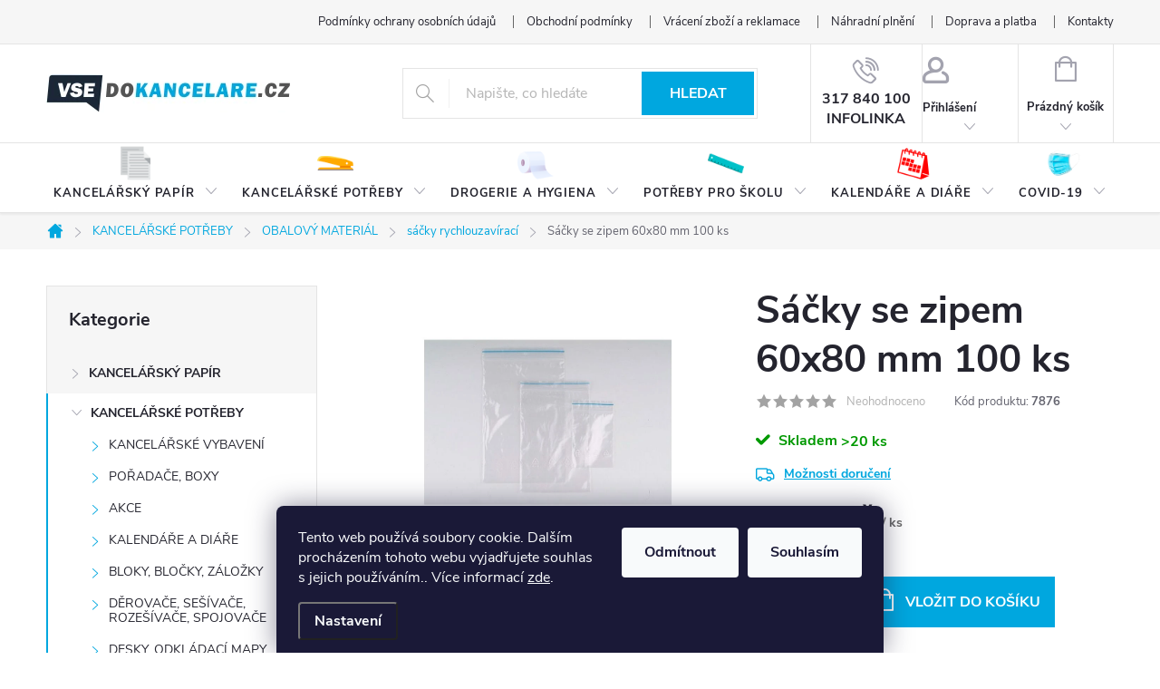

--- FILE ---
content_type: text/html; charset=utf-8
request_url: https://www.vsedokancelare.cz/sacky-se-zipem-60x80-mm-100-ks/
body_size: 41691
content:
<!doctype html><html lang="cs" dir="ltr" class="header-background-light external-fonts-loaded"><head><meta charset="utf-8" /><meta name="viewport" content="width=device-width,initial-scale=1" /><title>Sáčky se zipem 60x80 mm 100 ks - Vše do kanceláře</title><link rel="preconnect" href="https://cdn.myshoptet.com" /><link rel="dns-prefetch" href="https://cdn.myshoptet.com" /><link rel="preload" href="https://cdn.myshoptet.com/prj/dist/master/cms/libs/jquery/jquery-1.11.3.min.js" as="script" /><link href="https://cdn.myshoptet.com/prj/dist/master/cms/templates/frontend_templates/shared/css/font-face/source-sans-3.css" rel="stylesheet"><script>
dataLayer = [];
dataLayer.push({'shoptet' : {
    "pageId": 5733,
    "pageType": "productDetail",
    "currency": "CZK",
    "currencyInfo": {
        "decimalSeparator": ",",
        "exchangeRate": 1,
        "priceDecimalPlaces": 2,
        "symbol": "K\u010d",
        "symbolLeft": 0,
        "thousandSeparator": "."
    },
    "language": "cs",
    "projectId": 456942,
    "product": {
        "id": 632834,
        "guid": "fb2a41f0-d4b4-11ef-97c8-fae22c82b87d",
        "hasVariants": false,
        "codes": [
            {
                "code": 7876,
                "quantity": "> 20",
                "stocks": [
                    {
                        "id": "ext",
                        "quantity": "> 20"
                    }
                ]
            }
        ],
        "code": "7876",
        "name": "S\u00e1\u010dky se zipem 60x80 mm 100 ks",
        "appendix": "",
        "weight": 0,
        "currentCategory": "KANCEL\u00c1\u0158SK\u00c9 POT\u0158EBY | OBALOV\u00dd MATERI\u00c1L | s\u00e1\u010dky rychlouzav\u00edrac\u00ed",
        "currentCategoryGuid": "16a14e0a-00c0-11ec-998f-0cc47a6b4bcc",
        "defaultCategory": "KANCEL\u00c1\u0158SK\u00c9 POT\u0158EBY | OBALOV\u00dd MATERI\u00c1L | s\u00e1\u010dky rychlouzav\u00edrac\u00ed",
        "defaultCategoryGuid": "16a14e0a-00c0-11ec-998f-0cc47a6b4bcc",
        "currency": "CZK",
        "priceWithVat": 16.93
    },
    "stocks": [
        {
            "id": "ext",
            "title": "Sklad",
            "isDeliveryPoint": 0,
            "visibleOnEshop": 1
        }
    ],
    "cartInfo": {
        "id": null,
        "freeShipping": false,
        "freeShippingFrom": null,
        "leftToFreeGift": {
            "formattedPrice": "0 K\u010d",
            "priceLeft": 0
        },
        "freeGift": false,
        "leftToFreeShipping": {
            "priceLeft": null,
            "dependOnRegion": null,
            "formattedPrice": null
        },
        "discountCoupon": [],
        "getNoBillingShippingPrice": {
            "withoutVat": 0,
            "vat": 0,
            "withVat": 0
        },
        "cartItems": [],
        "taxMode": "ORDINARY"
    },
    "cart": [],
    "customer": {
        "priceRatio": 1,
        "priceListId": 1,
        "groupId": null,
        "registered": false,
        "mainAccount": false
    }
}});
dataLayer.push({'cookie_consent' : {
    "marketing": "denied",
    "analytics": "denied"
}});
document.addEventListener('DOMContentLoaded', function() {
    shoptet.consent.onAccept(function(agreements) {
        if (agreements.length == 0) {
            return;
        }
        dataLayer.push({
            'cookie_consent' : {
                'marketing' : (agreements.includes(shoptet.config.cookiesConsentOptPersonalisation)
                    ? 'granted' : 'denied'),
                'analytics': (agreements.includes(shoptet.config.cookiesConsentOptAnalytics)
                    ? 'granted' : 'denied')
            },
            'event': 'cookie_consent'
        });
    });
});
</script>

<!-- Google Tag Manager -->
<script>(function(w,d,s,l,i){w[l]=w[l]||[];w[l].push({'gtm.start':
new Date().getTime(),event:'gtm.js'});var f=d.getElementsByTagName(s)[0],
j=d.createElement(s),dl=l!='dataLayer'?'&l='+l:'';j.async=true;j.src=
'https://www.googletagmanager.com/gtm.js?id='+i+dl;f.parentNode.insertBefore(j,f);
})(window,document,'script','dataLayer','GTM-TJ4J9N77');</script>
<!-- End Google Tag Manager -->

<meta property="og:type" content="website"><meta property="og:site_name" content="vsedokancelare.cz"><meta property="og:url" content="https://www.vsedokancelare.cz/sacky-se-zipem-60x80-mm-100-ks/"><meta property="og:title" content="Sáčky se zipem 60x80 mm 100 ks - Vše do kanceláře"><meta name="author" content="Vše do kanceláře"><meta name="web_author" content="Shoptet.cz"><meta name="dcterms.rightsHolder" content="www.vsedokancelare.cz"><meta name="robots" content="index,follow"><meta property="og:image" content="https://cdn.myshoptet.com/usr/www.vsedokancelare.cz/user/shop/big/632834_541720-l.jpg?68a298d7"><meta property="og:description" content="Sáčky se zipem 60x80 mm 100 ks. "><meta name="description" content="Sáčky se zipem 60x80 mm 100 ks. "><meta property="product:price:amount" content="16.93"><meta property="product:price:currency" content="CZK"><style>:root {--color-primary: #00A7DF;--color-primary-h: 195;--color-primary-s: 100%;--color-primary-l: 44%;--color-primary-hover: #68cbd0;--color-primary-hover-h: 183;--color-primary-hover-s: 53%;--color-primary-hover-l: 61%;--color-secondary: #00A7DF;--color-secondary-h: 195;--color-secondary-s: 100%;--color-secondary-l: 44%;--color-secondary-hover: #68cbd0;--color-secondary-hover-h: 183;--color-secondary-hover-s: 53%;--color-secondary-hover-l: 61%;--color-tertiary: #00A7DF;--color-tertiary-h: 195;--color-tertiary-s: 100%;--color-tertiary-l: 44%;--color-tertiary-hover: #00A7DF;--color-tertiary-hover-h: 195;--color-tertiary-hover-s: 100%;--color-tertiary-hover-l: 44%;--color-header-background: #ffffff;--template-font: "Source Sans 3";--template-headings-font: "Source Sans 3";--header-background-url: url("[data-uri]");--cookies-notice-background: #1A1937;--cookies-notice-color: #F8FAFB;--cookies-notice-button-hover: #f5f5f5;--cookies-notice-link-hover: #27263f;--templates-update-management-preview-mode-content: "Náhled aktualizací šablony je aktivní pro váš prohlížeč."}</style>
    <script>var shoptet = shoptet || {};</script>
    <script src="https://cdn.myshoptet.com/prj/dist/master/shop/dist/main-3g-header.js.27c4444ba5dd6be3416d.js"></script>
<!-- User include --><!-- service 776(417) html code header -->
<link type="text/css" rel="stylesheet" media="all"  href="https://cdn.myshoptet.com/usr/paxio.myshoptet.com/user/documents/blank/style.css?v1602547"/>
<link href="https://cdn.myshoptet.com/prj/dist/master/shop/dist/font-shoptet-11.css.62c94c7785ff2cea73b2.css" rel="stylesheet">
<link href="https://cdn.myshoptet.com/usr/paxio.myshoptet.com/user/documents/blank/ikony.css?v9" rel="stylesheet">
<link type="text/css" rel="stylesheet" media="screen"  href="https://cdn.myshoptet.com/usr/paxio.myshoptet.com/user/documents/blank/preklady.css?v27" />
<link rel="stylesheet" href="https://cdn.myshoptet.com/usr/paxio.myshoptet.com/user/documents/blank/Slider/slick.css" />
<link rel="stylesheet" href="https://cdn.myshoptet.com/usr/paxio.myshoptet.com/user/documents/blank/Slider/slick-theme.css?v4" />
<link rel="stylesheet" href="https://cdn.myshoptet.com/usr/paxio.myshoptet.com/user/documents/blank/Slider/slick-classic.css?v3" />

<!-- api 473(125) html code header -->

                <style>
                    #order-billing-methods .radio-wrapper[data-guid="78388c4f-9b1d-11ed-90ab-b8ca3a6a5ac4"]:not(.cggooglepay), #order-billing-methods .radio-wrapper[data-guid="5af4635e-0c91-11ec-90ab-b8ca3a6a5ac4"]:not(.cgapplepay) {
                        display: none;
                    }
                </style>
                <script type="text/javascript">
                    document.addEventListener('DOMContentLoaded', function() {
                        if (getShoptetDataLayer('pageType') === 'billingAndShipping') {
                            
                try {
                    if (window.ApplePaySession && window.ApplePaySession.canMakePayments()) {
                        document.querySelector('#order-billing-methods .radio-wrapper[data-guid="5af4635e-0c91-11ec-90ab-b8ca3a6a5ac4"]').classList.add('cgapplepay');
                    }
                } catch (err) {} 
            
                            
                const cgBaseCardPaymentMethod = {
                        type: 'CARD',
                        parameters: {
                            allowedAuthMethods: ["PAN_ONLY", "CRYPTOGRAM_3DS"],
                            allowedCardNetworks: [/*"AMEX", "DISCOVER", "INTERAC", "JCB",*/ "MASTERCARD", "VISA"]
                        }
                };
                
                function cgLoadScript(src, callback)
                {
                    var s,
                        r,
                        t;
                    r = false;
                    s = document.createElement('script');
                    s.type = 'text/javascript';
                    s.src = src;
                    s.onload = s.onreadystatechange = function() {
                        if ( !r && (!this.readyState || this.readyState == 'complete') )
                        {
                            r = true;
                            callback();
                        }
                    };
                    t = document.getElementsByTagName('script')[0];
                    t.parentNode.insertBefore(s, t);
                } 
                
                function cgGetGoogleIsReadyToPayRequest() {
                    return Object.assign(
                        {},
                        {
                            apiVersion: 2,
                            apiVersionMinor: 0
                        },
                        {
                            allowedPaymentMethods: [cgBaseCardPaymentMethod]
                        }
                    );
                }

                function onCgGooglePayLoaded() {
                    let paymentsClient = new google.payments.api.PaymentsClient({environment: 'PRODUCTION'});
                    paymentsClient.isReadyToPay(cgGetGoogleIsReadyToPayRequest()).then(function(response) {
                        if (response.result) {
                            document.querySelector('#order-billing-methods .radio-wrapper[data-guid="78388c4f-9b1d-11ed-90ab-b8ca3a6a5ac4"]').classList.add('cggooglepay');	 	 	 	 	 
                        }
                    })
                    .catch(function(err) {});
                }
                
                cgLoadScript('https://pay.google.com/gp/p/js/pay.js', onCgGooglePayLoaded);
            
                        }
                    });
                </script> 
                
<!-- service 450(104) html code header -->
<link href="https://cdn.myshoptet.com/usr/252557.myshoptet.com/user/documents/news-box-plus/Classic.css?v12" rel="stylesheet" />
<!-- project html code header -->
<meta name="facebook-domain-verification" content="ihpbkpt4ykony6tulh1g7nsix76yqy" />
<style>

/*OBRÁZKY V HLAVNÍM MENU */
.navigation-in > ul > li > a[href="/kancelarske-potreby/"], .hp-menu a[href="/kancelarske-potreby/"]{background-image: url("/user/documents/upload/Menu/icon-kancelar-potreby.png");}
.navigation-in > ul > li > a[href="/kancelarsky-papir/"], .hp-menu a[href="/kancelarsky-papir/"]{background-image: url("/user/documents/upload/Menu/icon-papir-2.png");}
.navigation-in > ul > li > a[href="/drogerie-a-hygiena/"], .hp-menu a[href="/drogerie-a-hygiena/"]{background-image: url("/user/documents/upload/Menu/icon-drogerie.png");}
.navigation-in > ul > li > a[href="/darkove-sady/"], .hp-menu a[href="/darkove-sady/"]{background-image: url("/user/documents/upload/Menu/icon-darkove-sady-1.png");}
.navigation-in > ul > li > a[href="/potreby-pro-skolu-2/"], .hp-menu a[href="/potreby-pro-skolu-2/"]{background-image: url("/user/documents/upload/Menu/icon-skola.png");}
.navigation-in > ul > li > a[href="/tonery-a-cartridge/"], .hp-menu a[href="/tonery-a-cartridge/"]{background-image: url("/user/documents/upload/Menu/icon-tonery.png");}
.navigation-in > ul > li > a[href="/kalendare-a-diare-2/"], .hp-menu a[href="/kalendare-a-diare-2/"]{background-image: url("/user/documents/upload/Menu/icon-kalendar.png");}
.navigation-in > ul > li > a[href="/covid-19-2/"], .hp-menu a[href="/covid-19-2/"]{background-image: url("/user/documents/upload/Menu/icon-covid.png");}
.navigation-in > ul > li > a[href="/vanoce/"], .hp-menu a[href="/vanoce/"]{background-image: url("/user/documents/upload/Menu/icon-vanoce.png");}

@media screen and (max-width: 767px){
.navigation-in > ul > li > a{background-image: none !important;}
}
.site-msg.information .text {text-align: center;}
@media screen and (min-width: 992px){
.top-navigation-contacts {display: none !important;}
.project-phone {display: inline-block;text-align: center;color: #24242E;height: 100%;vertical-align: top;padding: 17px 12px 0 12px;border-left: 1px solid #e4e4e4;}
a.project-phone::before {font-size: 30px;display: block;margin: 0 0 4px 0px;color: #A3A3AF;}
.project-phone::after{content: "INFOLINKA";display: block;line-height: 1;color: #24242E !important;}
.top-navigation-menu{padding-right: 0;}
.top-navigation-bar-menu {text-align: right;}
.top-navigation-bar-menu li a {padding: 0 0 0 34px;}
}
@media screen and (min-width: 768px) and (max-width: 991px){
.header-top .project-phone{display: none;}
.top-navigation-contacts {text-align: right !important;}
.top-navigation-bar-menu li::before, .top-navigation-bar-menu-helper li a::before {left: -20px !important;}
.top-navigation-menu {flex-basis: 100% !important;}
}
@media screen and (min-width: 992px) and (max-width: 1199px){
.project-phone {font-size: 12px;}
}
@media screen and (min-width: 768px){
.top-navigation-tools {display: none !important;}
.top-navigation-bar {background-color: #f6f6f6;}
.top-navigation-menu, .top-navigation-contacts {background-color: transparent;}
.top-navigation-bar-menu li::before{content: "";left: auto;right: -20px;margin-top: -7px;color: #666;display: block !important;height: 14px;width: 1px;border-left: 1px solid #666;}
.fitted .navigation-in ul {justify-content: space-between;}
#navigation, #header::after {height: 78px;}
.menu-helper {top: 132px;}
.navigation-in > ul > li > a {padding: 48px 8px 16px 8px;background-position: 50% 2px;background-size: auto 40px;background-repeat: no-repeat;}
.navigation-in > ul > li.active > a, .navigation-in > ul > li > a.active{background-color: #65a2db;color: #fff;}
.categories .topic > a {padding: 12px 24px 12px 46px;}
#categories .categories > .topic > a > span, #categories ul .expandable a > span {top: 15px;}
}
@media screen and (min-width: 768px) and (max-width: 1199px){
.navigation-in > ul > li > a {padding: 48px 12px 16px 12px;}
}
.footer-banner {padding: 12px;width: 25%;margin: 0;}
.footer-banners{margin-left: -12px;margin-right: -12px;}
@media screen and (max-width: 1199px){
.footer-banners {padding-bottom: 24px;}
}
@media screen and (max-width: 991px){
.footer-banner {width: 50%;}
}
@media screen and (max-width: 479px){
.footer-banner {width: 100%;}
}
@media screen and (max-width: 767px){
.subcategories:not(.zobrazeno) .hide-kat span:last-child{display: none;}
.subcategories.zobrazeno .hide-kat span:first-child{display:none;}
.subcategories .hide-kat span::after{content: "\e904";font-family: ikony;display: inline-block;font-size: 9px;margin-left: 8px;}
.subcategories.zobrazeno .hide-kat span::after{-webkit-transform: rotate(180deg);transform: rotate(180deg);}
.hide-kat{margin-top: 20px;padding-left: 6px;width: 100%;}
.hide-kat span{color: #6cb559;text-decoration: underline;cursor: pointer;}
.hide-kat span:hover{text-decoration: none;}
.subcategories.more-cat li:nth-of-type(n+9){display: none;}
.subcategories.more-cat.zobrazeno li:nth-of-type(n+9){display: block;}
}
@media screen and (max-width: 479px){
.subcategories.more-cat li:nth-of-type(n+5){display: none;}
.subcategories.more-cat.zobrazeno li:nth-of-type(n+5){display: block;}
}
@media screen and (min-width: 1200px){
.products-block > div {width: 25%;}
.one-column-body .products-block > div {width: 20%;}
.products-block .p-bottom .prices, .products-block .p-bottom .p-tools {flex-basis: 100%;}
.products-block .product .btn {width: 100%;margin-top: 12px;}
.products-block.products .p .name {height: 72px;}
.menu-helper{visibility: hidden !important;}
.navigation-in ul li.splitted {visibility: visible;display: block !important;}
.navigation-in{width:100%;}
.navigation-in ul {justify-content: space-between;}
}
@media screen and (min-width: 1200px) and (max-width: 1439px){
.navigation-in > ul > li > a{font-size: 13px;}
}
.banners-content.body-banners > div.col-sm-4, .banners-content.body-banners > div.col-sm-8{width: 100% !important;margin-bottom: 20px;}
.hp-menu{display: flex; flex-wrap: wrap;margin-top: 24px;}
.hp-menu a{color: #24242E;width: 50%;text-align: center;text-transform: none;padding: 56px 10px 10px 10px;background-position: 50% 0;background-repeat: no-repeat;background-size: auto 50px;margin-bottom: 12px;}
</style>
<!-- /User include --><link rel="shortcut icon" href="/favicon.ico" type="image/x-icon" /><link rel="canonical" href="https://www.vsedokancelare.cz/sacky-se-zipem-60x80-mm-100-ks/" />    <script>
        var _hwq = _hwq || [];
        _hwq.push(['setKey', 'CEAF36F9DB60CC33E8A19A28EF5E56E4']);
        _hwq.push(['setTopPos', '0']);
        _hwq.push(['showWidget', '21']);
        (function() {
            var ho = document.createElement('script');
            ho.src = 'https://cz.im9.cz/direct/i/gjs.php?n=wdgt&sak=CEAF36F9DB60CC33E8A19A28EF5E56E4';
            var s = document.getElementsByTagName('script')[0]; s.parentNode.insertBefore(ho, s);
        })();
    </script>
<script>!function(){var t={9196:function(){!function(){var t=/\[object (Boolean|Number|String|Function|Array|Date|RegExp)\]/;function r(r){return null==r?String(r):(r=t.exec(Object.prototype.toString.call(Object(r))))?r[1].toLowerCase():"object"}function n(t,r){return Object.prototype.hasOwnProperty.call(Object(t),r)}function e(t){if(!t||"object"!=r(t)||t.nodeType||t==t.window)return!1;try{if(t.constructor&&!n(t,"constructor")&&!n(t.constructor.prototype,"isPrototypeOf"))return!1}catch(t){return!1}for(var e in t);return void 0===e||n(t,e)}function o(t,r,n){this.b=t,this.f=r||function(){},this.d=!1,this.a={},this.c=[],this.e=function(t){return{set:function(r,n){u(c(r,n),t.a)},get:function(r){return t.get(r)}}}(this),i(this,t,!n);var e=t.push,o=this;t.push=function(){var r=[].slice.call(arguments,0),n=e.apply(t,r);return i(o,r),n}}function i(t,n,o){for(t.c.push.apply(t.c,n);!1===t.d&&0<t.c.length;){if("array"==r(n=t.c.shift()))t:{var i=n,a=t.a;if("string"==r(i[0])){for(var f=i[0].split("."),s=f.pop(),p=(i=i.slice(1),0);p<f.length;p++){if(void 0===a[f[p]])break t;a=a[f[p]]}try{a[s].apply(a,i)}catch(t){}}}else if("function"==typeof n)try{n.call(t.e)}catch(t){}else{if(!e(n))continue;for(var l in n)u(c(l,n[l]),t.a)}o||(t.d=!0,t.f(t.a,n),t.d=!1)}}function c(t,r){for(var n={},e=n,o=t.split("."),i=0;i<o.length-1;i++)e=e[o[i]]={};return e[o[o.length-1]]=r,n}function u(t,o){for(var i in t)if(n(t,i)){var c=t[i];"array"==r(c)?("array"==r(o[i])||(o[i]=[]),u(c,o[i])):e(c)?(e(o[i])||(o[i]={}),u(c,o[i])):o[i]=c}}window.DataLayerHelper=o,o.prototype.get=function(t){var r=this.a;t=t.split(".");for(var n=0;n<t.length;n++){if(void 0===r[t[n]])return;r=r[t[n]]}return r},o.prototype.flatten=function(){this.b.splice(0,this.b.length),this.b[0]={},u(this.a,this.b[0])}}()}},r={};function n(e){var o=r[e];if(void 0!==o)return o.exports;var i=r[e]={exports:{}};return t[e](i,i.exports,n),i.exports}n.n=function(t){var r=t&&t.__esModule?function(){return t.default}:function(){return t};return n.d(r,{a:r}),r},n.d=function(t,r){for(var e in r)n.o(r,e)&&!n.o(t,e)&&Object.defineProperty(t,e,{enumerable:!0,get:r[e]})},n.o=function(t,r){return Object.prototype.hasOwnProperty.call(t,r)},function(){"use strict";n(9196)}()}();</script>    <!-- Global site tag (gtag.js) - Google Analytics -->
    <script async src="https://www.googletagmanager.com/gtag/js?id=G-ERMY2R99J9"></script>
    <script>
        
        window.dataLayer = window.dataLayer || [];
        function gtag(){dataLayer.push(arguments);}
        

                    console.debug('default consent data');

            gtag('consent', 'default', {"ad_storage":"denied","analytics_storage":"denied","ad_user_data":"denied","ad_personalization":"denied","wait_for_update":500});
            dataLayer.push({
                'event': 'default_consent'
            });
        
        gtag('js', new Date());

        
                gtag('config', 'G-ERMY2R99J9', {"groups":"GA4","send_page_view":false,"content_group":"productDetail","currency":"CZK","page_language":"cs"});
        
                gtag('config', 'AW-656741184', {"allow_enhanced_conversions":true});
        
        
        
        
        
                    gtag('event', 'page_view', {"send_to":"GA4","page_language":"cs","content_group":"productDetail","currency":"CZK"});
        
                gtag('set', 'currency', 'CZK');

        gtag('event', 'view_item', {
            "send_to": "UA",
            "items": [
                {
                    "id": "7876",
                    "name": "S\u00e1\u010dky se zipem 60x80 mm 100 ks",
                    "category": "KANCEL\u00c1\u0158SK\u00c9 POT\u0158EBY \/ OBALOV\u00dd MATERI\u00c1L \/ s\u00e1\u010dky rychlouzav\u00edrac\u00ed",
                                                            "price": 13.99
                }
            ]
        });
        
        
        
        
        
                    gtag('event', 'view_item', {"send_to":"GA4","page_language":"cs","content_group":"productDetail","value":13.99,"currency":"CZK","items":[{"item_id":"7876","item_name":"S\u00e1\u010dky se zipem 60x80 mm 100 ks","item_category":"KANCEL\u00c1\u0158SK\u00c9 POT\u0158EBY","item_category2":"OBALOV\u00dd MATERI\u00c1L","item_category3":"s\u00e1\u010dky rychlouzav\u00edrac\u00ed","price":13.99,"quantity":1,"index":0}]});
        
        
        
        
        
        
        
        document.addEventListener('DOMContentLoaded', function() {
            if (typeof shoptet.tracking !== 'undefined') {
                for (var id in shoptet.tracking.bannersList) {
                    gtag('event', 'view_promotion', {
                        "send_to": "UA",
                        "promotions": [
                            {
                                "id": shoptet.tracking.bannersList[id].id,
                                "name": shoptet.tracking.bannersList[id].name,
                                "position": shoptet.tracking.bannersList[id].position
                            }
                        ]
                    });
                }
            }

            shoptet.consent.onAccept(function(agreements) {
                if (agreements.length !== 0) {
                    console.debug('gtag consent accept');
                    var gtagConsentPayload =  {
                        'ad_storage': agreements.includes(shoptet.config.cookiesConsentOptPersonalisation)
                            ? 'granted' : 'denied',
                        'analytics_storage': agreements.includes(shoptet.config.cookiesConsentOptAnalytics)
                            ? 'granted' : 'denied',
                                                                                                'ad_user_data': agreements.includes(shoptet.config.cookiesConsentOptPersonalisation)
                            ? 'granted' : 'denied',
                        'ad_personalization': agreements.includes(shoptet.config.cookiesConsentOptPersonalisation)
                            ? 'granted' : 'denied',
                        };
                    console.debug('update consent data', gtagConsentPayload);
                    gtag('consent', 'update', gtagConsentPayload);
                    dataLayer.push(
                        { 'event': 'update_consent' }
                    );
                }
            });
        });
    </script>
<script>
    (function(t, r, a, c, k, i, n, g) { t['ROIDataObject'] = k;
    t[k]=t[k]||function(){ (t[k].q=t[k].q||[]).push(arguments) },t[k].c=i;n=r.createElement(a),
    g=r.getElementsByTagName(a)[0];n.async=1;n.src=c;g.parentNode.insertBefore(n,g)
    })(window, document, 'script', '//www.heureka.cz/ocm/sdk.js?source=shoptet&version=2&page=product_detail', 'heureka', 'cz');

    heureka('set_user_consent', 0);
</script>
</head><body class="desktop id-5733 in-sacky-rychlouzaviraci template-11 type-product type-detail multiple-columns-body columns-3 blank-mode blank-mode-css ums_forms_redesign--off ums_a11y_category_page--on ums_discussion_rating_forms--off ums_flags_display_unification--on ums_a11y_login--on mobile-header-version-0">
        <div id="fb-root"></div>
        <script>
            window.fbAsyncInit = function() {
                FB.init({
                    autoLogAppEvents : true,
                    xfbml            : true,
                    version          : 'v24.0'
                });
            };
        </script>
        <script async defer crossorigin="anonymous" src="https://connect.facebook.net/cs_CZ/sdk.js#xfbml=1&version=v24.0"></script>
<!-- Google Tag Manager (noscript) -->
<noscript><iframe src="https://www.googletagmanager.com/ns.html?id=GTM-TJ4J9N77"
height="0" width="0" style="display:none;visibility:hidden"></iframe></noscript>
<!-- End Google Tag Manager (noscript) -->

    <div class="siteCookies siteCookies--bottom siteCookies--dark js-siteCookies" role="dialog" data-testid="cookiesPopup" data-nosnippet>
        <div class="siteCookies__form">
            <div class="siteCookies__content">
                <div class="siteCookies__text">
                    Tento web používá soubory cookie. Dalším procházením tohoto webu vyjadřujete souhlas s jejich používáním.. Více informací <a href="http://www.vsedokancelare.cz/podminky-ochrany-osobnich-udaju/" target="\" _blank="" rel="\" noreferrer="">zde</a>.
                </div>
                <p class="siteCookies__links">
                    <button class="siteCookies__link js-cookies-settings" aria-label="Nastavení cookies" data-testid="cookiesSettings">Nastavení</button>
                </p>
            </div>
            <div class="siteCookies__buttonWrap">
                                    <button class="siteCookies__button js-cookiesConsentSubmit" value="reject" aria-label="Odmítnout cookies" data-testid="buttonCookiesReject">Odmítnout</button>
                                <button class="siteCookies__button js-cookiesConsentSubmit" value="all" aria-label="Přijmout cookies" data-testid="buttonCookiesAccept">Souhlasím</button>
            </div>
        </div>
        <script>
            document.addEventListener("DOMContentLoaded", () => {
                const siteCookies = document.querySelector('.js-siteCookies');
                document.addEventListener("scroll", shoptet.common.throttle(() => {
                    const st = document.documentElement.scrollTop;
                    if (st > 1) {
                        siteCookies.classList.add('siteCookies--scrolled');
                    } else {
                        siteCookies.classList.remove('siteCookies--scrolled');
                    }
                }, 100));
            });
        </script>
    </div>
<a href="#content" class="skip-link sr-only">Přejít na obsah</a><div class="overall-wrapper"><div class="user-action"><div class="container">
    <div class="user-action-in">
                    <div id="login" class="user-action-login popup-widget login-widget" role="dialog" aria-labelledby="loginHeading">
        <div class="popup-widget-inner">
                            <h2 id="loginHeading">Přihlášení k vašemu účtu</h2><div id="customerLogin"><form action="/action/Customer/Login/" method="post" id="formLoginIncluded" class="csrf-enabled formLogin" data-testid="formLogin"><input type="hidden" name="referer" value="" /><div class="form-group"><div class="input-wrapper email js-validated-element-wrapper no-label"><input type="email" name="email" class="form-control" autofocus placeholder="E-mailová adresa (např. jan@novak.cz)" data-testid="inputEmail" autocomplete="email" required /></div></div><div class="form-group"><div class="input-wrapper password js-validated-element-wrapper no-label"><input type="password" name="password" class="form-control" placeholder="Heslo" data-testid="inputPassword" autocomplete="current-password" required /><span class="no-display">Nemůžete vyplnit toto pole</span><input type="text" name="surname" value="" class="no-display" /></div></div><div class="form-group"><div class="login-wrapper"><button type="submit" class="btn btn-secondary btn-text btn-login" data-testid="buttonSubmit">Přihlásit se</button><div class="password-helper"><a href="/registrace/" data-testid="signup" rel="nofollow">Nová registrace</a><a href="/klient/zapomenute-heslo/" rel="nofollow">Zapomenuté heslo</a></div></div></div></form>
</div>                    </div>
    </div>

                            <div id="cart-widget" class="user-action-cart popup-widget cart-widget loader-wrapper" data-testid="popupCartWidget" role="dialog" aria-hidden="true">
    <div class="popup-widget-inner cart-widget-inner place-cart-here">
        <div class="loader-overlay">
            <div class="loader"></div>
        </div>
    </div>

    <div class="cart-widget-button">
        <a href="/kosik/" class="btn btn-conversion" id="continue-order-button" rel="nofollow" data-testid="buttonNextStep">Pokračovat do košíku</a>
    </div>
</div>
            </div>
</div>
</div><div class="top-navigation-bar" data-testid="topNavigationBar">

    <div class="container">

        <div class="top-navigation-contacts">
            <strong>Zákaznická podpora:</strong><a href="tel:317840100" class="project-phone" aria-label="Zavolat na 317840100" data-testid="contactboxPhone"><span>317 840 100</span></a><a href="mailto:eshop@abuspap.cz" class="project-email" data-testid="contactboxEmail"><span>eshop@abuspap.cz</span></a>        </div>

                            <div class="top-navigation-menu">
                <div class="top-navigation-menu-trigger"></div>
                <ul class="top-navigation-bar-menu">
                                            <li class="top-navigation-menu-item-691">
                            <a href="/podminky-ochrany-osobnich-udaju/">Podmínky ochrany osobních údajů </a>
                        </li>
                                            <li class="top-navigation-menu-item-39">
                            <a href="/obchodni_podminky/">Obchodní podmínky</a>
                        </li>
                                            <li class="top-navigation-menu-item-6759">
                            <a href="/reklamace/" target="blank">Vrácení zboží a reklamace</a>
                        </li>
                                            <li class="top-navigation-menu-item-27">
                            <a href="/nahradni-plneni/">Náhradní plnění</a>
                        </li>
                                            <li class="top-navigation-menu-item-6360">
                            <a href="/doprava-a-platba/">Doprava a platba</a>
                        </li>
                                            <li class="top-navigation-menu-item-29">
                            <a href="/kontakty/">Kontakty</a>
                        </li>
                                    </ul>
                <ul class="top-navigation-bar-menu-helper"></ul>
            </div>
        
        <div class="top-navigation-tools top-navigation-tools--language">
            <div class="responsive-tools">
                <a href="#" class="toggle-window" data-target="search" aria-label="Hledat" data-testid="linkSearchIcon"></a>
                                                            <a href="#" class="toggle-window" data-target="login"></a>
                                                    <a href="#" class="toggle-window" data-target="navigation" aria-label="Menu" data-testid="hamburgerMenu"></a>
            </div>
                        <button class="top-nav-button top-nav-button-login toggle-window" type="button" data-target="login" aria-haspopup="dialog" aria-controls="login" aria-expanded="false" data-testid="signin"><span>Přihlášení</span></button>        </div>

    </div>

</div>
<header id="header"><div class="container navigation-wrapper">
    <div class="header-top">
        <div class="site-name-wrapper">
            <div class="site-name"><a href="/" data-testid="linkWebsiteLogo"><img src="https://cdn.myshoptet.com/usr/www.vsedokancelare.cz/user/logos/logo-vsedokancelare-5.png" alt="Vše do kanceláře" fetchpriority="low" /></a></div>        </div>
        <div class="search" itemscope itemtype="https://schema.org/WebSite">
            <meta itemprop="headline" content="sáčky rychlouzavírací"/><meta itemprop="url" content="https://www.vsedokancelare.cz"/><meta itemprop="text" content="Sáčky se zipem 60x80 mm 100 ks. "/>            <form action="/action/ProductSearch/prepareString/" method="post"
    id="formSearchForm" class="search-form compact-form js-search-main"
    itemprop="potentialAction" itemscope itemtype="https://schema.org/SearchAction" data-testid="searchForm">
    <fieldset>
        <meta itemprop="target"
            content="https://www.vsedokancelare.cz/vyhledavani/?string={string}"/>
        <input type="hidden" name="language" value="cs"/>
        
            
<input
    type="search"
    name="string"
        class="query-input form-control search-input js-search-input"
    placeholder="Napište, co hledáte"
    autocomplete="off"
    required
    itemprop="query-input"
    aria-label="Vyhledávání"
    data-testid="searchInput"
>
            <button type="submit" class="btn btn-default" data-testid="searchBtn">Hledat</button>
        
    </fieldset>
</form>
        </div>
        <div class="navigation-buttons">
                
    <a href="/kosik/" class="btn btn-icon toggle-window cart-count" data-target="cart" data-hover="true" data-redirect="true" data-testid="headerCart" rel="nofollow" aria-haspopup="dialog" aria-expanded="false" aria-controls="cart-widget">
        
                <span class="sr-only">Nákupní košík</span>
        
            <span class="cart-price visible-lg-inline-block" data-testid="headerCartPrice">
                                    Prázdný košík                            </span>
        
    
            </a>
        </div>
    </div>
    <nav id="navigation" aria-label="Hlavní menu" data-collapsible="true"><div class="navigation-in menu"><ul class="menu-level-1" role="menubar" data-testid="headerMenuItems"><li class="menu-item-5133 ext" role="none"><a href="/kancelarsky-papir/" data-testid="headerMenuItem" role="menuitem" aria-haspopup="true" aria-expanded="false"><b>KANCELÁŘSKÝ PAPÍR</b><span class="submenu-arrow"></span></a><ul class="menu-level-2" aria-label="KANCELÁŘSKÝ PAPÍR" tabindex="-1" role="menu"><li class="menu-item-7879 has-third-level" role="none"><a href="/akce-2/" class="menu-image" data-testid="headerMenuItem" tabindex="-1" aria-hidden="true"><img src="data:image/svg+xml,%3Csvg%20width%3D%22140%22%20height%3D%22100%22%20xmlns%3D%22http%3A%2F%2Fwww.w3.org%2F2000%2Fsvg%22%3E%3C%2Fsvg%3E" alt="" aria-hidden="true" width="140" height="100"  data-src="https://cdn.myshoptet.com/usr/www.vsedokancelare.cz/user/categories/thumb/akce.png" fetchpriority="low" /></a><div><a href="/akce-2/" data-testid="headerMenuItem" role="menuitem"><span>AKCE</span></a>
                                                    <ul class="menu-level-3" role="menu">
                                                                    <li class="menu-item-7882" role="none">
                                        <a href="/format-a4-do-80g/" data-testid="headerMenuItem" role="menuitem">
                                            formát A4 do 80g</a>,                                    </li>
                                                                    <li class="menu-item-8131" role="none">
                                        <a href="/format-a3-do-80g/" data-testid="headerMenuItem" role="menuitem">
                                            formát A3 do 80g</a>,                                    </li>
                                                                    <li class="menu-item-8142" role="none">
                                        <a href="/papiry-barevne-pro-vv-3/" data-testid="headerMenuItem" role="menuitem">
                                            papíry barevné pro VV</a>,                                    </li>
                                                                    <li class="menu-item-8173" role="none">
                                        <a href="/format-a5-do-80g-vyssi-kvality-3/" data-testid="headerMenuItem" role="menuitem">
                                            formát A5 do 80g vyšší kvality</a>                                    </li>
                                                            </ul>
                        </div></li><li class="menu-item-8136 has-third-level" role="none"><a href="/papir-pro-vytvarne-ucely/" class="menu-image" data-testid="headerMenuItem" tabindex="-1" aria-hidden="true"><img src="data:image/svg+xml,%3Csvg%20width%3D%22140%22%20height%3D%22100%22%20xmlns%3D%22http%3A%2F%2Fwww.w3.org%2F2000%2Fsvg%22%3E%3C%2Fsvg%3E" alt="" aria-hidden="true" width="140" height="100"  data-src="https://cdn.myshoptet.com/usr/www.vsedokancelare.cz/user/categories/thumb/1941.jpg" fetchpriority="low" /></a><div><a href="/papir-pro-vytvarne-ucely/" data-testid="headerMenuItem" role="menuitem"><span>PAPÍR PRO VÝTVARNÉ ÚČELY</span></a>
                                                    <ul class="menu-level-3" role="menu">
                                                                    <li class="menu-item-8139" role="none">
                                        <a href="/papiry-barevne-pro-vv/" data-testid="headerMenuItem" role="menuitem">
                                            papíry barevné pro VV</a>                                    </li>
                                                            </ul>
                        </div></li><li class="menu-item-6378 has-third-level" role="none"><a href="/kancelarske-papiry-bile/" class="menu-image" data-testid="headerMenuItem" tabindex="-1" aria-hidden="true"><img src="data:image/svg+xml,%3Csvg%20width%3D%22140%22%20height%3D%22100%22%20xmlns%3D%22http%3A%2F%2Fwww.w3.org%2F2000%2Fsvg%22%3E%3C%2Fsvg%3E" alt="" aria-hidden="true" width="140" height="100"  data-src="https://cdn.myshoptet.com/usr/www.vsedokancelare.cz/user/categories/thumb/multiprint.png" fetchpriority="low" /></a><div><a href="/kancelarske-papiry-bile/" data-testid="headerMenuItem" role="menuitem"><span>KANCELÁŘSKÉ PAPÍRY BÍLÉ</span></a>
                                                    <ul class="menu-level-3" role="menu">
                                                                    <li class="menu-item-7698" role="none">
                                        <a href="/format-a5-do-80g-vyssi-kvality/" data-testid="headerMenuItem" role="menuitem">
                                            formát A5 a A6 do 80g</a>,                                    </li>
                                                                    <li class="menu-item-7978" role="none">
                                        <a href="/format-a3-nad-80g-vyssi-kvality/" data-testid="headerMenuItem" role="menuitem">
                                            formát A3 nad 80g vyšší kvality</a>,                                    </li>
                                                                    <li class="menu-item-7981" role="none">
                                        <a href="/format-a4-do-80g-vyssi-kvality/" data-testid="headerMenuItem" role="menuitem">
                                            formát A4 do 80g vyšší kvality</a>,                                    </li>
                                                                    <li class="menu-item-7984" role="none">
                                        <a href="/format-a4-nad-80g-vyssi-kvality/" data-testid="headerMenuItem" role="menuitem">
                                            formát A4 nad 80g vyšší kvality</a>,                                    </li>
                                                                    <li class="menu-item-6387" role="none">
                                        <a href="/format-a4-do-80g-2/" data-testid="headerMenuItem" role="menuitem">
                                            formát A4 do 80g</a>,                                    </li>
                                                                    <li class="menu-item-6390" role="none">
                                        <a href="/format-a4-nad-80g-2/" data-testid="headerMenuItem" role="menuitem">
                                            formát A4 nad 80g</a>,                                    </li>
                                                                    <li class="menu-item-6381" role="none">
                                        <a href="/format-a3-do-80g-2/" data-testid="headerMenuItem" role="menuitem">
                                            formát A3 do 80g</a>,                                    </li>
                                                                    <li class="menu-item-6384" role="none">
                                        <a href="/format-a3-nad-80g-2/" data-testid="headerMenuItem" role="menuitem">
                                            formát A3 nad 80g</a>                                    </li>
                                                            </ul>
                        </div></li><li class="menu-item-6372 has-third-level" role="none"><a href="/kancelarske-papiry-barevne/" class="menu-image" data-testid="headerMenuItem" tabindex="-1" aria-hidden="true"><img src="data:image/svg+xml,%3Csvg%20width%3D%22140%22%20height%3D%22100%22%20xmlns%3D%22http%3A%2F%2Fwww.w3.org%2F2000%2Fsvg%22%3E%3C%2Fsvg%3E" alt="" aria-hidden="true" width="140" height="100"  data-src="https://cdn.myshoptet.com/usr/www.vsedokancelare.cz/user/categories/thumb/cat-papiry-barevne-2.jpg" fetchpriority="low" /></a><div><a href="/kancelarske-papiry-barevne/" data-testid="headerMenuItem" role="menuitem"><span>KANCELÁŘSKÉ PAPÍRY BAREVNÉ</span></a>
                                                    <ul class="menu-level-3" role="menu">
                                                                    <li class="menu-item-7836" role="none">
                                        <a href="/format-a3-80g/" data-testid="headerMenuItem" role="menuitem">
                                            formát A3 80g</a>,                                    </li>
                                                                    <li class="menu-item-6375" role="none">
                                        <a href="/format-a4-80g-2/" data-testid="headerMenuItem" role="menuitem">
                                            formát A4 80g</a>                                    </li>
                                                            </ul>
                        </div></li><li class="menu-item-5151 has-third-level" role="none"><a href="/papiry-ostatni/" class="menu-image" data-testid="headerMenuItem" tabindex="-1" aria-hidden="true"><img src="data:image/svg+xml,%3Csvg%20width%3D%22140%22%20height%3D%22100%22%20xmlns%3D%22http%3A%2F%2Fwww.w3.org%2F2000%2Fsvg%22%3E%3C%2Fsvg%3E" alt="" aria-hidden="true" width="140" height="100"  data-src="https://cdn.myshoptet.com/usr/www.vsedokancelare.cz/user/categories/thumb/cat-papiry-ostatni-1.jpg" fetchpriority="low" /></a><div><a href="/papiry-ostatni/" data-testid="headerMenuItem" role="menuitem"><span>PAPÍRY OSTATNÍ</span></a>
                                                    <ul class="menu-level-3" role="menu">
                                                                    <li class="menu-item-5154" role="none">
                                        <a href="/dvojlisty/" data-testid="headerMenuItem" role="menuitem">
                                            dvojlisty</a>,                                    </li>
                                                                    <li class="menu-item-5160" role="none">
                                        <a href="/flipchartove-papiry-a-folie/" data-testid="headerMenuItem" role="menuitem">
                                            flipchartové papíry a fólie</a>,                                    </li>
                                                                    <li class="menu-item-5163" role="none">
                                        <a href="/fotopapir/" data-testid="headerMenuItem" role="menuitem">
                                            fotopapír</a>,                                    </li>
                                                                    <li class="menu-item-5166" role="none">
                                        <a href="/hedvabne-papiry/" data-testid="headerMenuItem" role="menuitem">
                                            hedvábné papíry</a>,                                    </li>
                                                                    <li class="menu-item-5169" role="none">
                                        <a href="/milimetrove-papiry/" data-testid="headerMenuItem" role="menuitem">
                                            milimetrové papíry</a>,                                    </li>
                                                                    <li class="menu-item-5172" role="none">
                                        <a href="/pauzovaci-papiry/" data-testid="headerMenuItem" role="menuitem">
                                            pauzovací papíry</a>,                                    </li>
                                                                    <li class="menu-item-5175" role="none">
                                        <a href="/pergamenove-papiry/" data-testid="headerMenuItem" role="menuitem">
                                            pergamenové papíry</a>,                                    </li>
                                                                    <li class="menu-item-5178" role="none">
                                        <a href="/plotrove-papiry/" data-testid="headerMenuItem" role="menuitem">
                                            plotrové papíry</a>,                                    </li>
                                                                    <li class="menu-item-5184" role="none">
                                        <a href="/strihove-papiry/" data-testid="headerMenuItem" role="menuitem">
                                            střihové papíry</a>,                                    </li>
                                                                    <li class="menu-item-5187" role="none">
                                        <a href="/tabelacni-papiry/" data-testid="headerMenuItem" role="menuitem">
                                            tabelační papíry</a>,                                    </li>
                                                                    <li class="menu-item-5190" role="none">
                                        <a href="/uhlove-papiry/" data-testid="headerMenuItem" role="menuitem">
                                            uhlové papíry</a>                                    </li>
                                                            </ul>
                        </div></li></ul></li>
<li class="menu-item-5229 ext" role="none"><a href="/kancelarske-potreby/" data-testid="headerMenuItem" role="menuitem" aria-haspopup="true" aria-expanded="false"><b>KANCELÁŘSKÉ POTŘEBY</b><span class="submenu-arrow"></span></a><ul class="menu-level-2" aria-label="KANCELÁŘSKÉ POTŘEBY" tabindex="-1" role="menu"><li class="menu-item-7203 has-third-level" role="none"><a href="/kancelarske-vybaveni/" class="menu-image" data-testid="headerMenuItem" tabindex="-1" aria-hidden="true"><img src="data:image/svg+xml,%3Csvg%20width%3D%22140%22%20height%3D%22100%22%20xmlns%3D%22http%3A%2F%2Fwww.w3.org%2F2000%2Fsvg%22%3E%3C%2Fsvg%3E" alt="" aria-hidden="true" width="140" height="100"  data-src="https://cdn.myshoptet.com/usr/www.vsedokancelare.cz/user/categories/thumb/228813_dilenska-zidle-piera-piera.jpg" fetchpriority="low" /></a><div><a href="/kancelarske-vybaveni/" data-testid="headerMenuItem" role="menuitem"><span>KANCELÁŘSKÉ VYBAVENÍ</span></a>
                                                    <ul class="menu-level-3" role="menu">
                                                                    <li class="menu-item-7206" role="none">
                                        <a href="/flash-disky/" data-testid="headerMenuItem" role="menuitem">
                                            Flash disky</a>,                                    </li>
                                                                    <li class="menu-item-7209" role="none">
                                        <a href="/kancelarske-zidle/" data-testid="headerMenuItem" role="menuitem">
                                            kancelářské židle</a>,                                    </li>
                                                                    <li class="menu-item-7212" role="none">
                                        <a href="/kancelarsky-nabytek/" data-testid="headerMenuItem" role="menuitem">
                                            kancelářský nábytek</a>                                    </li>
                                                            </ul>
                        </div></li><li class="menu-item-7734 has-third-level" role="none"><a href="/poradace--boxy/" class="menu-image" data-testid="headerMenuItem" tabindex="-1" aria-hidden="true"><img src="data:image/svg+xml,%3Csvg%20width%3D%22140%22%20height%3D%22100%22%20xmlns%3D%22http%3A%2F%2Fwww.w3.org%2F2000%2Fsvg%22%3E%3C%2Fsvg%3E" alt="" aria-hidden="true" width="140" height="100"  data-src="https://cdn.myshoptet.com/usr/www.vsedokancelare.cz/user/categories/thumb/poradace.jpg" fetchpriority="low" /></a><div><a href="/poradace--boxy/" data-testid="headerMenuItem" role="menuitem"><span>POŘADAČE, BOXY</span></a>
                                                    <ul class="menu-level-3" role="menu">
                                                                    <li class="menu-item-7737" role="none">
                                        <a href="/krouzkove-poradace-2/" data-testid="headerMenuItem" role="menuitem">
                                            kroužkové pořadače</a>,                                    </li>
                                                                    <li class="menu-item-7761" role="none">
                                        <a href="/archivni-boxy-a-spony-2/" data-testid="headerMenuItem" role="menuitem">
                                            archivní boxy a spony</a>,                                    </li>
                                                                    <li class="menu-item-7764" role="none">
                                        <a href="/pakove-poradace-2/" data-testid="headerMenuItem" role="menuitem">
                                            pákové pořadače</a>,                                    </li>
                                                                    <li class="menu-item-7767" role="none">
                                        <a href="/stojany-na-spisy-2/" data-testid="headerMenuItem" role="menuitem">
                                            stojany na spisy</a>,                                    </li>
                                                                    <li class="menu-item-7770" role="none">
                                        <a href="/stitky-na-poradace-2/" data-testid="headerMenuItem" role="menuitem">
                                            štítky na pořadače</a>                                    </li>
                                                            </ul>
                        </div></li><li class="menu-item-7873 has-third-level" role="none"><a href="/akce/" class="menu-image" data-testid="headerMenuItem" tabindex="-1" aria-hidden="true"><img src="data:image/svg+xml,%3Csvg%20width%3D%22140%22%20height%3D%22100%22%20xmlns%3D%22http%3A%2F%2Fwww.w3.org%2F2000%2Fsvg%22%3E%3C%2Fsvg%3E" alt="" aria-hidden="true" width="140" height="100"  data-src="https://cdn.myshoptet.com/usr/www.vsedokancelare.cz/user/categories/thumb/akce-1.png" fetchpriority="low" /></a><div><a href="/akce/" data-testid="headerMenuItem" role="menuitem"><span>AKCE</span></a>
                                                    <ul class="menu-level-3" role="menu">
                                                                    <li class="menu-item-8089" role="none">
                                        <a href="/odkladaci-mapy-papirove-2/" data-testid="headerMenuItem" role="menuitem">
                                            Odkládací mapy papírové</a>,                                    </li>
                                                                    <li class="menu-item-8092" role="none">
                                        <a href="/rychlovazace-2/" data-testid="headerMenuItem" role="menuitem">
                                            Rychlovazače</a>,                                    </li>
                                                                    <li class="menu-item-8095" role="none">
                                        <a href="/laminovaci-pouzdra-a-folie-2/" data-testid="headerMenuItem" role="menuitem">
                                            laminovací pouzdra a fólie</a>,                                    </li>
                                                                    <li class="menu-item-8098" role="none">
                                        <a href="/lepici-tycinky-2/" data-testid="headerMenuItem" role="menuitem">
                                            lepicí tyčinky</a>,                                    </li>
                                                                    <li class="menu-item-8101" role="none">
                                        <a href="/lepidla-tekuta-2/" data-testid="headerMenuItem" role="menuitem">
                                            lepidla tekutá</a>,                                    </li>
                                                                    <li class="menu-item-8104" role="none">
                                        <a href="/zakladaci-obaly--l-2/" data-testid="headerMenuItem" role="menuitem">
                                            zakládací obaly &quot;L&quot;</a>,                                    </li>
                                                                    <li class="menu-item-8107" role="none">
                                        <a href="/zavesne-obaly--u-2/" data-testid="headerMenuItem" role="menuitem">
                                            závěsné obaly &quot;U&quot;</a>,                                    </li>
                                                                    <li class="menu-item-8110" role="none">
                                        <a href="/opravne-laky-a-redidla-2/" data-testid="headerMenuItem" role="menuitem">
                                            opravné laky a ředidla</a>,                                    </li>
                                                                    <li class="menu-item-8113" role="none">
                                        <a href="/opravne-rollery-a-vlozky-2/" data-testid="headerMenuItem" role="menuitem">
                                            opravné rollery a vložky</a>,                                    </li>
                                                                    <li class="menu-item-8116" role="none">
                                        <a href="/pryze-2/" data-testid="headerMenuItem" role="menuitem">
                                            pryže</a>,                                    </li>
                                                                    <li class="menu-item-8119" role="none">
                                        <a href="/pakove-poradace/" data-testid="headerMenuItem" role="menuitem">
                                            pákové pořadače</a>,                                    </li>
                                                                    <li class="menu-item-8134" role="none">
                                        <a href="/kreslici-a-rysovaci-kartony-2/" data-testid="headerMenuItem" role="menuitem">
                                            kreslicí a rýsovací kartony</a>                                    </li>
                                                            </ul>
                        </div></li><li class="menu-item-8023 has-third-level" role="none"><a href="/kalendare-a-diare/" class="menu-image" data-testid="headerMenuItem" tabindex="-1" aria-hidden="true"><img src="data:image/svg+xml,%3Csvg%20width%3D%22140%22%20height%3D%22100%22%20xmlns%3D%22http%3A%2F%2Fwww.w3.org%2F2000%2Fsvg%22%3E%3C%2Fsvg%3E" alt="" aria-hidden="true" width="140" height="100"  data-src="https://cdn.myshoptet.com/usr/www.vsedokancelare.cz/user/categories/thumb/kalend2025.jpg" fetchpriority="low" /></a><div><a href="/kalendare-a-diare/" data-testid="headerMenuItem" role="menuitem"><span>KALENDÁŘE A DIÁŘE</span></a>
                                                    <ul class="menu-level-3" role="menu">
                                                                    <li class="menu-item-8026" role="none">
                                        <a href="/nahradni-vlozky/" data-testid="headerMenuItem" role="menuitem">
                                            Náhradní vložky</a>                                    </li>
                                                            </ul>
                        </div></li><li class="menu-item-5232 has-third-level" role="none"><a href="/bloky--blocky--zalozky/" class="menu-image" data-testid="headerMenuItem" tabindex="-1" aria-hidden="true"><img src="data:image/svg+xml,%3Csvg%20width%3D%22140%22%20height%3D%22100%22%20xmlns%3D%22http%3A%2F%2Fwww.w3.org%2F2000%2Fsvg%22%3E%3C%2Fsvg%3E" alt="" aria-hidden="true" width="140" height="100"  data-src="https://cdn.myshoptet.com/usr/www.vsedokancelare.cz/user/categories/thumb/cat-blocky-1.jpg" fetchpriority="low" /></a><div><a href="/bloky--blocky--zalozky/" data-testid="headerMenuItem" role="menuitem"><span>BLOKY, BLOČKY, ZÁLOŽKY</span></a>
                                                    <ul class="menu-level-3" role="menu">
                                                                    <li class="menu-item-6603" role="none">
                                        <a href="/zaznamni-kostky-a-zasobniky/" data-testid="headerMenuItem" role="menuitem">
                                            Záznamní kostky a zásobníky</a>,                                    </li>
                                                                    <li class="menu-item-5235" role="none">
                                        <a href="/bloky-lepene/" data-testid="headerMenuItem" role="menuitem">
                                            Bloky lepené</a>,                                    </li>
                                                                    <li class="menu-item-5238" role="none">
                                        <a href="/bloky-se-spiralou-bocni/" data-testid="headerMenuItem" role="menuitem">
                                            Bloky se spirálou boční</a>,                                    </li>
                                                                    <li class="menu-item-5241" role="none">
                                        <a href="/bloky-se-spiralou-horni/" data-testid="headerMenuItem" role="menuitem">
                                            Bloky se spirálou horní</a>,                                    </li>
                                                                    <li class="menu-item-5244" role="none">
                                        <a href="/krouzkove-zaznamniky/" data-testid="headerMenuItem" role="menuitem">
                                            Kroužkové záznamníky</a>,                                    </li>
                                                                    <li class="menu-item-5247" role="none">
                                        <a href="/samolepici-blocky/" data-testid="headerMenuItem" role="menuitem">
                                            Samolepící bločky</a>,                                    </li>
                                                                    <li class="menu-item-5250" role="none">
                                        <a href="/samolepici-zalozky/" data-testid="headerMenuItem" role="menuitem">
                                            Samolepící záložky</a>                                    </li>
                                                            </ul>
                        </div></li><li class="menu-item-5262 has-third-level" role="none"><a href="/derovace--sesivace--rozesivace--spojovace/" class="menu-image" data-testid="headerMenuItem" tabindex="-1" aria-hidden="true"><img src="data:image/svg+xml,%3Csvg%20width%3D%22140%22%20height%3D%22100%22%20xmlns%3D%22http%3A%2F%2Fwww.w3.org%2F2000%2Fsvg%22%3E%3C%2Fsvg%3E" alt="" aria-hidden="true" width="140" height="100"  data-src="https://cdn.myshoptet.com/usr/www.vsedokancelare.cz/user/categories/thumb/cat-derovace-1.jpg" fetchpriority="low" /></a><div><a href="/derovace--sesivace--rozesivace--spojovace/" data-testid="headerMenuItem" role="menuitem"><span>DĚROVAČE, SEŠÍVAČE, ROZEŠÍVAČE, SPOJOVAČE</span></a>
                                                    <ul class="menu-level-3" role="menu">
                                                                    <li class="menu-item-5265" role="none">
                                        <a href="/derovace/" data-testid="headerMenuItem" role="menuitem">
                                            Děrovače</a>,                                    </li>
                                                                    <li class="menu-item-5268" role="none">
                                        <a href="/rozesivace/" data-testid="headerMenuItem" role="menuitem">
                                            Rozešívače</a>,                                    </li>
                                                                    <li class="menu-item-5271" role="none">
                                        <a href="/sesivace/" data-testid="headerMenuItem" role="menuitem">
                                            Sešívače</a>,                                    </li>
                                                                    <li class="menu-item-5274" role="none">
                                        <a href="/spojovace/" data-testid="headerMenuItem" role="menuitem">
                                            Spojovače</a>                                    </li>
                                                            </ul>
                        </div></li><li class="menu-item-5277 has-third-level" role="none"><a href="/desky--odkladaci-mapy--rychlovazace--rozdruzovace/" class="menu-image" data-testid="headerMenuItem" tabindex="-1" aria-hidden="true"><img src="data:image/svg+xml,%3Csvg%20width%3D%22140%22%20height%3D%22100%22%20xmlns%3D%22http%3A%2F%2Fwww.w3.org%2F2000%2Fsvg%22%3E%3C%2Fsvg%3E" alt="" aria-hidden="true" width="140" height="100"  data-src="https://cdn.myshoptet.com/usr/www.vsedokancelare.cz/user/categories/thumb/cat-desky-mapy-1.jpg" fetchpriority="low" /></a><div><a href="/desky--odkladaci-mapy--rychlovazace--rozdruzovace/" data-testid="headerMenuItem" role="menuitem"><span>DESKY, ODKLÁDACÍ MAPY, RYCHLOVAZAČE, ROZDRUŽOVAČE</span></a>
                                                    <ul class="menu-level-3" role="menu">
                                                                    <li class="menu-item-5280" role="none">
                                        <a href="/desky-krouzkove/" data-testid="headerMenuItem" role="menuitem">
                                            Desky kroužkové</a>,                                    </li>
                                                                    <li class="menu-item-5283" role="none">
                                        <a href="/desky-na-kresleni/" data-testid="headerMenuItem" role="menuitem">
                                            Desky na kreslení</a>,                                    </li>
                                                                    <li class="menu-item-5286" role="none">
                                        <a href="/desky-s-rychlosvorkou--dvojdesky--podlozky/" data-testid="headerMenuItem" role="menuitem">
                                            Desky s rychlosvorkou, dvojdesky, podložky</a>,                                    </li>
                                                                    <li class="menu-item-5289" role="none">
                                        <a href="/desky-spisove-a-prezentacni/" data-testid="headerMenuItem" role="menuitem">
                                            Desky spisové a prezentační</a>,                                    </li>
                                                                    <li class="menu-item-5292" role="none">
                                        <a href="/desky-zavesne-a-stojany/" data-testid="headerMenuItem" role="menuitem">
                                            Desky závěsné a stojany</a>,                                    </li>
                                                                    <li class="menu-item-5295" role="none">
                                        <a href="/odkladaci-mapy-papirove/" data-testid="headerMenuItem" role="menuitem">
                                            Odkládací mapy papírové</a>,                                    </li>
                                                                    <li class="menu-item-5298" role="none">
                                        <a href="/odkladaci-mapy-prespanove/" data-testid="headerMenuItem" role="menuitem">
                                            Odkládací mapy prešpánové</a>,                                    </li>
                                                                    <li class="menu-item-5301" role="none">
                                        <a href="/rozdruzovace/" data-testid="headerMenuItem" role="menuitem">
                                            Rozdružovače</a>,                                    </li>
                                                                    <li class="menu-item-5304" role="none">
                                        <a href="/rychlovazace/" data-testid="headerMenuItem" role="menuitem">
                                            Rychlovazače</a>,                                    </li>
                                                                    <li class="menu-item-5307" role="none">
                                        <a href="/tubusy/" data-testid="headerMenuItem" role="menuitem">
                                            Tubusy</a>                                    </li>
                                                            </ul>
                        </div></li><li class="menu-item-5310 has-third-level" role="none"><a href="/dopisni-spony--pripinaky--gumicky/" class="menu-image" data-testid="headerMenuItem" tabindex="-1" aria-hidden="true"><img src="data:image/svg+xml,%3Csvg%20width%3D%22140%22%20height%3D%22100%22%20xmlns%3D%22http%3A%2F%2Fwww.w3.org%2F2000%2Fsvg%22%3E%3C%2Fsvg%3E" alt="" aria-hidden="true" width="140" height="100"  data-src="https://cdn.myshoptet.com/usr/www.vsedokancelare.cz/user/categories/thumb/__pendlik.jpg" fetchpriority="low" /></a><div><a href="/dopisni-spony--pripinaky--gumicky/" data-testid="headerMenuItem" role="menuitem"><span>DOPISNÍ SPONY, PŘIPÍNÁKY, GUMIČKY</span></a>
                                                    <ul class="menu-level-3" role="menu">
                                                                    <li class="menu-item-5313" role="none">
                                        <a href="/dopisni-spony/" data-testid="headerMenuItem" role="menuitem">
                                            Dopisní spony</a>,                                    </li>
                                                                    <li class="menu-item-5316" role="none">
                                        <a href="/gumicky/" data-testid="headerMenuItem" role="menuitem">
                                            Gumičky</a>,                                    </li>
                                                                    <li class="menu-item-5319" role="none">
                                        <a href="/kovove-klipy/" data-testid="headerMenuItem" role="menuitem">
                                            Kovové klipy</a>,                                    </li>
                                                                    <li class="menu-item-5322" role="none">
                                        <a href="/pripinacky/" data-testid="headerMenuItem" role="menuitem">
                                            Připínáčky</a>,                                    </li>
                                                                    <li class="menu-item-5325" role="none">
                                        <a href="/spendliky/" data-testid="headerMenuItem" role="menuitem">
                                            Špendlíky</a>                                    </li>
                                                            </ul>
                        </div></li><li class="menu-item-5382 has-third-level" role="none"><a href="/etikety--folie/" class="menu-image" data-testid="headerMenuItem" tabindex="-1" aria-hidden="true"><img src="data:image/svg+xml,%3Csvg%20width%3D%22140%22%20height%3D%22100%22%20xmlns%3D%22http%3A%2F%2Fwww.w3.org%2F2000%2Fsvg%22%3E%3C%2Fsvg%3E" alt="" aria-hidden="true" width="140" height="100"  data-src="https://cdn.myshoptet.com/usr/www.vsedokancelare.cz/user/categories/thumb/cat-etikety-1.jpg" fetchpriority="low" /></a><div><a href="/etikety--folie/" data-testid="headerMenuItem" role="menuitem"><span>ETIKETY, FÓLIE</span></a>
                                                    <ul class="menu-level-3" role="menu">
                                                                    <li class="menu-item-5385" role="none">
                                        <a href="/etikety-do-etiketovacich-klesti/" data-testid="headerMenuItem" role="menuitem">
                                            etikety do etiketovacích kleští</a>,                                    </li>
                                                                    <li class="menu-item-5391" role="none">
                                        <a href="/etikety-samolepici-barevne/" data-testid="headerMenuItem" role="menuitem">
                                            etikety samolepicí barevné</a>,                                    </li>
                                                                    <li class="menu-item-5394" role="none">
                                        <a href="/etikety-samolepici-bile/" data-testid="headerMenuItem" role="menuitem">
                                            etikety samolepicí bílé</a>,                                    </li>
                                                                    <li class="menu-item-5397" role="none">
                                        <a href="/folie-pro-tisk/" data-testid="headerMenuItem" role="menuitem">
                                            fólie pro tisk</a>                                    </li>
                                                            </ul>
                        </div></li><li class="menu-item-5415 has-third-level" role="none"><a href="/inkousty--tuse/" class="menu-image" data-testid="headerMenuItem" tabindex="-1" aria-hidden="true"><img src="data:image/svg+xml,%3Csvg%20width%3D%22140%22%20height%3D%22100%22%20xmlns%3D%22http%3A%2F%2Fwww.w3.org%2F2000%2Fsvg%22%3E%3C%2Fsvg%3E" alt="" aria-hidden="true" width="140" height="100"  data-src="https://cdn.myshoptet.com/usr/www.vsedokancelare.cz/user/categories/thumb/cat-tuse-1.jpg" fetchpriority="low" /></a><div><a href="/inkousty--tuse/" data-testid="headerMenuItem" role="menuitem"><span>INKOUSTY, TUŠE</span></a>
                                                    <ul class="menu-level-3" role="menu">
                                                                    <li class="menu-item-5418" role="none">
                                        <a href="/inkousty/" data-testid="headerMenuItem" role="menuitem">
                                            inkousty</a>,                                    </li>
                                                                    <li class="menu-item-5421" role="none">
                                        <a href="/tuse/" data-testid="headerMenuItem" role="menuitem">
                                            tuše</a>                                    </li>
                                                            </ul>
                        </div></li><li class="menu-item-5436 has-third-level" role="none"><a href="/kancelarska-technika-a-prislusenstvi/" class="menu-image" data-testid="headerMenuItem" tabindex="-1" aria-hidden="true"><img src="data:image/svg+xml,%3Csvg%20width%3D%22140%22%20height%3D%22100%22%20xmlns%3D%22http%3A%2F%2Fwww.w3.org%2F2000%2Fsvg%22%3E%3C%2Fsvg%3E" alt="" aria-hidden="true" width="140" height="100"  data-src="https://cdn.myshoptet.com/usr/www.vsedokancelare.cz/user/categories/thumb/cat-kancelarska-technika-a-prislusenstvi-1.jpg" fetchpriority="low" /></a><div><a href="/kancelarska-technika-a-prislusenstvi/" data-testid="headerMenuItem" role="menuitem"><span>KANCELÁŘSKÁ TECHNIKA A PŘÍSLUŠENSTVÍ</span></a>
                                                    <ul class="menu-level-3" role="menu">
                                                                    <li class="menu-item-6627" role="none">
                                        <a href="/laminovaci-pouzdra-a-folie/" data-testid="headerMenuItem" role="menuitem">
                                            laminovací pouzdra a fólie</a>,                                    </li>
                                                                    <li class="menu-item-5439" role="none">
                                        <a href="/alkohol-testery/" data-testid="headerMenuItem" role="menuitem">
                                            alkohol testery</a>,                                    </li>
                                                                    <li class="menu-item-5442" role="none">
                                        <a href="/baterie/" data-testid="headerMenuItem" role="menuitem">
                                            baterie</a>,                                    </li>
                                                                    <li class="menu-item-5448" role="none">
                                        <a href="/detektor-padelku/" data-testid="headerMenuItem" role="menuitem">
                                            detektor padělků</a>,                                    </li>
                                                                    <li class="menu-item-5451" role="none">
                                        <a href="/etiketovaci-kleste/" data-testid="headerMenuItem" role="menuitem">
                                            etiketovací kleště</a>,                                    </li>
                                                                    <li class="menu-item-5457" role="none">
                                        <a href="/kabely--rozbocovace--redukce/" data-testid="headerMenuItem" role="menuitem">
                                            kabely, rozbočovače, redukce</a>,                                    </li>
                                                                    <li class="menu-item-5460" role="none">
                                        <a href="/kalkulacky/" data-testid="headerMenuItem" role="menuitem">
                                            kalkulačky</a>,                                    </li>
                                                                    <li class="menu-item-5463" role="none">
                                        <a href="/krouzkova-vazba-a-termovazba/" data-testid="headerMenuItem" role="menuitem">
                                            kroužková vazba a termovazba</a>,                                    </li>
                                                                    <li class="menu-item-5466" role="none">
                                        <a href="/laminatory/" data-testid="headerMenuItem" role="menuitem">
                                            laminátory</a>,                                    </li>
                                                                    <li class="menu-item-5472" role="none">
                                        <a href="/lekarnicky/" data-testid="headerMenuItem" role="menuitem">
                                            lékárničky</a>,                                    </li>
                                                                    <li class="menu-item-5475" role="none">
                                        <a href="/lupa--hodiny/" data-testid="headerMenuItem" role="menuitem">
                                            lupa, hodiny</a>,                                    </li>
                                                                    <li class="menu-item-5478" role="none">
                                        <a href="/media/" data-testid="headerMenuItem" role="menuitem">
                                            média</a>,                                    </li>
                                                                    <li class="menu-item-5484" role="none">
                                        <a href="/osvetleni-a-zarovky/" data-testid="headerMenuItem" role="menuitem">
                                            osvětlení a žárovky</a>,                                    </li>
                                                                    <li class="menu-item-5487" role="none">
                                        <a href="/pasky-pro-stitkovace/" data-testid="headerMenuItem" role="menuitem">
                                            pásky pro štítkovače</a>,                                    </li>
                                                                    <li class="menu-item-5490" role="none">
                                        <a href="/pocitacove-prislusenstvi/" data-testid="headerMenuItem" role="menuitem">
                                            počítačové příslušenství</a>,                                    </li>
                                                                    <li class="menu-item-5493" role="none">
                                        <a href="/podlozky-pod-mys/" data-testid="headerMenuItem" role="menuitem">
                                            podložky pod myš</a>,                                    </li>
                                                                    <li class="menu-item-5499" role="none">
                                        <a href="/rohoze/" data-testid="headerMenuItem" role="menuitem">
                                            rohože</a>,                                    </li>
                                                                    <li class="menu-item-5502" role="none">
                                        <a href="/skartovace-a-rezacky/" data-testid="headerMenuItem" role="menuitem">
                                            skartovače a řezačky</a>,                                    </li>
                                                                    <li class="menu-item-5508" role="none">
                                        <a href="/stitkovace/" data-testid="headerMenuItem" role="menuitem">
                                            štítkovače</a>,                                    </li>
                                                                    <li class="menu-item-5517" role="none">
                                        <a href="/vysavace/" data-testid="headerMenuItem" role="menuitem">
                                            vysavače</a>                                    </li>
                                                            </ul>
                        </div></li><li class="menu-item-5520 has-third-level" role="none"><a href="/kancelarske-doplnky/" class="menu-image" data-testid="headerMenuItem" tabindex="-1" aria-hidden="true"><img src="data:image/svg+xml,%3Csvg%20width%3D%22140%22%20height%3D%22100%22%20xmlns%3D%22http%3A%2F%2Fwww.w3.org%2F2000%2Fsvg%22%3E%3C%2Fsvg%3E" alt="" aria-hidden="true" width="140" height="100"  data-src="https://cdn.myshoptet.com/usr/www.vsedokancelare.cz/user/categories/thumb/cat-doplnky-1.jpg" fetchpriority="low" /></a><div><a href="/kancelarske-doplnky/" data-testid="headerMenuItem" role="menuitem"><span>KANCELÁŘSKÉ DOPLŇKY</span></a>
                                                    <ul class="menu-level-3" role="menu">
                                                                    <li class="menu-item-5526" role="none">
                                        <a href="/cistici-roztoky-na-bile-tabule-a-monitory/" data-testid="headerMenuItem" role="menuitem">
                                            čistící roztoky na bílé tabule a monitory</a>,                                    </li>
                                                                    <li class="menu-item-5529" role="none">
                                        <a href="/drateny-program/" data-testid="headerMenuItem" role="menuitem">
                                            drátěný program</a>,                                    </li>
                                                                    <li class="menu-item-5532" role="none">
                                        <a href="/flipcharty/" data-testid="headerMenuItem" role="menuitem">
                                            flipcharty</a>,                                    </li>
                                                                    <li class="menu-item-5535" role="none">
                                        <a href="/jmenovky/" data-testid="headerMenuItem" role="menuitem">
                                            jmenovky</a>,                                    </li>
                                                                    <li class="menu-item-5538" role="none">
                                        <a href="/kancelarske-boxy/" data-testid="headerMenuItem" role="menuitem">
                                            kancelářské boxy</a>,                                    </li>
                                                                    <li class="menu-item-5541" role="none">
                                        <a href="/klicenky/" data-testid="headerMenuItem" role="menuitem">
                                            klíčenky</a>,                                    </li>
                                                                    <li class="menu-item-5544" role="none">
                                        <a href="/magnety/" data-testid="headerMenuItem" role="menuitem">
                                            magnety</a>,                                    </li>
                                                                    <li class="menu-item-5547" role="none">
                                        <a href="/navlhcovace/" data-testid="headerMenuItem" role="menuitem">
                                            navlhčovače</a>,                                    </li>
                                                                    <li class="menu-item-5553" role="none">
                                        <a href="/pokladny--trezory/" data-testid="headerMenuItem" role="menuitem">
                                            pokladny, trezory</a>,                                    </li>
                                                                    <li class="menu-item-5556" role="none">
                                        <a href="/pracovni-podlozky/" data-testid="headerMenuItem" role="menuitem">
                                            pracovní podložky</a>,                                    </li>
                                                                    <li class="menu-item-5562" role="none">
                                        <a href="/ramy--listy--klipy--prezentace/" data-testid="headerMenuItem" role="menuitem">
                                            rámy, lišty, klipy, prezentace</a>,                                    </li>
                                                                    <li class="menu-item-5565" role="none">
                                        <a href="/stojanky/" data-testid="headerMenuItem" role="menuitem">
                                            stojánky</a>,                                    </li>
                                                                    <li class="menu-item-5571" role="none">
                                        <a href="/tabule-korkove-a-samolepici/" data-testid="headerMenuItem" role="menuitem">
                                            tabule korkové a samolepící</a>,                                    </li>
                                                                    <li class="menu-item-5574" role="none">
                                        <a href="/tabule-magneticke/" data-testid="headerMenuItem" role="menuitem">
                                            tabule magnetické</a>,                                    </li>
                                                                    <li class="menu-item-5577" role="none">
                                        <a href="/vizitkare-a-vlozky/" data-testid="headerMenuItem" role="menuitem">
                                            vizitkáře a vložky</a>                                    </li>
                                                            </ul>
                        </div></li><li class="menu-item-5589 has-third-level" role="none"><a href="/kreslici--rysovaci-kartony-a-fotokartony/" class="menu-image" data-testid="headerMenuItem" tabindex="-1" aria-hidden="true"><img src="data:image/svg+xml,%3Csvg%20width%3D%22140%22%20height%3D%22100%22%20xmlns%3D%22http%3A%2F%2Fwww.w3.org%2F2000%2Fsvg%22%3E%3C%2Fsvg%3E" alt="" aria-hidden="true" width="140" height="100"  data-src="https://cdn.myshoptet.com/usr/www.vsedokancelare.cz/user/categories/thumb/cat-kartony-1.jpg" fetchpriority="low" /></a><div><a href="/kreslici--rysovaci-kartony-a-fotokartony/" data-testid="headerMenuItem" role="menuitem"><span>KRESLICÍ, RÝSOVACÍ KARTONY A FOTOKARTONY</span></a>
                                                    <ul class="menu-level-3" role="menu">
                                                                    <li class="menu-item-5592" role="none">
                                        <a href="/kreslici-a-rysovaci-kartony/" data-testid="headerMenuItem" role="menuitem">
                                            kreslicí a rýsovací kartony</a>                                    </li>
                                                            </ul>
                        </div></li><li class="menu-item-5595 has-third-level" role="none"><a href="/lepici-pasky--odvijece/" class="menu-image" data-testid="headerMenuItem" tabindex="-1" aria-hidden="true"><img src="data:image/svg+xml,%3Csvg%20width%3D%22140%22%20height%3D%22100%22%20xmlns%3D%22http%3A%2F%2Fwww.w3.org%2F2000%2Fsvg%22%3E%3C%2Fsvg%3E" alt="" aria-hidden="true" width="140" height="100"  data-src="https://cdn.myshoptet.com/usr/www.vsedokancelare.cz/user/categories/thumb/cat-lepici-pasky-1.jpg" fetchpriority="low" /></a><div><a href="/lepici-pasky--odvijece/" data-testid="headerMenuItem" role="menuitem"><span>LEPÍCÍ PÁSKY, ODVÍJEČE</span></a>
                                                    <ul class="menu-level-3" role="menu">
                                                                    <li class="menu-item-7865" role="none">
                                        <a href="/lepici-pasky-papirove/" data-testid="headerMenuItem" role="menuitem">
                                            lepicí pásky papírové</a>,                                    </li>
                                                                    <li class="menu-item-5598" role="none">
                                        <a href="/lepici-pasky-barevne/" data-testid="headerMenuItem" role="menuitem">
                                            lepicí pásky barevné</a>,                                    </li>
                                                                    <li class="menu-item-5601" role="none">
                                        <a href="/lepici-pasky-hnede/" data-testid="headerMenuItem" role="menuitem">
                                            lepicí pásky hnědé</a>,                                    </li>
                                                                    <li class="menu-item-5604" role="none">
                                        <a href="/lepici-pasky-magneticke/" data-testid="headerMenuItem" role="menuitem">
                                            lepicí pásky magnetické</a>,                                    </li>
                                                                    <li class="menu-item-5607" role="none">
                                        <a href="/lepici-pasky-oboustranne/" data-testid="headerMenuItem" role="menuitem">
                                            lepicí pásky oboustranné</a>,                                    </li>
                                                                    <li class="menu-item-5610" role="none">
                                        <a href="/lepici-pasky-transparentni/" data-testid="headerMenuItem" role="menuitem">
                                            lepicí pásky transparentní</a>,                                    </li>
                                                                    <li class="menu-item-5613" role="none">
                                        <a href="/lepici-pasky-znackovaci/" data-testid="headerMenuItem" role="menuitem">
                                            lepicí pásky značkovací</a>,                                    </li>
                                                                    <li class="menu-item-5616" role="none">
                                        <a href="/odvijece-na-lepici-pasky/" data-testid="headerMenuItem" role="menuitem">
                                            odvíječe na lepicí pásky</a>                                    </li>
                                                            </ul>
                        </div></li><li class="menu-item-5619 has-third-level" role="none"><a href="/lepidla--lepici-hmoty/" class="menu-image" data-testid="headerMenuItem" tabindex="-1" aria-hidden="true"><img src="data:image/svg+xml,%3Csvg%20width%3D%22140%22%20height%3D%22100%22%20xmlns%3D%22http%3A%2F%2Fwww.w3.org%2F2000%2Fsvg%22%3E%3C%2Fsvg%3E" alt="" aria-hidden="true" width="140" height="100"  data-src="https://cdn.myshoptet.com/usr/www.vsedokancelare.cz/user/categories/thumb/cat-lepidla-1.jpg" fetchpriority="low" /></a><div><a href="/lepidla--lepici-hmoty/" data-testid="headerMenuItem" role="menuitem"><span>LEPIDLA, LEPÍCÍ HMOTY</span></a>
                                                    <ul class="menu-level-3" role="menu">
                                                                    <li class="menu-item-5622" role="none">
                                        <a href="/lepici-hmoty/" data-testid="headerMenuItem" role="menuitem">
                                            lepicí hmoty</a>,                                    </li>
                                                                    <li class="menu-item-5625" role="none">
                                        <a href="/lepici-pasty/" data-testid="headerMenuItem" role="menuitem">
                                            lepicí pasty</a>,                                    </li>
                                                                    <li class="menu-item-5628" role="none">
                                        <a href="/lepici-rollery-a-vlozky/" data-testid="headerMenuItem" role="menuitem">
                                            lepicí rollery a vložky</a>,                                    </li>
                                                                    <li class="menu-item-5631" role="none">
                                        <a href="/lepici-tycinky/" data-testid="headerMenuItem" role="menuitem">
                                            lepicí tyčinky</a>,                                    </li>
                                                                    <li class="menu-item-5634" role="none">
                                        <a href="/lepidla-kontaktni/" data-testid="headerMenuItem" role="menuitem">
                                            lepidla kontaktní</a>,                                    </li>
                                                                    <li class="menu-item-5637" role="none">
                                        <a href="/lepidla-tekuta/" data-testid="headerMenuItem" role="menuitem">
                                            lepidla tekutá</a>,                                    </li>
                                                                    <li class="menu-item-5640" role="none">
                                        <a href="/lepidla-vterinova/" data-testid="headerMenuItem" role="menuitem">
                                            lepidla vteřinová</a>                                    </li>
                                                            </ul>
                        </div></li><li class="menu-item-5643 has-third-level" role="none"><a href="/motouzy/" class="menu-image" data-testid="headerMenuItem" tabindex="-1" aria-hidden="true"><img src="data:image/svg+xml,%3Csvg%20width%3D%22140%22%20height%3D%22100%22%20xmlns%3D%22http%3A%2F%2Fwww.w3.org%2F2000%2Fsvg%22%3E%3C%2Fsvg%3E" alt="" aria-hidden="true" width="140" height="100"  data-src="https://cdn.myshoptet.com/usr/www.vsedokancelare.cz/user/categories/thumb/cat-motouzy-1.jpg" fetchpriority="low" /></a><div><a href="/motouzy/" data-testid="headerMenuItem" role="menuitem"><span>MOTOUZY</span></a>
                                                    <ul class="menu-level-3" role="menu">
                                                                    <li class="menu-item-5646" role="none">
                                        <a href="/motouzy-2/" data-testid="headerMenuItem" role="menuitem">
                                            motouzy</a>                                    </li>
                                                            </ul>
                        </div></li><li class="menu-item-5649 has-third-level" role="none"><a href="/nuzky--noze--otevirace/" class="menu-image" data-testid="headerMenuItem" tabindex="-1" aria-hidden="true"><img src="data:image/svg+xml,%3Csvg%20width%3D%22140%22%20height%3D%22100%22%20xmlns%3D%22http%3A%2F%2Fwww.w3.org%2F2000%2Fsvg%22%3E%3C%2Fsvg%3E" alt="" aria-hidden="true" width="140" height="100"  data-src="https://cdn.myshoptet.com/usr/www.vsedokancelare.cz/user/categories/thumb/cat-noze-1.jpg" fetchpriority="low" /></a><div><a href="/nuzky--noze--otevirace/" data-testid="headerMenuItem" role="menuitem"><span>NŮŽKY, NOŽE, OTEVÍRAČE</span></a>
                                                    <ul class="menu-level-3" role="menu">
                                                                    <li class="menu-item-5652" role="none">
                                        <a href="/nuzky-celokovove/" data-testid="headerMenuItem" role="menuitem">
                                            nůžky celokovové</a>,                                    </li>
                                                                    <li class="menu-item-5655" role="none">
                                        <a href="/nuzky-detske/" data-testid="headerMenuItem" role="menuitem">
                                            nůžky dětské</a>,                                    </li>
                                                                    <li class="menu-item-5658" role="none">
                                        <a href="/nuzky-kancelarske/" data-testid="headerMenuItem" role="menuitem">
                                            nůžky kancelářské</a>,                                    </li>
                                                                    <li class="menu-item-5661" role="none">
                                        <a href="/odlamovaci-noze/" data-testid="headerMenuItem" role="menuitem">
                                            odlamovací nože</a>,                                    </li>
                                                                    <li class="menu-item-5664" role="none">
                                        <a href="/otevirace-dopisu/" data-testid="headerMenuItem" role="menuitem">
                                            otevírače dopisů</a>                                    </li>
                                                            </ul>
                        </div></li><li class="menu-item-5667 has-third-level" role="none"><a href="/obalky--obchodni-tasky/" class="menu-image" data-testid="headerMenuItem" tabindex="-1" aria-hidden="true"><img src="data:image/svg+xml,%3Csvg%20width%3D%22140%22%20height%3D%22100%22%20xmlns%3D%22http%3A%2F%2Fwww.w3.org%2F2000%2Fsvg%22%3E%3C%2Fsvg%3E" alt="" aria-hidden="true" width="140" height="100"  data-src="https://cdn.myshoptet.com/usr/www.vsedokancelare.cz/user/categories/thumb/cat-obalky-1.jpg" fetchpriority="low" /></a><div><a href="/obalky--obchodni-tasky/" data-testid="headerMenuItem" role="menuitem"><span>OBÁLKY, OBCHODNÍ TAŠKY</span></a>
                                                    <ul class="menu-level-3" role="menu">
                                                                    <li class="menu-item-6642" role="none">
                                        <a href="/pohlednice-a-pozvanky/" data-testid="headerMenuItem" role="menuitem">
                                            pohlednice a pozvánky</a>,                                    </li>
                                                                    <li class="menu-item-5670" role="none">
                                        <a href="/dopisni-sady/" data-testid="headerMenuItem" role="menuitem">
                                            dopisní sady</a>,                                    </li>
                                                                    <li class="menu-item-5673" role="none">
                                        <a href="/obalky-bublinkove/" data-testid="headerMenuItem" role="menuitem">
                                            obálky bublinkové</a>,                                    </li>
                                                                    <li class="menu-item-5676" role="none">
                                        <a href="/obalky-c5/" data-testid="headerMenuItem" role="menuitem">
                                            obálky C5</a>,                                    </li>
                                                                    <li class="menu-item-5679" role="none">
                                        <a href="/obalky-c6/" data-testid="headerMenuItem" role="menuitem">
                                            obálky C6</a>,                                    </li>
                                                                    <li class="menu-item-5682" role="none">
                                        <a href="/obalky-dl/" data-testid="headerMenuItem" role="menuitem">
                                            obálky DL</a>,                                    </li>
                                                                    <li class="menu-item-5685" role="none">
                                        <a href="/obalky-kartonove/" data-testid="headerMenuItem" role="menuitem">
                                            obálky kartonové</a>,                                    </li>
                                                                    <li class="menu-item-5688" role="none">
                                        <a href="/obalky-s-dodejkou-a-dorucenkou/" data-testid="headerMenuItem" role="menuitem">
                                            obálky s dodejkou a doručenkou</a>,                                    </li>
                                                                    <li class="menu-item-5691" role="none">
                                        <a href="/obchodni-tasky/" data-testid="headerMenuItem" role="menuitem">
                                            obchodní tašky</a>,                                    </li>
                                                                    <li class="menu-item-5694" role="none">
                                        <a href="/ostatni/" data-testid="headerMenuItem" role="menuitem">
                                            ostatní</a>,                                    </li>
                                                                    <li class="menu-item-5697" role="none">
                                        <a href="/pecete-a-peceteni/" data-testid="headerMenuItem" role="menuitem">
                                            pečetě a pečetění</a>,                                    </li>
                                                                    <li class="menu-item-5703" role="none">
                                        <a href="/samolepici-kapsy-na-zasilky/" data-testid="headerMenuItem" role="menuitem">
                                            samolepicí kapsy na zásilky</a>                                    </li>
                                                            </ul>
                        </div></li><li class="menu-item-5706 has-third-level" role="none"><a href="/obalovy-material/" class="menu-image" data-testid="headerMenuItem" tabindex="-1" aria-hidden="true"><img src="data:image/svg+xml,%3Csvg%20width%3D%22140%22%20height%3D%22100%22%20xmlns%3D%22http%3A%2F%2Fwww.w3.org%2F2000%2Fsvg%22%3E%3C%2Fsvg%3E" alt="" aria-hidden="true" width="140" height="100"  data-src="https://cdn.myshoptet.com/usr/www.vsedokancelare.cz/user/categories/thumb/cat-sacky-1.jpg" fetchpriority="low" /></a><div><a href="/obalovy-material/" data-testid="headerMenuItem" role="menuitem"><span>OBALOVÝ MATERIÁL</span></a>
                                                    <ul class="menu-level-3" role="menu">
                                                                    <li class="menu-item-5709" role="none">
                                        <a href="/balici-papiry/" data-testid="headerMenuItem" role="menuitem">
                                            balicí papíry</a>,                                    </li>
                                                                    <li class="menu-item-5712" role="none">
                                        <a href="/folie-bublinkove/" data-testid="headerMenuItem" role="menuitem">
                                            fólie bublinkové</a>,                                    </li>
                                                                    <li class="menu-item-5715" role="none">
                                        <a href="/folie-strecove/" data-testid="headerMenuItem" role="menuitem">
                                            fólie strečové</a>,                                    </li>
                                                                    <li class="menu-item-5718" role="none">
                                        <a href="/navleky-na-obuv--zastery/" data-testid="headerMenuItem" role="menuitem">
                                            návleky na obuv, zástěry</a>,                                    </li>
                                                                    <li class="menu-item-5721" role="none">
                                        <a href="/ozdobne-stuhy/" data-testid="headerMenuItem" role="menuitem">
                                            ozdobné stuhy</a>,                                    </li>
                                                                    <li class="menu-item-5727" role="none">
                                        <a href="/sacky-celofanove/" data-testid="headerMenuItem" role="menuitem">
                                            sáčky celofánové</a>,                                    </li>
                                                                    <li class="menu-item-5730" role="none">
                                        <a href="/sacky-mikrotenove/" data-testid="headerMenuItem" role="menuitem">
                                            sáčky mikrotenové</a>,                                    </li>
                                                                    <li class="menu-item-5733" role="none">
                                        <a href="/sacky-rychlouzaviraci/" class="active" data-testid="headerMenuItem" role="menuitem">
                                            sáčky rychlouzavírací</a>,                                    </li>
                                                                    <li class="menu-item-5736" role="none">
                                        <a href="/tasky-igelitove/" data-testid="headerMenuItem" role="menuitem">
                                            tašky igelitové</a>,                                    </li>
                                                                    <li class="menu-item-5739" role="none">
                                        <a href="/tasky-mikrotenove/" data-testid="headerMenuItem" role="menuitem">
                                            tašky mikrotenové</a>,                                    </li>
                                                                    <li class="menu-item-5742" role="none">
                                        <a href="/tasky-papirove/" data-testid="headerMenuItem" role="menuitem">
                                            tašky papírové</a>,                                    </li>
                                                                    <li class="menu-item-5745" role="none">
                                        <a href="/textilni-tasky/" data-testid="headerMenuItem" role="menuitem">
                                            textilní tašky</a>,                                    </li>
                                                                    <li class="menu-item-5748" role="none">
                                        <a href="/uklidovy-papir/" data-testid="headerMenuItem" role="menuitem">
                                            úklidový papír</a>,                                    </li>
                                                                    <li class="menu-item-5751" role="none">
                                        <a href="/zakryvaci-plachty/" data-testid="headerMenuItem" role="menuitem">
                                            zakrývací plachty</a>                                    </li>
                                                            </ul>
                        </div></li><li class="menu-item-5754 has-third-level" role="none"><a href="/obaly--pouzdra/" class="menu-image" data-testid="headerMenuItem" tabindex="-1" aria-hidden="true"><img src="data:image/svg+xml,%3Csvg%20width%3D%22140%22%20height%3D%22100%22%20xmlns%3D%22http%3A%2F%2Fwww.w3.org%2F2000%2Fsvg%22%3E%3C%2Fsvg%3E" alt="" aria-hidden="true" width="140" height="100"  data-src="https://cdn.myshoptet.com/usr/www.vsedokancelare.cz/user/categories/thumb/cat-obaly-pouzdra-1.jpg" fetchpriority="low" /></a><div><a href="/obaly--pouzdra/" data-testid="headerMenuItem" role="menuitem"><span>OBALY, POUZDRA</span></a>
                                                    <ul class="menu-level-3" role="menu">
                                                                    <li class="menu-item-5757" role="none">
                                        <a href="/pouzdra/" data-testid="headerMenuItem" role="menuitem">
                                            pouzdra</a>,                                    </li>
                                                                    <li class="menu-item-5760" role="none">
                                        <a href="/zakladaci-obaly--l/" data-testid="headerMenuItem" role="menuitem">
                                            zakládací obaly &quot;L&quot;</a>,                                    </li>
                                                                    <li class="menu-item-5763" role="none">
                                        <a href="/zakladaci-obaly--u/" data-testid="headerMenuItem" role="menuitem">
                                            zakládací obaly &quot;U&quot;</a>,                                    </li>
                                                                    <li class="menu-item-5766" role="none">
                                        <a href="/zavesne-obaly--u/" data-testid="headerMenuItem" role="menuitem">
                                            závěsné obaly &quot;U&quot;</a>                                    </li>
                                                            </ul>
                        </div></li><li class="menu-item-5769 has-third-level" role="none"><a href="/obcerstveni-a-potraviny/" class="menu-image" data-testid="headerMenuItem" tabindex="-1" aria-hidden="true"><img src="data:image/svg+xml,%3Csvg%20width%3D%22140%22%20height%3D%22100%22%20xmlns%3D%22http%3A%2F%2Fwww.w3.org%2F2000%2Fsvg%22%3E%3C%2Fsvg%3E" alt="" aria-hidden="true" width="140" height="100"  data-src="https://cdn.myshoptet.com/usr/www.vsedokancelare.cz/user/categories/thumb/cat-obcerstveni-1.jpg" fetchpriority="low" /></a><div><a href="/obcerstveni-a-potraviny/" data-testid="headerMenuItem" role="menuitem"><span>OBČERSTVENÍ A POTRAVINY</span></a>
                                                    <ul class="menu-level-3" role="menu">
                                                                    <li class="menu-item-5775" role="none">
                                        <a href="/dochucovadla/" data-testid="headerMenuItem" role="menuitem">
                                            dochucovadla</a>,                                    </li>
                                                                    <li class="menu-item-5778" role="none">
                                        <a href="/kava-a-caj/" data-testid="headerMenuItem" role="menuitem">
                                            káva a čaj</a>,                                    </li>
                                                                    <li class="menu-item-5781" role="none">
                                        <a href="/kuchynske-potreby/" data-testid="headerMenuItem" role="menuitem">
                                            kuchyňské potřeby</a>,                                    </li>
                                                                    <li class="menu-item-5787" role="none">
                                        <a href="/nadobi-jednorazove/" data-testid="headerMenuItem" role="menuitem">
                                            nádobí jednorázové</a>,                                    </li>
                                                                    <li class="menu-item-5790" role="none">
                                        <a href="/nadobi-kuchynske/" data-testid="headerMenuItem" role="menuitem">
                                            nádobí kuchyňské</a>,                                    </li>
                                                                    <li class="menu-item-5793" role="none">
                                        <a href="/napoje-nealkoholicke/" data-testid="headerMenuItem" role="menuitem">
                                            nápoje nealkoholické</a>,                                    </li>
                                                                    <li class="menu-item-5799" role="none">
                                        <a href="/sirupy/" data-testid="headerMenuItem" role="menuitem">
                                            sirupy</a>,                                    </li>
                                                                    <li class="menu-item-5802" role="none">
                                        <a href="/sladke-i-slane-pochutiny/" data-testid="headerMenuItem" role="menuitem">
                                            sladké i slané pochutiny</a>                                    </li>
                                                            </ul>
                        </div></li><li class="menu-item-5805 has-third-level" role="none"><a href="/opravne-prostredky--pryze/" class="menu-image" data-testid="headerMenuItem" tabindex="-1" aria-hidden="true"><img src="data:image/svg+xml,%3Csvg%20width%3D%22140%22%20height%3D%22100%22%20xmlns%3D%22http%3A%2F%2Fwww.w3.org%2F2000%2Fsvg%22%3E%3C%2Fsvg%3E" alt="" aria-hidden="true" width="140" height="100"  data-src="https://cdn.myshoptet.com/usr/www.vsedokancelare.cz/user/categories/thumb/cat-gumy-1.jpg" fetchpriority="low" /></a><div><a href="/opravne-prostredky--pryze/" data-testid="headerMenuItem" role="menuitem"><span>OPRAVNÉ PROSTŘEDKY, PRYŽE</span></a>
                                                    <ul class="menu-level-3" role="menu">
                                                                    <li class="menu-item-5808" role="none">
                                        <a href="/opravne-laky-a-redidla/" data-testid="headerMenuItem" role="menuitem">
                                            opravné laky a ředidla</a>,                                    </li>
                                                                    <li class="menu-item-5811" role="none">
                                        <a href="/opravne-rollery-a-vlozky/" data-testid="headerMenuItem" role="menuitem">
                                            opravné rollery a vložky</a>,                                    </li>
                                                                    <li class="menu-item-5814" role="none">
                                        <a href="/pryze/" data-testid="headerMenuItem" role="menuitem">
                                            pryže</a>                                    </li>
                                                            </ul>
                        </div></li><li class="menu-item-5817 has-third-level" role="none"><a href="/pera--tuzky/" class="menu-image" data-testid="headerMenuItem" tabindex="-1" aria-hidden="true"><img src="data:image/svg+xml,%3Csvg%20width%3D%22140%22%20height%3D%22100%22%20xmlns%3D%22http%3A%2F%2Fwww.w3.org%2F2000%2Fsvg%22%3E%3C%2Fsvg%3E" alt="" aria-hidden="true" width="140" height="100"  data-src="https://cdn.myshoptet.com/usr/www.vsedokancelare.cz/user/categories/thumb/cat-pera--tuzky-1.jpg" fetchpriority="low" /></a><div><a href="/pera--tuzky/" data-testid="headerMenuItem" role="menuitem"><span>PERA, TUŽKY</span></a>
                                                    <ul class="menu-level-3" role="menu">
                                                                    <li class="menu-item-5820" role="none">
                                        <a href="/gelova-pera/" data-testid="headerMenuItem" role="menuitem">
                                            gelová pera</a>,                                    </li>
                                                                    <li class="menu-item-5823" role="none">
                                        <a href="/kulickova-pera/" data-testid="headerMenuItem" role="menuitem">
                                            kuličková pera</a>,                                    </li>
                                                                    <li class="menu-item-5826" role="none">
                                        <a href="/mikrotuzky/" data-testid="headerMenuItem" role="menuitem">
                                            mikrotužky</a>,                                    </li>
                                                                    <li class="menu-item-5829" role="none">
                                        <a href="/plnici-pero/" data-testid="headerMenuItem" role="menuitem">
                                            plnicí pero</a>,                                    </li>
                                                                    <li class="menu-item-5832" role="none">
                                        <a href="/psaci-soupravy/" data-testid="headerMenuItem" role="menuitem">
                                            psací soupravy</a>,                                    </li>
                                                                    <li class="menu-item-5835" role="none">
                                        <a href="/tuzky/" data-testid="headerMenuItem" role="menuitem">
                                            tužky</a>                                    </li>
                                                            </ul>
                        </div></li><li class="menu-item-5862 has-third-level" role="none"><a href="/pokladni-role/" class="menu-image" data-testid="headerMenuItem" tabindex="-1" aria-hidden="true"><img src="data:image/svg+xml,%3Csvg%20width%3D%22140%22%20height%3D%22100%22%20xmlns%3D%22http%3A%2F%2Fwww.w3.org%2F2000%2Fsvg%22%3E%3C%2Fsvg%3E" alt="" aria-hidden="true" width="140" height="100"  data-src="https://cdn.myshoptet.com/usr/www.vsedokancelare.cz/user/categories/thumb/cat-pokladni-role-1.jpg" fetchpriority="low" /></a><div><a href="/pokladni-role/" data-testid="headerMenuItem" role="menuitem"><span>POKLADNÍ ROLE</span></a>
                                                    <ul class="menu-level-3" role="menu">
                                                                    <li class="menu-item-5865" role="none">
                                        <a href="/pokladni-role-2/" data-testid="headerMenuItem" role="menuitem">
                                            pokladní role</a>                                    </li>
                                                            </ul>
                        </div></li><li class="menu-item-5868 has-third-level" role="none"><a href="/popisovace--linery--znackovace--zvyraznovace/" class="menu-image" data-testid="headerMenuItem" tabindex="-1" aria-hidden="true"><img src="data:image/svg+xml,%3Csvg%20width%3D%22140%22%20height%3D%22100%22%20xmlns%3D%22http%3A%2F%2Fwww.w3.org%2F2000%2Fsvg%22%3E%3C%2Fsvg%3E" alt="" aria-hidden="true" width="140" height="100"  data-src="https://cdn.myshoptet.com/usr/www.vsedokancelare.cz/user/categories/thumb/cat-linery-1.jpg" fetchpriority="low" /></a><div><a href="/popisovace--linery--znackovace--zvyraznovace/" data-testid="headerMenuItem" role="menuitem"><span>POPISOVAČE, LINERY, ZNAČKOVAČE, ZVÝRAZŇOVAČE</span></a>
                                                    <ul class="menu-level-3" role="menu">
                                                                    <li class="menu-item-5871" role="none">
                                        <a href="/linery-a-rollery/" data-testid="headerMenuItem" role="menuitem">
                                            linery a rollery</a>,                                    </li>
                                                                    <li class="menu-item-5874" role="none">
                                        <a href="/popisovace/" data-testid="headerMenuItem" role="menuitem">
                                            popisovače</a>,                                    </li>
                                                                    <li class="menu-item-5877" role="none">
                                        <a href="/znackovace/" data-testid="headerMenuItem" role="menuitem">
                                            značkovače</a>,                                    </li>
                                                                    <li class="menu-item-5880" role="none">
                                        <a href="/zvyraznovace/" data-testid="headerMenuItem" role="menuitem">
                                            zvýrazňovače</a>                                    </li>
                                                            </ul>
                        </div></li><li class="menu-item-5916 has-third-level" role="none"><a href="/pracovni-pomucky--oopp/" class="menu-image" data-testid="headerMenuItem" tabindex="-1" aria-hidden="true"><img src="data:image/svg+xml,%3Csvg%20width%3D%22140%22%20height%3D%22100%22%20xmlns%3D%22http%3A%2F%2Fwww.w3.org%2F2000%2Fsvg%22%3E%3C%2Fsvg%3E" alt="" aria-hidden="true" width="140" height="100"  data-src="https://cdn.myshoptet.com/usr/www.vsedokancelare.cz/user/categories/thumb/cat-ochranne-pomucky-1.jpg" fetchpriority="low" /></a><div><a href="/pracovni-pomucky--oopp/" data-testid="headerMenuItem" role="menuitem"><span>PRACOVNÍ POMŮCKY, OOPP</span></a>
                                                    <ul class="menu-level-3" role="menu">
                                                                    <li class="menu-item-5922" role="none">
                                        <a href="/osobni-pomucky/" data-testid="headerMenuItem" role="menuitem">
                                            osobní pomůcky</a>,                                    </li>
                                                                    <li class="menu-item-5928" role="none">
                                        <a href="/pracovni-rukavice/" data-testid="headerMenuItem" role="menuitem">
                                            pracovní rukavice</a>,                                    </li>
                                                                    <li class="menu-item-5931" role="none">
                                        <a href="/pracovni-vybaveni/" data-testid="headerMenuItem" role="menuitem">
                                            pracovní vybavení</a>                                    </li>
                                                            </ul>
                        </div></li><li class="menu-item-5937 has-third-level" role="none"><a href="/razitka--datumky--cislovacky/" class="menu-image" data-testid="headerMenuItem" tabindex="-1" aria-hidden="true"><img src="data:image/svg+xml,%3Csvg%20width%3D%22140%22%20height%3D%22100%22%20xmlns%3D%22http%3A%2F%2Fwww.w3.org%2F2000%2Fsvg%22%3E%3C%2Fsvg%3E" alt="" aria-hidden="true" width="140" height="100"  data-src="https://cdn.myshoptet.com/usr/www.vsedokancelare.cz/user/categories/thumb/cat-razitka-1.jpg" fetchpriority="low" /></a><div><a href="/razitka--datumky--cislovacky/" data-testid="headerMenuItem" role="menuitem"><span>RAZÍTKA, DATUMKY, ČÍSLOVAČKY</span></a>
                                                    <ul class="menu-level-3" role="menu">
                                                                    <li class="menu-item-5943" role="none">
                                        <a href="/datumky/" data-testid="headerMenuItem" role="menuitem">
                                            datumky</a>,                                    </li>
                                                                    <li class="menu-item-5946" role="none">
                                        <a href="/podusky/" data-testid="headerMenuItem" role="menuitem">
                                            podušky</a>,                                    </li>
                                                                    <li class="menu-item-5949" role="none">
                                        <a href="/razitka/" data-testid="headerMenuItem" role="menuitem">
                                            razítka</a>,                                    </li>
                                                                    <li class="menu-item-5952" role="none">
                                        <a href="/razitkove-barvy/" data-testid="headerMenuItem" role="menuitem">
                                            razítkové barvy</a>                                    </li>
                                                            </ul>
                        </div></li><li class="menu-item-5979 has-third-level" role="none"><a href="/tiskopisy/" class="menu-image" data-testid="headerMenuItem" tabindex="-1" aria-hidden="true"><img src="data:image/svg+xml,%3Csvg%20width%3D%22140%22%20height%3D%22100%22%20xmlns%3D%22http%3A%2F%2Fwww.w3.org%2F2000%2Fsvg%22%3E%3C%2Fsvg%3E" alt="" aria-hidden="true" width="140" height="100"  data-src="https://cdn.myshoptet.com/usr/www.vsedokancelare.cz/user/categories/thumb/cat-paragon-1.jpg" fetchpriority="low" /></a><div><a href="/tiskopisy/" data-testid="headerMenuItem" role="menuitem"><span>TISKOPISY</span></a>
                                                    <ul class="menu-level-3" role="menu">
                                                                    <li class="menu-item-5982" role="none">
                                        <a href="/ostatni-2/" data-testid="headerMenuItem" role="menuitem">
                                            ostatní</a>,                                    </li>
                                                                    <li class="menu-item-5985" role="none">
                                        <a href="/pro-dopravu/" data-testid="headerMenuItem" role="menuitem">
                                            pro dopravu</a>,                                    </li>
                                                                    <li class="menu-item-5988" role="none">
                                        <a href="/pro-sklad/" data-testid="headerMenuItem" role="menuitem">
                                            pro sklad</a>,                                    </li>
                                                                    <li class="menu-item-5991" role="none">
                                        <a href="/pro-stavbu/" data-testid="headerMenuItem" role="menuitem">
                                            pro stavbu</a>,                                    </li>
                                                                    <li class="menu-item-5994" role="none">
                                        <a href="/pro-zamestnani/" data-testid="headerMenuItem" role="menuitem">
                                            pro zaměstnání</a>,                                    </li>
                                                                    <li class="menu-item-5997" role="none">
                                        <a href="/ucetni-a-pokladni-doklady/" data-testid="headerMenuItem" role="menuitem">
                                            účetní a pokladní doklady</a>                                    </li>
                                                            </ul>
                        </div></li><li class="menu-item-6000 has-third-level" role="none"><a href="/tuhy-a-naplne/" class="menu-image" data-testid="headerMenuItem" tabindex="-1" aria-hidden="true"><img src="data:image/svg+xml,%3Csvg%20width%3D%22140%22%20height%3D%22100%22%20xmlns%3D%22http%3A%2F%2Fwww.w3.org%2F2000%2Fsvg%22%3E%3C%2Fsvg%3E" alt="" aria-hidden="true" width="140" height="100"  data-src="https://cdn.myshoptet.com/usr/www.vsedokancelare.cz/user/categories/thumb/n__pl__.jpg" fetchpriority="low" /></a><div><a href="/tuhy-a-naplne/" data-testid="headerMenuItem" role="menuitem"><span>TUHY A NÁPLNĚ</span></a>
                                                    <ul class="menu-level-3" role="menu">
                                                                    <li class="menu-item-6003" role="none">
                                        <a href="/naplne/" data-testid="headerMenuItem" role="menuitem">
                                            náplně</a>,                                    </li>
                                                                    <li class="menu-item-6006" role="none">
                                        <a href="/tuhy-do-kruzitek/" data-testid="headerMenuItem" role="menuitem">
                                            tuhy do kružítek</a>,                                    </li>
                                                                    <li class="menu-item-6009" role="none">
                                        <a href="/tuhy-do-mikrotuzek/" data-testid="headerMenuItem" role="menuitem">
                                            tuhy do mikrotužek</a>,                                    </li>
                                                                    <li class="menu-item-6012" role="none">
                                        <a href="/tuhy-do-versatilek/" data-testid="headerMenuItem" role="menuitem">
                                            tuhy do versatilek</a>                                    </li>
                                                            </ul>
                        </div></li><li class="menu-item-6252 has-third-level" role="none"><a href="/zaznamni-a-podpisove-knihy/" class="menu-image" data-testid="headerMenuItem" tabindex="-1" aria-hidden="true"><img src="data:image/svg+xml,%3Csvg%20width%3D%22140%22%20height%3D%22100%22%20xmlns%3D%22http%3A%2F%2Fwww.w3.org%2F2000%2Fsvg%22%3E%3C%2Fsvg%3E" alt="" aria-hidden="true" width="140" height="100"  data-src="https://cdn.myshoptet.com/usr/www.vsedokancelare.cz/user/categories/thumb/cat-zaznamni-knihy.jpg" fetchpriority="low" /></a><div><a href="/zaznamni-a-podpisove-knihy/" data-testid="headerMenuItem" role="menuitem"><span>ZÁZNAMNÍ A PODPISOVÉ KNIHY</span></a>
                                                    <ul class="menu-level-3" role="menu">
                                                                    <li class="menu-item-6255" role="none">
                                        <a href="/podpisova-kniha-2/" data-testid="headerMenuItem" role="menuitem">
                                            podpisová kniha</a>,                                    </li>
                                                                    <li class="menu-item-6258" role="none">
                                        <a href="/zaznamni-knihy-2/" data-testid="headerMenuItem" role="menuitem">
                                            záznamní knihy</a>                                    </li>
                                                            </ul>
                        </div></li></ul></li>
<li class="menu-item-6015 ext" role="none"><a href="/drogerie-a-hygiena/" data-testid="headerMenuItem" role="menuitem" aria-haspopup="true" aria-expanded="false"><b>DROGERIE A HYGIENA</b><span class="submenu-arrow"></span></a><ul class="menu-level-2" aria-label="DROGERIE A HYGIENA" tabindex="-1" role="menu"><li class="menu-item-6858 has-third-level" role="none"><a href="/covid-19/" class="menu-image" data-testid="headerMenuItem" tabindex="-1" aria-hidden="true"><img src="data:image/svg+xml,%3Csvg%20width%3D%22140%22%20height%3D%22100%22%20xmlns%3D%22http%3A%2F%2Fwww.w3.org%2F2000%2Fsvg%22%3E%3C%2Fsvg%3E" alt="" aria-hidden="true" width="140" height="100"  data-src="https://cdn.myshoptet.com/usr/www.vsedokancelare.cz/user/categories/thumb/rouska_01.jpg" fetchpriority="low" /></a><div><a href="/covid-19/" data-testid="headerMenuItem" role="menuitem"><span>COVID 19</span></a>
                                                    <ul class="menu-level-3" role="menu">
                                                                    <li class="menu-item-6861" role="none">
                                        <a href="/jednorazove-obleky-a-navleky--ochranne-stity/" data-testid="headerMenuItem" role="menuitem">
                                            jednorázové obleky a návleky, ochranné štíty</a>                                    </li>
                                                            </ul>
                        </div></li><li class="menu-item-6870 has-third-level" role="none"><a href="/cistici-prostredky/" class="menu-image" data-testid="headerMenuItem" tabindex="-1" aria-hidden="true"><img src="data:image/svg+xml,%3Csvg%20width%3D%22140%22%20height%3D%22100%22%20xmlns%3D%22http%3A%2F%2Fwww.w3.org%2F2000%2Fsvg%22%3E%3C%2Fsvg%3E" alt="" aria-hidden="true" width="140" height="100"  data-src="https://cdn.myshoptet.com/usr/www.vsedokancelare.cz/user/categories/thumb/122316_airwick-spray-pure-stredomorske-slunce-250ml.jpg" fetchpriority="low" /></a><div><a href="/cistici-prostredky/" data-testid="headerMenuItem" role="menuitem"><span>ČISTÍCÍ PROSTŘEDKY</span></a>
                                                    <ul class="menu-level-3" role="menu">
                                                                    <li class="menu-item-6873" role="none">
                                        <a href="/dezinfekcni-a-antibakterialni/" data-testid="headerMenuItem" role="menuitem">
                                            dezinfekční a antibakteriální</a>,                                    </li>
                                                                    <li class="menu-item-6876" role="none">
                                        <a href="/koupelny/" data-testid="headerMenuItem" role="menuitem">
                                            koupelny</a>,                                    </li>
                                                                    <li class="menu-item-6879" role="none">
                                        <a href="/kuchyn/" data-testid="headerMenuItem" role="menuitem">
                                            kuchyň</a>,                                    </li>
                                                                    <li class="menu-item-6882" role="none">
                                        <a href="/nabytek/" data-testid="headerMenuItem" role="menuitem">
                                            nábytek</a>,                                    </li>
                                                                    <li class="menu-item-6888" role="none">
                                        <a href="/odpady/" data-testid="headerMenuItem" role="menuitem">
                                            odpady</a>,                                    </li>
                                                                    <li class="menu-item-6891" role="none">
                                        <a href="/okna/" data-testid="headerMenuItem" role="menuitem">
                                            okna</a>,                                    </li>
                                                                    <li class="menu-item-6894" role="none">
                                        <a href="/osvezovace/" data-testid="headerMenuItem" role="menuitem">
                                            osvěžovače</a>,                                    </li>
                                                                    <li class="menu-item-6897" role="none">
                                        <a href="/plisne/" data-testid="headerMenuItem" role="menuitem">
                                            plísně</a>,                                    </li>
                                                                    <li class="menu-item-6900" role="none">
                                        <a href="/podlahy/" data-testid="headerMenuItem" role="menuitem">
                                            podlahy</a>,                                    </li>
                                                                    <li class="menu-item-6903" role="none">
                                        <a href="/toalety/" data-testid="headerMenuItem" role="menuitem">
                                            toalety</a>,                                    </li>
                                                                    <li class="menu-item-6906" role="none">
                                        <a href="/univerzalni/" data-testid="headerMenuItem" role="menuitem">
                                            univerzální</a>                                    </li>
                                                            </ul>
                        </div></li><li class="menu-item-6909 has-third-level" role="none"><a href="/domaci-potreby-2/" class="menu-image" data-testid="headerMenuItem" tabindex="-1" aria-hidden="true"><img src="data:image/svg+xml,%3Csvg%20width%3D%22140%22%20height%3D%22100%22%20xmlns%3D%22http%3A%2F%2Fwww.w3.org%2F2000%2Fsvg%22%3E%3C%2Fsvg%3E" alt="" aria-hidden="true" width="140" height="100"  data-src="https://cdn.myshoptet.com/usr/www.vsedokancelare.cz/user/categories/thumb/120672_kolicky-20ks-plastove-fave.jpg" fetchpriority="low" /></a><div><a href="/domaci-potreby-2/" data-testid="headerMenuItem" role="menuitem"><span>DOMÁCÍ POTŘEBY</span></a>
                                                    <ul class="menu-level-3" role="menu">
                                                                    <li class="menu-item-6915" role="none">
                                        <a href="/jednorazove-nadobi/" data-testid="headerMenuItem" role="menuitem">
                                            jednorázové nádobí</a>,                                    </li>
                                                                    <li class="menu-item-6918" role="none">
                                        <a href="/kolicky-na-pradlo--kose-na-pradlo/" data-testid="headerMenuItem" role="menuitem">
                                            kolíčky na prádlo, koše na prádlo</a>,                                    </li>
                                                                    <li class="menu-item-6921" role="none">
                                        <a href="/ostatni-domaci-potreby/" data-testid="headerMenuItem" role="menuitem">
                                            ostatní domácí potřeby</a>,                                    </li>
                                                                    <li class="menu-item-6924" role="none">
                                        <a href="/pece-o-obuv-a-textilie/" data-testid="headerMenuItem" role="menuitem">
                                            péče o obuv a textilie</a>,                                    </li>
                                                                    <li class="menu-item-6927" role="none">
                                        <a href="/pecici-papiry--folie/" data-testid="headerMenuItem" role="menuitem">
                                            pečící papíry, fólie</a>,                                    </li>
                                                                    <li class="menu-item-6930" role="none">
                                        <a href="/sacky-do-vysavace/" data-testid="headerMenuItem" role="menuitem">
                                            sáčky do vysavače</a>,                                    </li>
                                                                    <li class="menu-item-7569" role="none">
                                        <a href="/svicky--podpalovace--lampove-oleje/" data-testid="headerMenuItem" role="menuitem">
                                            svíčky, podpalovače, lampové oleje</a>                                    </li>
                                                            </ul>
                        </div></li><li class="menu-item-6936 has-third-level" role="none"><a href="/hygienicke-sacky/" class="menu-image" data-testid="headerMenuItem" tabindex="-1" aria-hidden="true"><img src="data:image/svg+xml,%3Csvg%20width%3D%22140%22%20height%3D%22100%22%20xmlns%3D%22http%3A%2F%2Fwww.w3.org%2F2000%2Fsvg%22%3E%3C%2Fsvg%3E" alt="" aria-hidden="true" width="140" height="100"  data-src="https://cdn.myshoptet.com/usr/www.vsedokancelare.cz/user/categories/thumb/120561-1_hygienicke-sacky-do-zasobniku-6804-2-25-ks.jpg" fetchpriority="low" /></a><div><a href="/hygienicke-sacky/" data-testid="headerMenuItem" role="menuitem"><span>HYGIENICKÉ SÁČKY</span></a>
                                                    <ul class="menu-level-3" role="menu">
                                                                    <li class="menu-item-6939" role="none">
                                        <a href="/hygienicke-sacky-2/" data-testid="headerMenuItem" role="menuitem">
                                            hygienické sáčky</a>                                    </li>
                                                            </ul>
                        </div></li><li class="menu-item-6942 has-third-level" role="none"><a href="/mydla--myci-pasty--dezinfekce-na-ruce/" class="menu-image" data-testid="headerMenuItem" tabindex="-1" aria-hidden="true"><img src="data:image/svg+xml,%3Csvg%20width%3D%22140%22%20height%3D%22100%22%20xmlns%3D%22http%3A%2F%2Fwww.w3.org%2F2000%2Fsvg%22%3E%3C%2Fsvg%3E" alt="" aria-hidden="true" width="140" height="100"  data-src="https://cdn.myshoptet.com/usr/www.vsedokancelare.cz/user/categories/thumb/mydla.jpg" fetchpriority="low" /></a><div><a href="/mydla--myci-pasty--dezinfekce-na-ruce/" data-testid="headerMenuItem" role="menuitem"><span>MÝDLA, MYCÍ PASTY, DEZINFEKCE NA RUCE</span></a>
                                                    <ul class="menu-level-3" role="menu">
                                                                    <li class="menu-item-6945" role="none">
                                        <a href="/bezoplachova-dezinfekce/" data-testid="headerMenuItem" role="menuitem">
                                            bezoplachová dezinfekce</a>,                                    </li>
                                                                    <li class="menu-item-6948" role="none">
                                        <a href="/myci-pasty/" data-testid="headerMenuItem" role="menuitem">
                                            mycí pasty</a>,                                    </li>
                                                                    <li class="menu-item-6951" role="none">
                                        <a href="/tekuta-mydla/" data-testid="headerMenuItem" role="menuitem">
                                            tekutá mýdla</a>,                                    </li>
                                                                    <li class="menu-item-6954" role="none">
                                        <a href="/tekuta-mydla-5l/" data-testid="headerMenuItem" role="menuitem">
                                            tekutá mýdla 5l</a>,                                    </li>
                                                                    <li class="menu-item-6957" role="none">
                                        <a href="/tuha-mydla/" data-testid="headerMenuItem" role="menuitem">
                                            tuhá mýdla</a>                                    </li>
                                                            </ul>
                        </div></li><li class="menu-item-6960 has-third-level" role="none"><a href="/obalovy-material-2/" class="menu-image" data-testid="headerMenuItem" tabindex="-1" aria-hidden="true"><img src="data:image/svg+xml,%3Csvg%20width%3D%22140%22%20height%3D%22100%22%20xmlns%3D%22http%3A%2F%2Fwww.w3.org%2F2000%2Fsvg%22%3E%3C%2Fsvg%3E" alt="" aria-hidden="true" width="140" height="100"  data-src="https://cdn.myshoptet.com/usr/www.vsedokancelare.cz/user/categories/thumb/obal.jpg" fetchpriority="low" /></a><div><a href="/obalovy-material-2/" data-testid="headerMenuItem" role="menuitem"><span>OBALOVÝ MATERIÁL</span></a>
                                                    <ul class="menu-level-3" role="menu">
                                                                    <li class="menu-item-6963" role="none">
                                        <a href="/ostatni-balici-potreby/" data-testid="headerMenuItem" role="menuitem">
                                            ostatní balicí potřeby</a>,                                    </li>
                                                                    <li class="menu-item-6966" role="none">
                                        <a href="/sacky-a-pytle-papirove-2/" data-testid="headerMenuItem" role="menuitem">
                                            sáčky a pytle papírové</a>,                                    </li>
                                                                    <li class="menu-item-6969" role="none">
                                        <a href="/sacky-mikrotenove-2/" data-testid="headerMenuItem" role="menuitem">
                                            sáčky mikrotenové</a>                                    </li>
                                                            </ul>
                        </div></li><li class="menu-item-6972 has-third-level" role="none"><a href="/papirove-rucniky-a-uterky/" class="menu-image" data-testid="headerMenuItem" tabindex="-1" aria-hidden="true"><img src="data:image/svg+xml,%3Csvg%20width%3D%22140%22%20height%3D%22100%22%20xmlns%3D%22http%3A%2F%2Fwww.w3.org%2F2000%2Fsvg%22%3E%3C%2Fsvg%3E" alt="" aria-hidden="true" width="140" height="100"  data-src="https://cdn.myshoptet.com/usr/www.vsedokancelare.cz/user/categories/thumb/rucniky.jpg" fetchpriority="low" /></a><div><a href="/papirove-rucniky-a-uterky/" data-testid="headerMenuItem" role="menuitem"><span>PAPÍROVÉ RUČNÍKY A UTĚRKY</span></a>
                                                    <ul class="menu-level-3" role="menu">
                                                                    <li class="menu-item-6975" role="none">
                                        <a href="/rucniky-na-roli/" data-testid="headerMenuItem" role="menuitem">
                                            ručníky na roli</a>,                                    </li>
                                                                    <li class="menu-item-6978" role="none">
                                        <a href="/rucniky-skladane-z-z/" data-testid="headerMenuItem" role="menuitem">
                                            ručníky skládané Z-Z</a>,                                    </li>
                                                                    <li class="menu-item-6981" role="none">
                                        <a href="/uterky-na-roli/" data-testid="headerMenuItem" role="menuitem">
                                            utěrky na roli</a>                                    </li>
                                                            </ul>
                        </div></li><li class="menu-item-6984 has-third-level" role="none"><a href="/pece-o-plet/" class="menu-image" data-testid="headerMenuItem" tabindex="-1" aria-hidden="true"><img src="data:image/svg+xml,%3Csvg%20width%3D%22140%22%20height%3D%22100%22%20xmlns%3D%22http%3A%2F%2Fwww.w3.org%2F2000%2Fsvg%22%3E%3C%2Fsvg%3E" alt="" aria-hidden="true" width="140" height="100"  data-src="https://cdn.myshoptet.com/usr/www.vsedokancelare.cz/user/categories/thumb/dove-dermaspa-goodness-telovy-krem-pro-jemnou-a-hladkou-pokozku___16.jpg" fetchpriority="low" /></a><div><a href="/pece-o-plet/" data-testid="headerMenuItem" role="menuitem"><span>PÉČE O PLEŤ</span></a>
                                                    <ul class="menu-level-3" role="menu">
                                                                    <li class="menu-item-6990" role="none">
                                        <a href="/pletove-kremy/" data-testid="headerMenuItem" role="menuitem">
                                            pleťové krémy</a>                                    </li>
                                                            </ul>
                        </div></li><li class="menu-item-6993 has-third-level" role="none"><a href="/pece-o-telo-a-vlasy/" class="menu-image" data-testid="headerMenuItem" tabindex="-1" aria-hidden="true"><img src="data:image/svg+xml,%3Csvg%20width%3D%22140%22%20height%3D%22100%22%20xmlns%3D%22http%3A%2F%2Fwww.w3.org%2F2000%2Fsvg%22%3E%3C%2Fsvg%3E" alt="" aria-hidden="true" width="140" height="100"  data-src="https://cdn.myshoptet.com/usr/www.vsedokancelare.cz/user/categories/thumb/224388_dove-sg-rejuvenate-hruska-amp-aloe-250ml.jpg" fetchpriority="low" /></a><div><a href="/pece-o-telo-a-vlasy/" data-testid="headerMenuItem" role="menuitem"><span>PÉČE O TĚLO A VLASY</span></a>
                                                    <ul class="menu-level-3" role="menu">
                                                                    <li class="menu-item-6999" role="none">
                                        <a href="/hrebeny-a-gumicky-na-vlasy/" data-testid="headerMenuItem" role="menuitem">
                                            hřebeny a gumičky na vlasy</a>,                                    </li>
                                                                    <li class="menu-item-7002" role="none">
                                        <a href="/intimni-hygiena/" data-testid="headerMenuItem" role="menuitem">
                                            intimní hygiena</a>,                                    </li>
                                                                    <li class="menu-item-7005" role="none">
                                        <a href="/kartacky-na-ruce/" data-testid="headerMenuItem" role="menuitem">
                                            kartáčky na ruce</a>,                                    </li>
                                                                    <li class="menu-item-7008" role="none">
                                        <a href="/kremy-na-ruce/" data-testid="headerMenuItem" role="menuitem">
                                            krémy na ruce</a>,                                    </li>
                                                                    <li class="menu-item-7014" role="none">
                                        <a href="/ostatni-telova-kosmetika/" data-testid="headerMenuItem" role="menuitem">
                                            ostatní tělová kosmetika</a>,                                    </li>
                                                                    <li class="menu-item-7020" role="none">
                                        <a href="/sprchove-gely/" data-testid="headerMenuItem" role="menuitem">
                                            sprchové gely</a>,                                    </li>
                                                                    <li class="menu-item-7023" role="none">
                                        <a href="/sampony-a-kondicionery/" data-testid="headerMenuItem" role="menuitem">
                                            šampony a kondicionéry</a>,                                    </li>
                                                                    <li class="menu-item-7026" role="none">
                                        <a href="/telova-mleka-a-kremy/" data-testid="headerMenuItem" role="menuitem">
                                            tělová mléka a krémy</a>,                                    </li>
                                                                    <li class="menu-item-7776" role="none">
                                        <a href="/myci-a-masazni-pomucky/" data-testid="headerMenuItem" role="menuitem">
                                            mycí a masážní pomůcky</a>,                                    </li>
                                                                    <li class="menu-item-7927" role="none">
                                        <a href="/opalovani/" data-testid="headerMenuItem" role="menuitem">
                                            opalování</a>                                    </li>
                                                            </ul>
                        </div></li><li class="menu-item-7029 has-third-level" role="none"><a href="/praci-prostredky/" class="menu-image" data-testid="headerMenuItem" tabindex="-1" aria-hidden="true"><img src="data:image/svg+xml,%3Csvg%20width%3D%22140%22%20height%3D%22100%22%20xmlns%3D%22http%3A%2F%2Fwww.w3.org%2F2000%2Fsvg%22%3E%3C%2Fsvg%3E" alt="" aria-hidden="true" width="140" height="100"  data-src="https://cdn.myshoptet.com/usr/www.vsedokancelare.cz/user/categories/thumb/224631_ariel-1-5kg-20davek-lenor.jpg" fetchpriority="low" /></a><div><a href="/praci-prostredky/" data-testid="headerMenuItem" role="menuitem"><span>PRACÍ PROSTŘEDKY</span></a>
                                                    <ul class="menu-level-3" role="menu">
                                                                    <li class="menu-item-7032" role="none">
                                        <a href="/avivaze/" data-testid="headerMenuItem" role="menuitem">
                                            aviváže</a>,                                    </li>
                                                                    <li class="menu-item-7038" role="none">
                                        <a href="/sypke-praci-prostredky/" data-testid="headerMenuItem" role="menuitem">
                                            sypké prací prostředky</a>,                                    </li>
                                                                    <li class="menu-item-7041" role="none">
                                        <a href="/skroby--odstranovace-skvrn/" data-testid="headerMenuItem" role="menuitem">
                                            škroby, odstraňovače skvrn</a>,                                    </li>
                                                                    <li class="menu-item-7044" role="none">
                                        <a href="/tekute-praci-prostredky/" data-testid="headerMenuItem" role="menuitem">
                                            tekuté prací prostředky</a>,                                    </li>
                                                                    <li class="menu-item-7575" role="none">
                                        <a href="/belici-prostredky/" data-testid="headerMenuItem" role="menuitem">
                                            bělící prostředky</a>                                    </li>
                                                            </ul>
                        </div></li><li class="menu-item-7047 has-third-level" role="none"><a href="/pripravky-proti-hmyzu-a-jinym-skudcum/" class="menu-image" data-testid="headerMenuItem" tabindex="-1" aria-hidden="true"><img src="data:image/svg+xml,%3Csvg%20width%3D%22140%22%20height%3D%22100%22%20xmlns%3D%22http%3A%2F%2Fwww.w3.org%2F2000%2Fsvg%22%3E%3C%2Fsvg%3E" alt="" aria-hidden="true" width="140" height="100"  data-src="https://cdn.myshoptet.com/usr/www.vsedokancelare.cz/user/categories/thumb/123855_biolit-p-proti-lezoucimu-hmyzu-400ml.jpg" fetchpriority="low" /></a><div><a href="/pripravky-proti-hmyzu-a-jinym-skudcum/" data-testid="headerMenuItem" role="menuitem"><span>PŘÍPRAVKY PROTI HMYZU A JINÝM ŠKŮDCŮM</span></a>
                                                    <ul class="menu-level-3" role="menu">
                                                                    <li class="menu-item-7050" role="none">
                                        <a href="/lezouci-a-letajici-hmyz/" data-testid="headerMenuItem" role="menuitem">
                                            lezoucí a létající hmyz</a>,                                    </li>
                                                                    <li class="menu-item-7053" role="none">
                                        <a href="/ostatni-skudci/" data-testid="headerMenuItem" role="menuitem">
                                            ostatní škůdci</a>                                    </li>
                                                            </ul>
                        </div></li><li class="menu-item-7056 has-third-level" role="none"><a href="/pytle-a-sacky-na-odpad--odpadkove-kose/" class="menu-image" data-testid="headerMenuItem" tabindex="-1" aria-hidden="true"><img src="data:image/svg+xml,%3Csvg%20width%3D%22140%22%20height%3D%22100%22%20xmlns%3D%22http%3A%2F%2Fwww.w3.org%2F2000%2Fsvg%22%3E%3C%2Fsvg%3E" alt="" aria-hidden="true" width="140" height="100"  data-src="https://cdn.myshoptet.com/usr/www.vsedokancelare.cz/user/categories/thumb/124164-1_dario-pytle-do-kosu-zatahovaci-50x60-cm-35-l-15-ks.jpg" fetchpriority="low" /></a><div><a href="/pytle-a-sacky-na-odpad--odpadkove-kose/" data-testid="headerMenuItem" role="menuitem"><span>PYTLE A SÁČKY NA ODPAD, ODPADKOVÉ KOŠE</span></a>
                                                    <ul class="menu-level-3" role="menu">
                                                                    <li class="menu-item-7059" role="none">
                                        <a href="/odpakove-kose/" data-testid="headerMenuItem" role="menuitem">
                                            odpakové koše</a>,                                    </li>
                                                                    <li class="menu-item-7062" role="none">
                                        <a href="/pytle-do-100l/" data-testid="headerMenuItem" role="menuitem">
                                            pytle do 100l</a>,                                    </li>
                                                                    <li class="menu-item-7065" role="none">
                                        <a href="/pytle-nad-110l/" data-testid="headerMenuItem" role="menuitem">
                                            pytle nad 110l</a>                                    </li>
                                                            </ul>
                        </div></li><li class="menu-item-7068 has-third-level" role="none"><a href="/technicka-drogerie/" class="menu-image" data-testid="headerMenuItem" tabindex="-1" aria-hidden="true"><img src="data:image/svg+xml,%3Csvg%20width%3D%22140%22%20height%3D%22100%22%20xmlns%3D%22http%3A%2F%2Fwww.w3.org%2F2000%2Fsvg%22%3E%3C%2Fsvg%3E" alt="" aria-hidden="true" width="140" height="100"  data-src="https://cdn.myshoptet.com/usr/www.vsedokancelare.cz/user/categories/thumb/224949_stetec-plochy-81214-25mm.jpg" fetchpriority="low" /></a><div><a href="/technicka-drogerie/" data-testid="headerMenuItem" role="menuitem"><span>TECHNICKÁ DROGERIE</span></a>
                                                    <ul class="menu-level-3" role="menu">
                                                                    <li class="menu-item-7071" role="none">
                                        <a href="/autokosmetika/" data-testid="headerMenuItem" role="menuitem">
                                            autokosmetika</a>,                                    </li>
                                                                    <li class="menu-item-7074" role="none">
                                        <a href="/barvy-laky/" data-testid="headerMenuItem" role="menuitem">
                                            barvy - laky</a>,                                    </li>
                                                                    <li class="menu-item-7080" role="none">
                                        <a href="/pracovni-vybaveni-2/" data-testid="headerMenuItem" role="menuitem">
                                            pracovní vybavení</a>                                    </li>
                                                            </ul>
                        </div></li><li class="menu-item-7083 has-third-level" role="none"><a href="/toaletni-papiry/" class="menu-image" data-testid="headerMenuItem" tabindex="-1" aria-hidden="true"><img src="data:image/svg+xml,%3Csvg%20width%3D%22140%22%20height%3D%22100%22%20xmlns%3D%22http%3A%2F%2Fwww.w3.org%2F2000%2Fsvg%22%3E%3C%2Fsvg%3E" alt="" aria-hidden="true" width="140" height="100"  data-src="https://cdn.myshoptet.com/usr/www.vsedokancelare.cz/user/categories/thumb/126621-1_perfex-deluxe-toaletni-papir-s-vuni-hermanku-3-vrstvy-1ks.jpg" fetchpriority="low" /></a><div><a href="/toaletni-papiry/" data-testid="headerMenuItem" role="menuitem"><span>TOALETNÍ PAPÍRY</span></a>
                                                    <ul class="menu-level-3" role="menu">
                                                                    <li class="menu-item-7086" role="none">
                                        <a href="/male-role/" data-testid="headerMenuItem" role="menuitem">
                                            malé role</a>,                                    </li>
                                                                    <li class="menu-item-7089" role="none">
                                        <a href="/velke-role-jumbo/" data-testid="headerMenuItem" role="menuitem">
                                            velké role JUMBO</a>,                                    </li>
                                                                    <li class="menu-item-7092" role="none">
                                        <a href="/vlhcene-a-skladane/" data-testid="headerMenuItem" role="menuitem">
                                            vlhčené a skládané</a>                                    </li>
                                                            </ul>
                        </div></li><li class="menu-item-7095 has-third-level" role="none"><a href="/ubrousky-a-kapesniky/" class="menu-image" data-testid="headerMenuItem" tabindex="-1" aria-hidden="true"><img src="data:image/svg+xml,%3Csvg%20width%3D%22140%22%20height%3D%22100%22%20xmlns%3D%22http%3A%2F%2Fwww.w3.org%2F2000%2Fsvg%22%3E%3C%2Fsvg%3E" alt="" aria-hidden="true" width="140" height="100"  data-src="https://cdn.myshoptet.com/usr/www.vsedokancelare.cz/user/categories/thumb/126096-1_kapesnicky-papirove-velvet-cube-trivrstve-60-ks.jpg" fetchpriority="low" /></a><div><a href="/ubrousky-a-kapesniky/" data-testid="headerMenuItem" role="menuitem"><span>UBROUSKY A KAPESNÍKY</span></a>
                                                    <ul class="menu-level-3" role="menu">
                                                                    <li class="menu-item-7098" role="none">
                                        <a href="/kapesniky-papirove/" data-testid="headerMenuItem" role="menuitem">
                                            kapesníky papírové</a>,                                    </li>
                                                                    <li class="menu-item-7101" role="none">
                                        <a href="/ubrousky-papirove/" data-testid="headerMenuItem" role="menuitem">
                                            ubrousky papírové</a>,                                    </li>
                                                                    <li class="menu-item-7104" role="none">
                                        <a href="/ubrousky-vlhcene-osobni/" data-testid="headerMenuItem" role="menuitem">
                                            ubrousky vlhčené osobní</a>,                                    </li>
                                                                    <li class="menu-item-7107" role="none">
                                        <a href="/ubrousky-vlhcene-pro-uklid/" data-testid="headerMenuItem" role="menuitem">
                                            ubrousky vlhčené pro úklid</a>                                    </li>
                                                            </ul>
                        </div></li><li class="menu-item-7110 has-third-level" role="none"><a href="/uklidove-pomucky/" class="menu-image" data-testid="headerMenuItem" tabindex="-1" aria-hidden="true"><img src="data:image/svg+xml,%3Csvg%20width%3D%22140%22%20height%3D%22100%22%20xmlns%3D%22http%3A%2F%2Fwww.w3.org%2F2000%2Fsvg%22%3E%3C%2Fsvg%3E" alt="" aria-hidden="true" width="140" height="100"  data-src="https://cdn.myshoptet.com/usr/www.vsedokancelare.cz/user/categories/thumb/125712-1_drevene-koste-120-mm.jpg" fetchpriority="low" /></a><div><a href="/uklidove-pomucky/" data-testid="headerMenuItem" role="menuitem"><span>ÚKLIDOVÉ POMŮCKY</span></a>
                                                    <ul class="menu-level-3" role="menu">
                                                                    <li class="menu-item-7113" role="none">
                                        <a href="/dratenky/" data-testid="headerMenuItem" role="menuitem">
                                            drátěnky</a>,                                    </li>
                                                                    <li class="menu-item-7116" role="none">
                                        <a href="/frote-rucniky-a-bavlnene-uterky/" data-testid="headerMenuItem" role="menuitem">
                                            froté ručníky a bavlněné utěrky</a>,                                    </li>
                                                                    <li class="menu-item-7119" role="none">
                                        <a href="/hadry-na-okna/" data-testid="headerMenuItem" role="menuitem">
                                            hadry na okna</a>,                                    </li>
                                                                    <li class="menu-item-7122" role="none">
                                        <a href="/hadry-na-podlahu/" data-testid="headerMenuItem" role="menuitem">
                                            hadry na podlahu</a>,                                    </li>
                                                                    <li class="menu-item-7125" role="none">
                                        <a href="/houbove-uterky/" data-testid="headerMenuItem" role="menuitem">
                                            houbové utěrky</a>,                                    </li>
                                                                    <li class="menu-item-7128" role="none">
                                        <a href="/houby-na-nadobi/" data-testid="headerMenuItem" role="menuitem">
                                            houby na nádobí</a>,                                    </li>
                                                                    <li class="menu-item-7131" role="none">
                                        <a href="/kartace/" data-testid="headerMenuItem" role="menuitem">
                                            kartáče</a>,                                    </li>
                                                                    <li class="menu-item-7134" role="none">
                                        <a href="/kartacky-na-nadobi/" data-testid="headerMenuItem" role="menuitem">
                                            kartáčky na nádobí</a>,                                    </li>
                                                                    <li class="menu-item-7137" role="none">
                                        <a href="/kbeliky-a-vedra/" data-testid="headerMenuItem" role="menuitem">
                                            kbelíky a vědra</a>,                                    </li>
                                                                    <li class="menu-item-7143" role="none">
                                        <a href="/oprasovaky/" data-testid="headerMenuItem" role="menuitem">
                                            oprašováky</a>,                                    </li>
                                                                    <li class="menu-item-7149" role="none">
                                        <a href="/prachovky/" data-testid="headerMenuItem" role="menuitem">
                                            prachovky</a>,                                    </li>
                                                                    <li class="menu-item-7152" role="none">
                                        <a href="/rukavice-2/" data-testid="headerMenuItem" role="menuitem">
                                            rukavice</a>,                                    </li>
                                                                    <li class="menu-item-7155" role="none">
                                        <a href="/smetaky--kostata--lopatky--nasady/" data-testid="headerMenuItem" role="menuitem">
                                            smetáky, košťata, lopatky, násady</a>,                                    </li>
                                                                    <li class="menu-item-7158" role="none">
                                        <a href="/sterky--skrabky/" data-testid="headerMenuItem" role="menuitem">
                                            stěrky, škrabky</a>,                                    </li>
                                                                    <li class="menu-item-7161" role="none">
                                        <a href="/svedske-uterky/" data-testid="headerMenuItem" role="menuitem">
                                            švédské utěrky</a>,                                    </li>
                                                                    <li class="menu-item-7164" role="none">
                                        <a href="/univerzalni-uterky/" data-testid="headerMenuItem" role="menuitem">
                                            univerzální utěrky</a>,                                    </li>
                                                                    <li class="menu-item-7167" role="none">
                                        <a href="/wc-soupravy--stetky--zvony/" data-testid="headerMenuItem" role="menuitem">
                                            wc soupravy, štětky, zvony</a>,                                    </li>
                                                                    <li class="menu-item-7578" role="none">
                                        <a href="/mopy-a-uklidove-voziky/" data-testid="headerMenuItem" role="menuitem">
                                            mopy a úklidové vozíky</a>                                    </li>
                                                            </ul>
                        </div></li><li class="menu-item-7170 has-third-level" role="none"><a href="/ustni-hygiena/" class="menu-image" data-testid="headerMenuItem" tabindex="-1" aria-hidden="true"><img src="data:image/svg+xml,%3Csvg%20width%3D%22140%22%20height%3D%22100%22%20xmlns%3D%22http%3A%2F%2Fwww.w3.org%2F2000%2Fsvg%22%3E%3C%2Fsvg%3E" alt="" aria-hidden="true" width="140" height="100"  data-src="https://cdn.myshoptet.com/usr/www.vsedokancelare.cz/user/categories/thumb/125979_colgate-zp-maxwhite-shine-75ml.jpg" fetchpriority="low" /></a><div><a href="/ustni-hygiena/" data-testid="headerMenuItem" role="menuitem"><span>ÚSTNÍ HYGIENA</span></a>
                                                    <ul class="menu-level-3" role="menu">
                                                                    <li class="menu-item-7173" role="none">
                                        <a href="/kartacky-na-zuby/" data-testid="headerMenuItem" role="menuitem">
                                            kartáčky na zuby</a>,                                    </li>
                                                                    <li class="menu-item-7179" role="none">
                                        <a href="/zubni-pasty/" data-testid="headerMenuItem" role="menuitem">
                                            zubní pasty</a>                                    </li>
                                                            </ul>
                        </div></li><li class="menu-item-7182 has-third-level" role="none"><a href="/zasobniky-a-osousece-rukou/" class="menu-image" data-testid="headerMenuItem" tabindex="-1" aria-hidden="true"><img src="data:image/svg+xml,%3Csvg%20width%3D%22140%22%20height%3D%22100%22%20xmlns%3D%22http%3A%2F%2Fwww.w3.org%2F2000%2Fsvg%22%3E%3C%2Fsvg%3E" alt="" aria-hidden="true" width="140" height="100"  data-src="https://cdn.myshoptet.com/usr/www.vsedokancelare.cz/user/categories/thumb/225549_zasobnik-na-toaletni-papiry-professional-maxi-335-x-128-x-335-mm.jpg" fetchpriority="low" /></a><div><a href="/zasobniky-a-osousece-rukou/" data-testid="headerMenuItem" role="menuitem"><span>ZÁSOBNÍKY A OSOUŠEČE RUKOU</span></a>
                                                    <ul class="menu-level-3" role="menu">
                                                                    <li class="menu-item-7185" role="none">
                                        <a href="/na-mydlo-a-dezinfekci/" data-testid="headerMenuItem" role="menuitem">
                                            na mýdlo a dezinfekci</a>,                                    </li>
                                                                    <li class="menu-item-7191" role="none">
                                        <a href="/na-toaletni-papir/" data-testid="headerMenuItem" role="menuitem">
                                            na toaletní papír</a>,                                    </li>
                                                                    <li class="menu-item-7581" role="none">
                                        <a href="/na-rucniky-a-ubrousky/" data-testid="headerMenuItem" role="menuitem">
                                            na ručníky a ubrousky</a>                                    </li>
                                                            </ul>
                        </div></li><li class="menu-item-7885 has-third-level" role="none"><a href="/akce-3/" class="menu-image" data-testid="headerMenuItem" tabindex="-1" aria-hidden="true"><img src="data:image/svg+xml,%3Csvg%20width%3D%22140%22%20height%3D%22100%22%20xmlns%3D%22http%3A%2F%2Fwww.w3.org%2F2000%2Fsvg%22%3E%3C%2Fsvg%3E" alt="" aria-hidden="true" width="140" height="100"  data-src="https://cdn.myshoptet.com/prj/dist/master/cms/templates/frontend_templates/00/img/folder.svg" fetchpriority="low" /></a><div><a href="/akce-3/" data-testid="headerMenuItem" role="menuitem"><span>AKCE</span></a>
                                                    <ul class="menu-level-3" role="menu">
                                                                    <li class="menu-item-7888" role="none">
                                        <a href="/toalety-2/" data-testid="headerMenuItem" role="menuitem">
                                            toalety</a>,                                    </li>
                                                                    <li class="menu-item-7891" role="none">
                                        <a href="/pytle-do-100l-2/" data-testid="headerMenuItem" role="menuitem">
                                            pytle do 100l</a>,                                    </li>
                                                                    <li class="menu-item-7897" role="none">
                                        <a href="/ubrousky-papirove-2/" data-testid="headerMenuItem" role="menuitem">
                                            ubrousky papírové</a>,                                    </li>
                                                                    <li class="menu-item-8020" role="none">
                                        <a href="/rucniky-skladane-z-z-2/" data-testid="headerMenuItem" role="menuitem">
                                            ručníky skládané Z-Z</a>,                                    </li>
                                                                    <li class="menu-item-8029" role="none">
                                        <a href="/koupelny-2/" data-testid="headerMenuItem" role="menuitem">
                                            koupelny</a>,                                    </li>
                                                                    <li class="menu-item-8032" role="none">
                                        <a href="/kuchyn-2/" data-testid="headerMenuItem" role="menuitem">
                                            kuchyň</a>,                                    </li>
                                                                    <li class="menu-item-8035" role="none">
                                        <a href="/okna-2/" data-testid="headerMenuItem" role="menuitem">
                                            okna</a>,                                    </li>
                                                                    <li class="menu-item-8038" role="none">
                                        <a href="/osvezovace-2/" data-testid="headerMenuItem" role="menuitem">
                                            osvěžovače</a>,                                    </li>
                                                                    <li class="menu-item-8041" role="none">
                                        <a href="/podlahy-2/" data-testid="headerMenuItem" role="menuitem">
                                            podlahy</a>,                                    </li>
                                                                    <li class="menu-item-8044" role="none">
                                        <a href="/univerzalni-2/" data-testid="headerMenuItem" role="menuitem">
                                            univerzální</a>,                                    </li>
                                                                    <li class="menu-item-8047" role="none">
                                        <a href="/bezoplachova-dezinfekce-2/" data-testid="headerMenuItem" role="menuitem">
                                            bezoplachová dezinfekce</a>,                                    </li>
                                                                    <li class="menu-item-8050" role="none">
                                        <a href="/myci-pasty-2/" data-testid="headerMenuItem" role="menuitem">
                                            mycí pasty</a>,                                    </li>
                                                                    <li class="menu-item-8053" role="none">
                                        <a href="/tekuta-mydla-2/" data-testid="headerMenuItem" role="menuitem">
                                            tekutá mýdla</a>,                                    </li>
                                                                    <li class="menu-item-8056" role="none">
                                        <a href="/tekuta-mydla-5l-2/" data-testid="headerMenuItem" role="menuitem">
                                            tekutá mýdla 5l</a>,                                    </li>
                                                                    <li class="menu-item-8059" role="none">
                                        <a href="/pytle-nad-110l-2/" data-testid="headerMenuItem" role="menuitem">
                                            pytle nad 110l</a>,                                    </li>
                                                                    <li class="menu-item-8062" role="none">
                                        <a href="/male-role-2/" data-testid="headerMenuItem" role="menuitem">
                                            malé role</a>,                                    </li>
                                                                    <li class="menu-item-8065" role="none">
                                        <a href="/velke-role-jumbo-2/" data-testid="headerMenuItem" role="menuitem">
                                            velké role JUMBO</a>,                                    </li>
                                                                    <li class="menu-item-8068" role="none">
                                        <a href="/hadry-na-podlahu-2/" data-testid="headerMenuItem" role="menuitem">
                                            hadry na podlahu</a>,                                    </li>
                                                                    <li class="menu-item-8071" role="none">
                                        <a href="/houby-na-nadobi-2/" data-testid="headerMenuItem" role="menuitem">
                                            houby na nádobí</a>,                                    </li>
                                                                    <li class="menu-item-8074" role="none">
                                        <a href="/kbeliky-a-vedra-2/" data-testid="headerMenuItem" role="menuitem">
                                            kbelíky a vědra</a>,                                    </li>
                                                                    <li class="menu-item-8077" role="none">
                                        <a href="/prachovky-2/" data-testid="headerMenuItem" role="menuitem">
                                            prachovky</a>,                                    </li>
                                                                    <li class="menu-item-8080" role="none">
                                        <a href="/smetaky--kostata--lopatky--nasady-2/" data-testid="headerMenuItem" role="menuitem">
                                            smetáky, košťata, lopatky, násady</a>,                                    </li>
                                                                    <li class="menu-item-8086" role="none">
                                        <a href="/univerzalni-uterky-2/" data-testid="headerMenuItem" role="menuitem">
                                            univerzální utěrky</a>                                    </li>
                                                            </ul>
                        </div></li></ul></li>
<li class="menu-item-6171 ext" role="none"><a href="/potreby-pro-skolu-2/" data-testid="headerMenuItem" role="menuitem" aria-haspopup="true" aria-expanded="false"><b>POTŘEBY PRO ŠKOLU</b><span class="submenu-arrow"></span></a><ul class="menu-level-2" aria-label="POTŘEBY PRO ŠKOLU" tabindex="-1" role="menu"><li class="menu-item-8122 has-third-level" role="none"><a href="/akce-4/" class="menu-image" data-testid="headerMenuItem" tabindex="-1" aria-hidden="true"><img src="data:image/svg+xml,%3Csvg%20width%3D%22140%22%20height%3D%22100%22%20xmlns%3D%22http%3A%2F%2Fwww.w3.org%2F2000%2Fsvg%22%3E%3C%2Fsvg%3E" alt="" aria-hidden="true" width="140" height="100"  data-src="https://cdn.myshoptet.com/usr/www.vsedokancelare.cz/user/categories/thumb/akce-2.png" fetchpriority="low" /></a><div><a href="/akce-4/" data-testid="headerMenuItem" role="menuitem"><span>AKCE</span></a>
                                                    <ul class="menu-level-3" role="menu">
                                                                    <li class="menu-item-8125" role="none">
                                        <a href="/papiry-barevne-pro-vv-a3-80g-2/" data-testid="headerMenuItem" role="menuitem">
                                            Papíry barevné pro VV A3/80g</a>,                                    </li>
                                                                    <li class="menu-item-8128" role="none">
                                        <a href="/papiry-barevne-pro-vv-a4-80g-2/" data-testid="headerMenuItem" role="menuitem">
                                            Papíry barevné pro VV A4/80g</a>                                    </li>
                                                            </ul>
                        </div></li><li class="menu-item-6177" role="none"><a href="/fixy/" class="menu-image" data-testid="headerMenuItem" tabindex="-1" aria-hidden="true"><img src="data:image/svg+xml,%3Csvg%20width%3D%22140%22%20height%3D%22100%22%20xmlns%3D%22http%3A%2F%2Fwww.w3.org%2F2000%2Fsvg%22%3E%3C%2Fsvg%3E" alt="" aria-hidden="true" width="140" height="100"  data-src="https://cdn.myshoptet.com/usr/www.vsedokancelare.cz/user/categories/thumb/cat-fixy.jpg" fetchpriority="low" /></a><div><a href="/fixy/" data-testid="headerMenuItem" role="menuitem"><span>FIXY</span></a>
                        </div></li><li class="menu-item-6183" role="none"><a href="/houby--magneticke-sterky--nahradni-filcy-2/" class="menu-image" data-testid="headerMenuItem" tabindex="-1" aria-hidden="true"><img src="data:image/svg+xml,%3Csvg%20width%3D%22140%22%20height%3D%22100%22%20xmlns%3D%22http%3A%2F%2Fwww.w3.org%2F2000%2Fsvg%22%3E%3C%2Fsvg%3E" alt="" aria-hidden="true" width="140" height="100"  data-src="https://cdn.myshoptet.com/usr/www.vsedokancelare.cz/user/categories/thumb/cat-houby.jpg" fetchpriority="low" /></a><div><a href="/houby--magneticke-sterky--nahradni-filcy-2/" data-testid="headerMenuItem" role="menuitem"><span>HOUBY, MAGNETICKÉ STĚRKY, NÁHRADNÍ FILCY</span></a>
                        </div></li><li class="menu-item-6732" role="none"><a href="/kreativni-potreby-3/" class="menu-image" data-testid="headerMenuItem" tabindex="-1" aria-hidden="true"><img src="data:image/svg+xml,%3Csvg%20width%3D%22140%22%20height%3D%22100%22%20xmlns%3D%22http%3A%2F%2Fwww.w3.org%2F2000%2Fsvg%22%3E%3C%2Fsvg%3E" alt="" aria-hidden="true" width="140" height="100"  data-src="https://cdn.myshoptet.com/usr/www.vsedokancelare.cz/user/categories/thumb/kreativni_potreby.jpg" fetchpriority="low" /></a><div><a href="/kreativni-potreby-3/" data-testid="headerMenuItem" role="menuitem"><span>KREATIVNÍ POTŘEBY</span></a>
                        </div></li><li class="menu-item-6735" role="none"><a href="/kruzitka-3/" class="menu-image" data-testid="headerMenuItem" tabindex="-1" aria-hidden="true"><img src="data:image/svg+xml,%3Csvg%20width%3D%22140%22%20height%3D%22100%22%20xmlns%3D%22http%3A%2F%2Fwww.w3.org%2F2000%2Fsvg%22%3E%3C%2Fsvg%3E" alt="" aria-hidden="true" width="140" height="100"  data-src="https://cdn.myshoptet.com/usr/www.vsedokancelare.cz/user/categories/thumb/kruzitka.jpg" fetchpriority="low" /></a><div><a href="/kruzitka-3/" data-testid="headerMenuItem" role="menuitem"><span>KRUŽÍTKA</span></a>
                        </div></li><li class="menu-item-6741" role="none"><a href="/omalovanky-3/" class="menu-image" data-testid="headerMenuItem" tabindex="-1" aria-hidden="true"><img src="data:image/svg+xml,%3Csvg%20width%3D%22140%22%20height%3D%22100%22%20xmlns%3D%22http%3A%2F%2Fwww.w3.org%2F2000%2Fsvg%22%3E%3C%2Fsvg%3E" alt="" aria-hidden="true" width="140" height="100"  data-src="https://cdn.myshoptet.com/usr/www.vsedokancelare.cz/user/categories/thumb/omalovanky.jpg" fetchpriority="low" /></a><div><a href="/omalovanky-3/" data-testid="headerMenuItem" role="menuitem"><span>OMALOVÁNKY</span></a>
                        </div></li><li class="menu-item-6198" role="none"><a href="/orezavatka/" class="menu-image" data-testid="headerMenuItem" tabindex="-1" aria-hidden="true"><img src="data:image/svg+xml,%3Csvg%20width%3D%22140%22%20height%3D%22100%22%20xmlns%3D%22http%3A%2F%2Fwww.w3.org%2F2000%2Fsvg%22%3E%3C%2Fsvg%3E" alt="" aria-hidden="true" width="140" height="100"  data-src="https://cdn.myshoptet.com/usr/www.vsedokancelare.cz/user/categories/thumb/cat-orezavatka.jpg" fetchpriority="low" /></a><div><a href="/orezavatka/" data-testid="headerMenuItem" role="menuitem"><span>OŘEZÁVÁTKA</span></a>
                        </div></li><li class="menu-item-7413 has-third-level" role="none"><a href="/papir-pro-vytvarne-ucely-2/" class="menu-image" data-testid="headerMenuItem" tabindex="-1" aria-hidden="true"><img src="data:image/svg+xml,%3Csvg%20width%3D%22140%22%20height%3D%22100%22%20xmlns%3D%22http%3A%2F%2Fwww.w3.org%2F2000%2Fsvg%22%3E%3C%2Fsvg%3E" alt="" aria-hidden="true" width="140" height="100"  data-src="https://cdn.myshoptet.com/usr/www.vsedokancelare.cz/user/categories/thumb/221037_barevne-papiry-slunap-nelepici-20-listu.jpg" fetchpriority="low" /></a><div><a href="/papir-pro-vytvarne-ucely-2/" data-testid="headerMenuItem" role="menuitem"><span>PAPÍR PRO VÝTVARNÉ ÚČELY</span></a>
                                                    <ul class="menu-level-3" role="menu">
                                                                    <li class="menu-item-7440" role="none">
                                        <a href="/papiry-barevne-pro-vv-a3-80g/" data-testid="headerMenuItem" role="menuitem">
                                            Papíry barevné pro VV A3/80g</a>,                                    </li>
                                                                    <li class="menu-item-7443" role="none">
                                        <a href="/papiry-barevne-pro-vv-a4-80g/" data-testid="headerMenuItem" role="menuitem">
                                            Papíry barevné pro VV A4/80g</a>                                    </li>
                                                            </ul>
                        </div></li><li class="menu-item-6717" role="none"><a href="/party-program-3/" class="menu-image" data-testid="headerMenuItem" tabindex="-1" aria-hidden="true"><img src="data:image/svg+xml,%3Csvg%20width%3D%22140%22%20height%3D%22100%22%20xmlns%3D%22http%3A%2F%2Fwww.w3.org%2F2000%2Fsvg%22%3E%3C%2Fsvg%3E" alt="" aria-hidden="true" width="140" height="100"  data-src="https://cdn.myshoptet.com/usr/www.vsedokancelare.cz/user/categories/thumb/party_program.jpg" fetchpriority="low" /></a><div><a href="/party-program-3/" data-testid="headerMenuItem" role="menuitem"><span>PÁRTY PROGRAM</span></a>
                        </div></li><li class="menu-item-6744" role="none"><a href="/pastelky-3/" class="menu-image" data-testid="headerMenuItem" tabindex="-1" aria-hidden="true"><img src="data:image/svg+xml,%3Csvg%20width%3D%22140%22%20height%3D%22100%22%20xmlns%3D%22http%3A%2F%2Fwww.w3.org%2F2000%2Fsvg%22%3E%3C%2Fsvg%3E" alt="" aria-hidden="true" width="140" height="100"  data-src="https://cdn.myshoptet.com/usr/www.vsedokancelare.cz/user/categories/thumb/pastelky.jpg" fetchpriority="low" /></a><div><a href="/pastelky-3/" data-testid="headerMenuItem" role="menuitem"><span>PASTELKY</span></a>
                        </div></li><li class="menu-item-6207" role="none"><a href="/pastely-a-uhly/" class="menu-image" data-testid="headerMenuItem" tabindex="-1" aria-hidden="true"><img src="data:image/svg+xml,%3Csvg%20width%3D%22140%22%20height%3D%22100%22%20xmlns%3D%22http%3A%2F%2Fwww.w3.org%2F2000%2Fsvg%22%3E%3C%2Fsvg%3E" alt="" aria-hidden="true" width="140" height="100"  data-src="https://cdn.myshoptet.com/usr/www.vsedokancelare.cz/user/categories/thumb/cat-pastely-tuhy.jpg" fetchpriority="low" /></a><div><a href="/pastely-a-uhly/" data-testid="headerMenuItem" role="menuitem"><span>PASTELY A UHLY</span></a>
                        </div></li><li class="menu-item-6210" role="none"><a href="/pera/" class="menu-image" data-testid="headerMenuItem" tabindex="-1" aria-hidden="true"><img src="data:image/svg+xml,%3Csvg%20width%3D%22140%22%20height%3D%22100%22%20xmlns%3D%22http%3A%2F%2Fwww.w3.org%2F2000%2Fsvg%22%3E%3C%2Fsvg%3E" alt="" aria-hidden="true" width="140" height="100"  data-src="https://cdn.myshoptet.com/usr/www.vsedokancelare.cz/user/categories/thumb/cat-pera.jpg" fetchpriority="low" /></a><div><a href="/pera/" data-testid="headerMenuItem" role="menuitem"><span>PERA</span></a>
                        </div></li><li class="menu-item-6213" role="none"><a href="/plastelina/" class="menu-image" data-testid="headerMenuItem" tabindex="-1" aria-hidden="true"><img src="data:image/svg+xml,%3Csvg%20width%3D%22140%22%20height%3D%22100%22%20xmlns%3D%22http%3A%2F%2Fwww.w3.org%2F2000%2Fsvg%22%3E%3C%2Fsvg%3E" alt="" aria-hidden="true" width="140" height="100"  data-src="https://cdn.myshoptet.com/usr/www.vsedokancelare.cz/user/categories/thumb/cat-plastelina.jpg" fetchpriority="low" /></a><div><a href="/plastelina/" data-testid="headerMenuItem" role="menuitem"><span>PLASTELÍNA</span></a>
                        </div></li><li class="menu-item-6216" role="none"><a href="/podlozky-pro-modelovani/" class="menu-image" data-testid="headerMenuItem" tabindex="-1" aria-hidden="true"><img src="data:image/svg+xml,%3Csvg%20width%3D%22140%22%20height%3D%22100%22%20xmlns%3D%22http%3A%2F%2Fwww.w3.org%2F2000%2Fsvg%22%3E%3C%2Fsvg%3E" alt="" aria-hidden="true" width="140" height="100"  data-src="https://cdn.myshoptet.com/usr/www.vsedokancelare.cz/user/categories/thumb/cat-podlozky-pro-modelovani.jpg" fetchpriority="low" /></a><div><a href="/podlozky-pro-modelovani/" data-testid="headerMenuItem" role="menuitem"><span>PODLOŽKY PRO MODELOVÁNÍ</span></a>
                        </div></li><li class="menu-item-6219" role="none"><a href="/pravitka--uhlomery/" class="menu-image" data-testid="headerMenuItem" tabindex="-1" aria-hidden="true"><img src="data:image/svg+xml,%3Csvg%20width%3D%22140%22%20height%3D%22100%22%20xmlns%3D%22http%3A%2F%2Fwww.w3.org%2F2000%2Fsvg%22%3E%3C%2Fsvg%3E" alt="" aria-hidden="true" width="140" height="100"  data-src="https://cdn.myshoptet.com/usr/www.vsedokancelare.cz/user/categories/thumb/cat-pravitka-uhlomery.jpg" fetchpriority="low" /></a><div><a href="/pravitka--uhlomery/" data-testid="headerMenuItem" role="menuitem"><span>PRAVÍTKA, ÚHLOMĚRY</span></a>
                        </div></li><li class="menu-item-6282 has-third-level" role="none"><a href="/sesity--obaly-na-sesity-a-podlozky/" class="menu-image" data-testid="headerMenuItem" tabindex="-1" aria-hidden="true"><img src="data:image/svg+xml,%3Csvg%20width%3D%22140%22%20height%3D%22100%22%20xmlns%3D%22http%3A%2F%2Fwww.w3.org%2F2000%2Fsvg%22%3E%3C%2Fsvg%3E" alt="" aria-hidden="true" width="140" height="100"  data-src="https://cdn.myshoptet.com/usr/www.vsedokancelare.cz/user/categories/thumb/cat-sesity-1.jpg" fetchpriority="low" /></a><div><a href="/sesity--obaly-na-sesity-a-podlozky/" data-testid="headerMenuItem" role="menuitem"><span>SEŠITY, OBALY NA SEŠITY A PODLOŽKY</span></a>
                                                    <ul class="menu-level-3" role="menu">
                                                                    <li class="menu-item-6291" role="none">
                                        <a href="/sesity-2/" data-testid="headerMenuItem" role="menuitem">
                                            sešity</a>,                                    </li>
                                                                    <li class="menu-item-6285" role="none">
                                        <a href="/obaly-na-sesity-2/" data-testid="headerMenuItem" role="menuitem">
                                            obaly na sešity</a>,                                    </li>
                                                                    <li class="menu-item-6288" role="none">
                                        <a href="/podlozky-do-sesitu-2/" data-testid="headerMenuItem" role="menuitem">
                                            podložky do sešitu</a>                                    </li>
                                                            </ul>
                        </div></li><li class="menu-item-6222" role="none"><a href="/spolecenske-hry/" class="menu-image" data-testid="headerMenuItem" tabindex="-1" aria-hidden="true"><img src="data:image/svg+xml,%3Csvg%20width%3D%22140%22%20height%3D%22100%22%20xmlns%3D%22http%3A%2F%2Fwww.w3.org%2F2000%2Fsvg%22%3E%3C%2Fsvg%3E" alt="" aria-hidden="true" width="140" height="100"  data-src="https://cdn.myshoptet.com/usr/www.vsedokancelare.cz/user/categories/thumb/cat-spolecenske-hry.jpg" fetchpriority="low" /></a><div><a href="/spolecenske-hry/" data-testid="headerMenuItem" role="menuitem"><span>SPOLEČENSKÉ HRY</span></a>
                        </div></li><li class="menu-item-6750" role="none"><a href="/skolni-vybava-3/" class="menu-image" data-testid="headerMenuItem" tabindex="-1" aria-hidden="true"><img src="data:image/svg+xml,%3Csvg%20width%3D%22140%22%20height%3D%22100%22%20xmlns%3D%22http%3A%2F%2Fwww.w3.org%2F2000%2Fsvg%22%3E%3C%2Fsvg%3E" alt="" aria-hidden="true" width="140" height="100"  data-src="https://cdn.myshoptet.com/usr/www.vsedokancelare.cz/user/categories/thumb/skolni_vybava.jpg" fetchpriority="low" /></a><div><a href="/skolni-vybava-3/" data-testid="headerMenuItem" role="menuitem"><span>ŠKOLNÍ VÝBAVA</span></a>
                        </div></li><li class="menu-item-6228" role="none"><a href="/stetce/" class="menu-image" data-testid="headerMenuItem" tabindex="-1" aria-hidden="true"><img src="data:image/svg+xml,%3Csvg%20width%3D%22140%22%20height%3D%22100%22%20xmlns%3D%22http%3A%2F%2Fwww.w3.org%2F2000%2Fsvg%22%3E%3C%2Fsvg%3E" alt="" aria-hidden="true" width="140" height="100"  data-src="https://cdn.myshoptet.com/usr/www.vsedokancelare.cz/user/categories/thumb/cat-stetce.jpg" fetchpriority="low" /></a><div><a href="/stetce/" data-testid="headerMenuItem" role="menuitem"><span>ŠTĚTCE</span></a>
                        </div></li><li class="menu-item-6231" role="none"><a href="/tavne-pistole-a-naplne/" class="menu-image" data-testid="headerMenuItem" tabindex="-1" aria-hidden="true"><img src="data:image/svg+xml,%3Csvg%20width%3D%22140%22%20height%3D%22100%22%20xmlns%3D%22http%3A%2F%2Fwww.w3.org%2F2000%2Fsvg%22%3E%3C%2Fsvg%3E" alt="" aria-hidden="true" width="140" height="100"  data-src="https://cdn.myshoptet.com/usr/www.vsedokancelare.cz/user/categories/thumb/cat-tavne-pisotle.jpg" fetchpriority="low" /></a><div><a href="/tavne-pistole-a-naplne/" data-testid="headerMenuItem" role="menuitem"><span>TAVNÉ PISTOLE A NÁPLNĚ</span></a>
                        </div></li><li class="menu-item-6234" role="none"><a href="/textilni-sprej/" class="menu-image" data-testid="headerMenuItem" tabindex="-1" aria-hidden="true"><img src="data:image/svg+xml,%3Csvg%20width%3D%22140%22%20height%3D%22100%22%20xmlns%3D%22http%3A%2F%2Fwww.w3.org%2F2000%2Fsvg%22%3E%3C%2Fsvg%3E" alt="" aria-hidden="true" width="140" height="100"  data-src="https://cdn.myshoptet.com/usr/www.vsedokancelare.cz/user/categories/thumb/cat-textil-sprej.jpg" fetchpriority="low" /></a><div><a href="/textilni-sprej/" data-testid="headerMenuItem" role="menuitem"><span>TEXTILNÍ SPREJ</span></a>
                        </div></li><li class="menu-item-6810" role="none"><a href="/vodove-a-termperove-barvy/" class="menu-image" data-testid="headerMenuItem" tabindex="-1" aria-hidden="true"><img src="data:image/svg+xml,%3Csvg%20width%3D%22140%22%20height%3D%22100%22%20xmlns%3D%22http%3A%2F%2Fwww.w3.org%2F2000%2Fsvg%22%3E%3C%2Fsvg%3E" alt="" aria-hidden="true" width="140" height="100"  data-src="https://cdn.myshoptet.com/usr/www.vsedokancelare.cz/user/categories/thumb/um4jnv_340x340_2957ab3f6c3323c3.jpg" fetchpriority="low" /></a><div><a href="/vodove-a-termperove-barvy/" data-testid="headerMenuItem" role="menuitem"><span>VODOVÉ A TEMPEROVÉ BARVY</span></a>
                        </div></li></ul></li>
<li class="menu-item-6588 ext" role="none"><a href="/kalendare-a-diare-2/" data-testid="headerMenuItem" role="menuitem" aria-haspopup="true" aria-expanded="false"><b>KALENDÁŘE A DIÁŘE</b><span class="submenu-arrow"></span></a><ul class="menu-level-2" aria-label="KALENDÁŘE A DIÁŘE" tabindex="-1" role="menu"><li class="menu-item-6591 has-third-level" role="none"><a href="/kalendare-a-diare-3/" class="menu-image" data-testid="headerMenuItem" tabindex="-1" aria-hidden="true"><img src="data:image/svg+xml,%3Csvg%20width%3D%22140%22%20height%3D%22100%22%20xmlns%3D%22http%3A%2F%2Fwww.w3.org%2F2000%2Fsvg%22%3E%3C%2Fsvg%3E" alt="" aria-hidden="true" width="140" height="100"  data-src="https://cdn.myshoptet.com/usr/www.vsedokancelare.cz/user/categories/thumb/kalendare_a_diare-1.jpg" fetchpriority="low" /></a><div><a href="/kalendare-a-diare-3/" data-testid="headerMenuItem" role="menuitem"><span>KALENDÁŘE A DIÁŘE</span></a>
                                                    <ul class="menu-level-3" role="menu">
                                                                    <li class="menu-item-6594" role="none">
                                        <a href="/diare-2/" data-testid="headerMenuItem" role="menuitem">
                                            diáře</a>,                                    </li>
                                                                    <li class="menu-item-6597" role="none">
                                        <a href="/kronika/" data-testid="headerMenuItem" role="menuitem">
                                            kronika</a>                                    </li>
                                                            </ul>
                        </div></li></ul></li>
<li class="menu-item-7671 ext" role="none"><a href="/covid-19-2/" data-testid="headerMenuItem" role="menuitem" aria-haspopup="true" aria-expanded="false"><b>COVID-19</b><span class="submenu-arrow"></span></a><ul class="menu-level-2" aria-label="COVID-19" tabindex="-1" role="menu"><li class="menu-item-7909 has-third-level" role="none"><a href="/respiratory-3/" class="menu-image" data-testid="headerMenuItem" tabindex="-1" aria-hidden="true"><img src="data:image/svg+xml,%3Csvg%20width%3D%22140%22%20height%3D%22100%22%20xmlns%3D%22http%3A%2F%2Fwww.w3.org%2F2000%2Fsvg%22%3E%3C%2Fsvg%3E" alt="" aria-hidden="true" width="140" height="100"  data-src="https://cdn.myshoptet.com/usr/www.vsedokancelare.cz/user/categories/thumb/ffp2.jpg" fetchpriority="low" /></a><div><a href="/respiratory-3/" data-testid="headerMenuItem" role="menuitem"><span>RESPIRÁTORY</span></a>
                                                    <ul class="menu-level-3" role="menu">
                                                                    <li class="menu-item-7912" role="none">
                                        <a href="/ffp2/" data-testid="headerMenuItem" role="menuitem">
                                            FFP2</a>                                    </li>
                                                            </ul>
                        </div></li><li class="menu-item-8176 has-third-level" role="none"><a href="/rousky-3/" class="menu-image" data-testid="headerMenuItem" tabindex="-1" aria-hidden="true"><img src="data:image/svg+xml,%3Csvg%20width%3D%22140%22%20height%3D%22100%22%20xmlns%3D%22http%3A%2F%2Fwww.w3.org%2F2000%2Fsvg%22%3E%3C%2Fsvg%3E" alt="" aria-hidden="true" width="140" height="100"  data-src="https://cdn.myshoptet.com/usr/www.vsedokancelare.cz/user/categories/thumb/rou__ka-1.png" fetchpriority="low" /></a><div><a href="/rousky-3/" data-testid="headerMenuItem" role="menuitem"><span>ROUŠKY</span></a>
                                                    <ul class="menu-level-3" role="menu">
                                                                    <li class="menu-item-8179" role="none">
                                        <a href="/rousky-s-uvazky/" data-testid="headerMenuItem" role="menuitem">
                                            ROUŠKY S ÚVAZKY</a>,                                    </li>
                                                                    <li class="menu-item-8182" role="none">
                                        <a href="/zdravotni-rousky-medical/" data-testid="headerMenuItem" role="menuitem">
                                            ZDRAVOTNÍ ROUŠKY - MEDICAL</a>                                    </li>
                                                            </ul>
                        </div></li></ul></li>
</ul></div><span class="navigation-close"></span></nav><div class="menu-helper" data-testid="hamburgerMenu"><span>Více</span></div>
</div></header><!-- / header -->


                    <div class="container breadcrumbs-wrapper">
            <div class="breadcrumbs navigation-home-icon-wrapper" itemscope itemtype="https://schema.org/BreadcrumbList">
                                                                            <span id="navigation-first" data-basetitle="Vše do kanceláře" itemprop="itemListElement" itemscope itemtype="https://schema.org/ListItem">
                <a href="/" itemprop="item" class="navigation-home-icon"><span class="sr-only" itemprop="name">Domů</span></a>
                <span class="navigation-bullet">/</span>
                <meta itemprop="position" content="1" />
            </span>
                                <span id="navigation-1" itemprop="itemListElement" itemscope itemtype="https://schema.org/ListItem">
                <a href="/kancelarske-potreby/" itemprop="item" data-testid="breadcrumbsSecondLevel"><span itemprop="name">KANCELÁŘSKÉ POTŘEBY</span></a>
                <span class="navigation-bullet">/</span>
                <meta itemprop="position" content="2" />
            </span>
                                <span id="navigation-2" itemprop="itemListElement" itemscope itemtype="https://schema.org/ListItem">
                <a href="/obalovy-material/" itemprop="item" data-testid="breadcrumbsSecondLevel"><span itemprop="name">OBALOVÝ MATERIÁL</span></a>
                <span class="navigation-bullet">/</span>
                <meta itemprop="position" content="3" />
            </span>
                                <span id="navigation-3" itemprop="itemListElement" itemscope itemtype="https://schema.org/ListItem">
                <a href="/sacky-rychlouzaviraci/" itemprop="item" data-testid="breadcrumbsSecondLevel"><span itemprop="name">sáčky rychlouzavírací</span></a>
                <span class="navigation-bullet">/</span>
                <meta itemprop="position" content="4" />
            </span>
                                            <span id="navigation-4" itemprop="itemListElement" itemscope itemtype="https://schema.org/ListItem" data-testid="breadcrumbsLastLevel">
                <meta itemprop="item" content="https://www.vsedokancelare.cz/sacky-se-zipem-60x80-mm-100-ks/" />
                <meta itemprop="position" content="5" />
                <span itemprop="name" data-title="Sáčky se zipem 60x80 mm 100 ks">Sáčky se zipem 60x80 mm 100 ks <span class="appendix"></span></span>
            </span>
            </div>
        </div>
    
<div id="content-wrapper" class="container content-wrapper">
    
    <div class="content-wrapper-in">
                                                <aside class="sidebar sidebar-left"  data-testid="sidebarMenu">
                                                                                                <div class="sidebar-inner">
                                                                                                        <div class="box box-bg-variant box-categories">    <div class="skip-link__wrapper">
        <span id="categories-start" class="skip-link__target js-skip-link__target sr-only" tabindex="-1">&nbsp;</span>
        <a href="#categories-end" class="skip-link skip-link--start sr-only js-skip-link--start">Přeskočit kategorie</a>
    </div>

<h4>Kategorie</h4>


<div id="categories"><div class="categories cat-01 expandable external" id="cat-5133"><div class="topic"><a href="/kancelarsky-papir/">KANCELÁŘSKÝ PAPÍR<span class="cat-trigger">&nbsp;</span></a></div>

    </div><div class="categories cat-02 expandable active expanded" id="cat-5229"><div class="topic child-active"><a href="/kancelarske-potreby/">KANCELÁŘSKÉ POTŘEBY<span class="cat-trigger">&nbsp;</span></a></div>

                    <ul class=" active expanded">
                                        <li class="
                                 expandable                                 external">
                <a href="/kancelarske-vybaveni/">
                    KANCELÁŘSKÉ VYBAVENÍ
                    <span class="cat-trigger">&nbsp;</span>                </a>
                                                            

    
                                                </li>
                                <li class="
                                 expandable                                 external">
                <a href="/poradace--boxy/">
                    POŘADAČE, BOXY
                    <span class="cat-trigger">&nbsp;</span>                </a>
                                                            

    
                                                </li>
                                <li class="
                                 expandable                                 external">
                <a href="/akce/">
                    AKCE
                    <span class="cat-trigger">&nbsp;</span>                </a>
                                                            

    
                                                </li>
                                <li class="
                                 expandable                                 external">
                <a href="/kalendare-a-diare/">
                    KALENDÁŘE A DIÁŘE
                    <span class="cat-trigger">&nbsp;</span>                </a>
                                                            

    
                                                </li>
                                <li class="
                                 expandable                                 external">
                <a href="/bloky--blocky--zalozky/">
                    BLOKY, BLOČKY, ZÁLOŽKY
                    <span class="cat-trigger">&nbsp;</span>                </a>
                                                            

    
                                                </li>
                                <li class="
                                 expandable                                 external">
                <a href="/derovace--sesivace--rozesivace--spojovace/">
                    DĚROVAČE, SEŠÍVAČE, ROZEŠÍVAČE, SPOJOVAČE
                    <span class="cat-trigger">&nbsp;</span>                </a>
                                                            

    
                                                </li>
                                <li class="
                                 expandable                                 external">
                <a href="/desky--odkladaci-mapy--rychlovazace--rozdruzovace/">
                    DESKY, ODKLÁDACÍ MAPY, RYCHLOVAZAČE, ROZDRUŽOVAČE
                    <span class="cat-trigger">&nbsp;</span>                </a>
                                                            

    
                                                </li>
                                <li class="
                                 expandable                                 external">
                <a href="/dopisni-spony--pripinaky--gumicky/">
                    DOPISNÍ SPONY, PŘIPÍNÁKY, GUMIČKY
                    <span class="cat-trigger">&nbsp;</span>                </a>
                                                            

    
                                                </li>
                                <li class="
                                 expandable                                 external">
                <a href="/etikety--folie/">
                    ETIKETY, FÓLIE
                    <span class="cat-trigger">&nbsp;</span>                </a>
                                                            

    
                                                </li>
                                <li class="
                                 expandable                                 external">
                <a href="/inkousty--tuse/">
                    INKOUSTY, TUŠE
                    <span class="cat-trigger">&nbsp;</span>                </a>
                                                            

    
                                                </li>
                                <li class="
                                 expandable                                 external">
                <a href="/kancelarska-technika-a-prislusenstvi/">
                    KANCELÁŘSKÁ TECHNIKA A PŘÍSLUŠENSTVÍ
                    <span class="cat-trigger">&nbsp;</span>                </a>
                                                            

    
                                                </li>
                                <li class="
                                 expandable                                 external">
                <a href="/kancelarske-doplnky/">
                    KANCELÁŘSKÉ DOPLŇKY
                    <span class="cat-trigger">&nbsp;</span>                </a>
                                                            

    
                                                </li>
                                <li class="
                                 expandable                                 external">
                <a href="/kreslici--rysovaci-kartony-a-fotokartony/">
                    KRESLICÍ, RÝSOVACÍ KARTONY A FOTOKARTONY
                    <span class="cat-trigger">&nbsp;</span>                </a>
                                                            

    
                                                </li>
                                <li class="
                                 expandable                                 external">
                <a href="/lepici-pasky--odvijece/">
                    LEPÍCÍ PÁSKY, ODVÍJEČE
                    <span class="cat-trigger">&nbsp;</span>                </a>
                                                            

    
                                                </li>
                                <li class="
                                 expandable                                 external">
                <a href="/lepidla--lepici-hmoty/">
                    LEPIDLA, LEPÍCÍ HMOTY
                    <span class="cat-trigger">&nbsp;</span>                </a>
                                                            

    
                                                </li>
                                <li class="
                                 expandable                                 external">
                <a href="/motouzy/">
                    MOTOUZY
                    <span class="cat-trigger">&nbsp;</span>                </a>
                                                            

    
                                                </li>
                                <li class="
                                 expandable                                 external">
                <a href="/nuzky--noze--otevirace/">
                    NŮŽKY, NOŽE, OTEVÍRAČE
                    <span class="cat-trigger">&nbsp;</span>                </a>
                                                            

    
                                                </li>
                                <li class="
                                 expandable                                 external">
                <a href="/obalky--obchodni-tasky/">
                    OBÁLKY, OBCHODNÍ TAŠKY
                    <span class="cat-trigger">&nbsp;</span>                </a>
                                                            

    
                                                </li>
                                <li class="
                                 expandable                 expanded                ">
                <a href="/obalovy-material/">
                    OBALOVÝ MATERIÁL
                    <span class="cat-trigger">&nbsp;</span>                </a>
                                                            

                    <ul class=" active expanded">
                                        <li >
                <a href="/balici-papiry/">
                    balicí papíry
                                    </a>
                                                                </li>
                                <li >
                <a href="/folie-bublinkove/">
                    fólie bublinkové
                                    </a>
                                                                </li>
                                <li >
                <a href="/folie-strecove/">
                    fólie strečové
                                    </a>
                                                                </li>
                                <li >
                <a href="/navleky-na-obuv--zastery/">
                    návleky na obuv, zástěry
                                    </a>
                                                                </li>
                                <li >
                <a href="/ozdobne-stuhy/">
                    ozdobné stuhy
                                    </a>
                                                                </li>
                                <li >
                <a href="/sacky-celofanove/">
                    sáčky celofánové
                                    </a>
                                                                </li>
                                <li >
                <a href="/sacky-mikrotenove/">
                    sáčky mikrotenové
                                    </a>
                                                                </li>
                                <li class="
                active                                                 ">
                <a href="/sacky-rychlouzaviraci/">
                    sáčky rychlouzavírací
                                    </a>
                                                                </li>
                                <li >
                <a href="/tasky-igelitove/">
                    tašky igelitové
                                    </a>
                                                                </li>
                                <li >
                <a href="/tasky-mikrotenove/">
                    tašky mikrotenové
                                    </a>
                                                                </li>
                                <li >
                <a href="/tasky-papirove/">
                    tašky papírové
                                    </a>
                                                                </li>
                                <li >
                <a href="/textilni-tasky/">
                    textilní tašky
                                    </a>
                                                                </li>
                                <li >
                <a href="/uklidovy-papir/">
                    úklidový papír
                                    </a>
                                                                </li>
                                <li >
                <a href="/zakryvaci-plachty/">
                    zakrývací plachty
                                    </a>
                                                                </li>
                </ul>
    
                                                </li>
                                <li class="
                                 expandable                                 external">
                <a href="/obaly--pouzdra/">
                    OBALY, POUZDRA
                    <span class="cat-trigger">&nbsp;</span>                </a>
                                                            

    
                                                </li>
                                <li class="
                                 expandable                                 external">
                <a href="/obcerstveni-a-potraviny/">
                    OBČERSTVENÍ A POTRAVINY
                    <span class="cat-trigger">&nbsp;</span>                </a>
                                                            

    
                                                </li>
                                <li class="
                                 expandable                                 external">
                <a href="/opravne-prostredky--pryze/">
                    OPRAVNÉ PROSTŘEDKY, PRYŽE
                    <span class="cat-trigger">&nbsp;</span>                </a>
                                                            

    
                                                </li>
                                <li class="
                                 expandable                                 external">
                <a href="/pera--tuzky/">
                    PERA, TUŽKY
                    <span class="cat-trigger">&nbsp;</span>                </a>
                                                            

    
                                                </li>
                                <li class="
                                 expandable                                 external">
                <a href="/pokladni-role/">
                    POKLADNÍ ROLE
                    <span class="cat-trigger">&nbsp;</span>                </a>
                                                            

    
                                                </li>
                                <li class="
                                 expandable                                 external">
                <a href="/popisovace--linery--znackovace--zvyraznovace/">
                    POPISOVAČE, LINERY, ZNAČKOVAČE, ZVÝRAZŇOVAČE
                    <span class="cat-trigger">&nbsp;</span>                </a>
                                                            

    
                                                </li>
                                <li class="
                                 expandable                                 external">
                <a href="/pracovni-pomucky--oopp/">
                    PRACOVNÍ POMŮCKY, OOPP
                    <span class="cat-trigger">&nbsp;</span>                </a>
                                                            

    
                                                </li>
                                <li class="
                                 expandable                                 external">
                <a href="/razitka--datumky--cislovacky/">
                    RAZÍTKA, DATUMKY, ČÍSLOVAČKY
                    <span class="cat-trigger">&nbsp;</span>                </a>
                                                            

    
                                                </li>
                                <li class="
                                 expandable                                 external">
                <a href="/tiskopisy/">
                    TISKOPISY
                    <span class="cat-trigger">&nbsp;</span>                </a>
                                                            

    
                                                </li>
                                <li class="
                                 expandable                                 external">
                <a href="/tuhy-a-naplne/">
                    TUHY A NÁPLNĚ
                    <span class="cat-trigger">&nbsp;</span>                </a>
                                                            

    
                                                </li>
                                <li class="
                                 expandable                                 external">
                <a href="/zaznamni-a-podpisove-knihy/">
                    ZÁZNAMNÍ A PODPISOVÉ KNIHY
                    <span class="cat-trigger">&nbsp;</span>                </a>
                                                            

    
                                                </li>
                </ul>
    </div><div class="categories cat-01 expandable external" id="cat-6015"><div class="topic"><a href="/drogerie-a-hygiena/">DROGERIE A HYGIENA<span class="cat-trigger">&nbsp;</span></a></div>

    </div><div class="categories cat-02 expandable external" id="cat-6171"><div class="topic"><a href="/potreby-pro-skolu-2/">POTŘEBY PRO ŠKOLU<span class="cat-trigger">&nbsp;</span></a></div>

    </div><div class="categories cat-01 expandable external" id="cat-6588"><div class="topic"><a href="/kalendare-a-diare-2/">KALENDÁŘE A DIÁŘE<span class="cat-trigger">&nbsp;</span></a></div>

    </div><div class="categories cat-02 expandable external" id="cat-7671"><div class="topic"><a href="/covid-19-2/">COVID-19<span class="cat-trigger">&nbsp;</span></a></div>

    </div></div>

    <div class="skip-link__wrapper">
        <a href="#categories-start" class="skip-link skip-link--end sr-only js-skip-link--end" tabindex="-1" hidden>Přeskočit kategorie</a>
        <span id="categories-end" class="skip-link__target js-skip-link__target sr-only" tabindex="-1">&nbsp;</span>
    </div>
</div>
                                                                                                                                                                            <div class="box box-bg-default box-sm box-onlinePayments"><h4><span>Přijímáme online platby</span></h4>
<p class="text-center">
    <img src="data:image/svg+xml,%3Csvg%20width%3D%22148%22%20height%3D%2234%22%20xmlns%3D%22http%3A%2F%2Fwww.w3.org%2F2000%2Fsvg%22%3E%3C%2Fsvg%3E" alt="Loga kreditních karet" width="148" height="34"  data-src="https://cdn.myshoptet.com/prj/dist/master/cms/img/common/payment_logos/payments.png" fetchpriority="low" />
</p>
</div>
                                                                                                            <div class="box box-bg-variant box-sm box-topProducts">        <div class="top-products-wrapper js-top10" >
        <h4><span>Top 10 produktů</span></h4>
        <ol class="top-products">
                            <li class="display-image">
                                            <a href="/lepici-paska-19mmx33m-transparentni/" class="top-products-image">
                            <img src="data:image/svg+xml,%3Csvg%20width%3D%22100%22%20height%3D%22100%22%20xmlns%3D%22http%3A%2F%2Fwww.w3.org%2F2000%2Fsvg%22%3E%3C%2Fsvg%3E" alt="110640 l" width="100" height="100"  data-src="https://cdn.myshoptet.com/usr/www.vsedokancelare.cz/user/shop/related/632030_110640-l.jpg?68a298d4" fetchpriority="low" />
                        </a>
                                        <a href="/lepici-paska-19mmx33m-transparentni/" class="top-products-content">
                        <span class="top-products-name">  Lepicí páska 19mmx33m transparentní</span>
                        
                                                        <strong>
                                9,54 Kč
                                
    
                            </strong>
                                                    
                    </a>
                </li>
                            <li class="display-image">
                                            <a href="/vyplatni-sacky-210-nepropisujici/" class="top-products-image">
                            <img src="data:image/svg+xml,%3Csvg%20width%3D%22100%22%20height%3D%22100%22%20xmlns%3D%22http%3A%2F%2Fwww.w3.org%2F2000%2Fsvg%22%3E%3C%2Fsvg%3E" alt="128850 l" width="100" height="100"  data-src="https://cdn.myshoptet.com/usr/www.vsedokancelare.cz/user/shop/related/636956_128850-l.jpg?68a298e5" fetchpriority="low" />
                        </a>
                                        <a href="/vyplatni-sacky-210-nepropisujici/" class="top-products-content">
                        <span class="top-products-name">  výplatní sáčky 210 nepropisující</span>
                        
                                                        <strong>
                                5,10 Kč
                                
    
                            </strong>
                                                    
                    </a>
                </li>
                            <li class="display-image">
                                            <a href="/popisovaci-slozka-a4/" class="top-products-image">
                            <img src="data:image/svg+xml,%3Csvg%20width%3D%22100%22%20height%3D%22100%22%20xmlns%3D%22http%3A%2F%2Fwww.w3.org%2F2000%2Fsvg%22%3E%3C%2Fsvg%3E" alt="071810 l" width="100" height="100"  data-src="https://cdn.myshoptet.com/usr/www.vsedokancelare.cz/user/shop/related/638834_071810-l.jpg?68a298eb" fetchpriority="low" />
                        </a>
                                        <a href="/popisovaci-slozka-a4/" class="top-products-content">
                        <span class="top-products-name">  popisovací složka A4</span>
                        
                                                        <strong>
                                14,65 Kč
                                
    
                            </strong>
                                                    
                    </a>
                </li>
                            <li class="display-image">
                                            <a href="/toaletni-papir-2-vrstvy-jemny/" class="top-products-image">
                            <img src="data:image/svg+xml,%3Csvg%20width%3D%22100%22%20height%3D%22100%22%20xmlns%3D%22http%3A%2F%2Fwww.w3.org%2F2000%2Fsvg%22%3E%3C%2Fsvg%3E" alt="toaletní papír 2 vrstvý jemný" width="100" height="100"  data-src="https://cdn.myshoptet.com/usr/www.vsedokancelare.cz/user/shop/related/612692_toaletni-papir-2-vrstvy-jemny.jpg?67607584" fetchpriority="low" />
                        </a>
                                        <a href="/toaletni-papir-2-vrstvy-jemny/" class="top-products-content">
                        <span class="top-products-name">  toaletní papír 2 vrstvý jemný</span>
                        
                                                        <strong>
                                11,90 Kč
                                
    
                            </strong>
                                                    
                    </a>
                </li>
                            <li class="display-image">
                                            <a href="/xerograficky-papir-multiprint-a4-80g/" class="top-products-image">
                            <img src="data:image/svg+xml,%3Csvg%20width%3D%22100%22%20height%3D%22100%22%20xmlns%3D%22http%3A%2F%2Fwww.w3.org%2F2000%2Fsvg%22%3E%3C%2Fsvg%3E" alt="Kancelářský papír MultiPrint A4 80 g – balení 500 listů pro tisk a kopírování" width="100" height="100"  data-src="https://cdn.myshoptet.com/usr/www.vsedokancelare.cz/user/shop/related/622451_kancelarsky-papir-multiprint-a4-80-g---baleni-500-listu-pro-tisk-a-kopirovani.png?678a1736" fetchpriority="low" />
                        </a>
                                        <a href="/xerograficky-papir-multiprint-a4-80g/" class="top-products-content">
                        <span class="top-products-name">  Xerografický papír MultiPrint A4/80g <span class="product-appendix"> MultiPrint A4 80g 500 listů – kancelářský papír pro tisk, kopírování a duplex</span></span>
                        
                                                        <strong>
                                99,90 Kč
                                
    
                            </strong>
                                                    
                    </a>
                </li>
                            <li class="display-image">
                                            <a href="/ku-tento-extra-strong-3vr--1role--2--103868/" class="top-products-image">
                            <img src="data:image/svg+xml,%3Csvg%20width%3D%22100%22%20height%3D%22100%22%20xmlns%3D%22http%3A%2F%2Fwww.w3.org%2F2000%2Fsvg%22%3E%3C%2Fsvg%3E" alt="KU Tento Extra strong 3vr. 1role (2) 103868" width="100" height="100"  data-src="https://cdn.myshoptet.com/usr/www.vsedokancelare.cz/user/shop/related/625523_ku-tento-extra-strong-3vr--1role--2--103868.jpg?678a2158" fetchpriority="low" />
                        </a>
                                        <a href="/ku-tento-extra-strong-3vr--1role--2--103868/" class="top-products-content">
                        <span class="top-products-name">  KU Tento Extra strong 3vr. 1role (2) 103868</span>
                        
                                                        <strong>
                                32,98 Kč
                                
    
                            </strong>
                                                    
                    </a>
                </li>
                            <li class="display-image">
                                            <a href="/susenky-ke-kave-citronova-a-cokoladova-prichut/" class="top-products-image">
                            <img src="data:image/svg+xml,%3Csvg%20width%3D%22100%22%20height%3D%22100%22%20xmlns%3D%22http%3A%2F%2Fwww.w3.org%2F2000%2Fsvg%22%3E%3C%2Fsvg%3E" alt="733003 l" width="100" height="100"  data-src="https://cdn.myshoptet.com/usr/www.vsedokancelare.cz/user/shop/related/633989_733003-l.jpg?68a298db" fetchpriority="low" />
                        </a>
                                        <a href="/susenky-ke-kave-citronova-a-cokoladova-prichut/" class="top-products-content">
                        <span class="top-products-name">  sušenky ke kávě - citronová a čokoládová příchuť</span>
                        
                                                        <strong>
                                3,56 Kč
                                
    
                            </strong>
                                                    
                    </a>
                </li>
                            <li class="display-image">
                                            <a href="/papirny-brno-kreslici-karton-a4-220g-bily/" class="top-products-image">
                            <img src="data:image/svg+xml,%3Csvg%20width%3D%22100%22%20height%3D%22100%22%20xmlns%3D%22http%3A%2F%2Fwww.w3.org%2F2000%2Fsvg%22%3E%3C%2Fsvg%3E" alt="073150 l" width="100" height="100"  data-src="https://cdn.myshoptet.com/usr/www.vsedokancelare.cz/user/shop/related/631808_073150-l.jpg?68a298d3" fetchpriority="low" />
                        </a>
                                        <a href="/papirny-brno-kreslici-karton-a4-220g-bily/" class="top-products-content">
                        <span class="top-products-name">  Papírny Brno Kreslicí karton A4 220g bílý</span>
                        
                                                        <strong>
                                1,75 Kč
                                
    
                            </strong>
                                                    
                    </a>
                </li>
                            <li class="display-image">
                                            <a href="/papirny-brno-kreslici-karton-a3-220g-bily/" class="top-products-image">
                            <img src="data:image/svg+xml,%3Csvg%20width%3D%22100%22%20height%3D%22100%22%20xmlns%3D%22http%3A%2F%2Fwww.w3.org%2F2000%2Fsvg%22%3E%3C%2Fsvg%3E" alt="073100 l" width="100" height="100"  data-src="https://cdn.myshoptet.com/usr/www.vsedokancelare.cz/user/shop/related/631739_073100-l.jpg?68a298d3" fetchpriority="low" />
                        </a>
                                        <a href="/papirny-brno-kreslici-karton-a3-220g-bily/" class="top-products-content">
                        <span class="top-products-name">  Papírny Brno Kreslicí karton A3 220g bílý</span>
                        
                                                        <strong>
                                3,25 Kč
                                
    
                            </strong>
                                                    
                    </a>
                </li>
                            <li class="display-image">
                                            <a href="/toaletni-papir-3-vrstvy-bily-8-rolicek/" class="top-products-image">
                            <img src="data:image/svg+xml,%3Csvg%20width%3D%22100%22%20height%3D%22100%22%20xmlns%3D%22http%3A%2F%2Fwww.w3.org%2F2000%2Fsvg%22%3E%3C%2Fsvg%3E" alt="Toaletní papír 3-vrstvý bílý - 8 roliček" width="100" height="100"  data-src="https://cdn.myshoptet.com/usr/www.vsedokancelare.cz/user/shop/related/612676_toaletni-papir-3-vrstvy-bily-8-rolicek.jpg?67607584" fetchpriority="low" />
                        </a>
                                        <a href="/toaletni-papir-3-vrstvy-bily-8-rolicek/" class="top-products-content">
                        <span class="top-products-name">  Toaletní papír 3-vrstvý bílý - 8 roliček</span>
                        
                                                        <strong>
                                12,90 Kč
                                
    
                            </strong>
                                                    
                    </a>
                </li>
                    </ol>
    </div>
</div>
                                                                    </div>
                                                            </aside>
                            <main id="content" class="content narrow">
                            
<div class="p-detail" itemscope itemtype="https://schema.org/Product">

    
    <meta itemprop="name" content="Sáčky se zipem 60x80 mm 100 ks" />
    <meta itemprop="category" content="Úvodní stránka &gt; KANCELÁŘSKÉ POTŘEBY &gt; OBALOVÝ MATERIÁL &gt; sáčky rychlouzavírací &gt; Sáčky se zipem 60x80 mm 100 ks" />
    <meta itemprop="url" content="https://www.vsedokancelare.cz/sacky-se-zipem-60x80-mm-100-ks/" />
    <meta itemprop="image" content="https://cdn.myshoptet.com/usr/www.vsedokancelare.cz/user/shop/big/632834_541720-l.jpg?68a298d7" />
                                            
        <div class="p-detail-inner">

        <div class="p-detail-inner-header">
            <h1>
                  Sáčky se zipem 60x80 mm 100 ks            </h1>

                <span class="p-code">
        <span class="p-code-label">Kód:</span>
                    <span>7876</span>
            </span>
        </div>

        <form action="/action/Cart/addCartItem/" method="post" id="product-detail-form" class="pr-action csrf-enabled" data-testid="formProduct">

            <meta itemprop="productID" content="632834" /><meta itemprop="identifier" content="fb2a41f0-d4b4-11ef-97c8-fae22c82b87d" /><meta itemprop="sku" content="7876" /><span itemprop="offers" itemscope itemtype="https://schema.org/Offer"><link itemprop="availability" href="https://schema.org/InStock" /><meta itemprop="url" content="https://www.vsedokancelare.cz/sacky-se-zipem-60x80-mm-100-ks/" /><meta itemprop="price" content="16.93" /><meta itemprop="priceCurrency" content="CZK" /><link itemprop="itemCondition" href="https://schema.org/NewCondition" /></span><input type="hidden" name="productId" value="632834" /><input type="hidden" name="priceId" value="633119" /><input type="hidden" name="language" value="cs" />

            <div class="row product-top">

                <div class="col-xs-12">

                    <div class="p-detail-info">
                        
                                    <div class="stars-wrapper">
            
<span class="stars star-list">
                                                <span class="star star-off show-tooltip is-active productRatingAction" data-productid="632834" data-score="1" title="    Hodnocení:
            Neohodnoceno    "></span>
                    
                                                <span class="star star-off show-tooltip is-active productRatingAction" data-productid="632834" data-score="2" title="    Hodnocení:
            Neohodnoceno    "></span>
                    
                                                <span class="star star-off show-tooltip is-active productRatingAction" data-productid="632834" data-score="3" title="    Hodnocení:
            Neohodnoceno    "></span>
                    
                                                <span class="star star-off show-tooltip is-active productRatingAction" data-productid="632834" data-score="4" title="    Hodnocení:
            Neohodnoceno    "></span>
                    
                                                <span class="star star-off show-tooltip is-active productRatingAction" data-productid="632834" data-score="5" title="    Hodnocení:
            Neohodnoceno    "></span>
                    
    </span>
            <span class="stars-label">
                                Neohodnoceno                    </span>
        </div>
    
                        
                    </div>

                </div>

                <div class="col-xs-12 col-lg-6 p-image-wrapper">

                    
                    <div class="p-image" style="" data-testid="mainImage">

                        

    


                        

<a href="https://cdn.myshoptet.com/usr/www.vsedokancelare.cz/user/shop/big/632834_541720-l.jpg?68a298d7" class="p-main-image cloud-zoom cbox cboxElement" data-href="https://cdn.myshoptet.com/usr/www.vsedokancelare.cz/user/shop/orig/632834_541720-l.jpg?68a298d7" data-alt="541720 l"><img src="https://cdn.myshoptet.com/usr/www.vsedokancelare.cz/user/shop/big/632834_541720-l.jpg?68a298d7" alt="541720 l" width="1024" height="768"  fetchpriority="high" />
</a>                    </div>

                    
                </div>

                <div class="col-xs-12 col-lg-6 p-info-wrapper">

                    
                    
                        <div class="p-final-price-wrapper">

                                                                                    <strong class="price-final" data-testid="productCardPrice">
            <span class="price-final-holder">
                13,99 Kč
    
    
        <span class="pr-list-unit">
            /&nbsp;ks
    </span>
        </span>
    </strong>
                                <span class="price-additional">
                                        16,93 Kč
            včetně DPH                            </span>
                                <span class="price-measure">
                    
                        </span>
                            

                        </div>

                    
                    
                                                                                    <div class="availability-value" title="Dostupnost">
                                    

    
    <span class="availability-label" style="color: #009901" data-testid="labelAvailability">
                    Skladem            </span>
        <span class="availability-amount" data-testid="numberAvailabilityAmount">(&gt;20&nbsp;ks)</span>

                                </div>
                                                    
                        <table class="detail-parameters">
                            <tbody>
                            
                            
                            
                                                            <tr>
                                    <th colspan="2">
                                        <a href="/sacky-se-zipem-60x80-mm-100-ks:moznosti-dopravy/" class="shipping-options">Možnosti doručení</a>
                                    </th>
                                </tr>
                                                                                    </tbody>
                        </table>

                                                                            
                            <div class="add-to-cart" data-testid="divAddToCart">
                
<span class="quantity">
    <span
        class="increase-tooltip js-increase-tooltip"
        data-trigger="manual"
        data-container="body"
        data-original-title="Není možné zakoupit více než 9999 ks."
        aria-hidden="true"
        role="tooltip"
        data-testid="tooltip">
    </span>

    <span
        class="decrease-tooltip js-decrease-tooltip"
        data-trigger="manual"
        data-container="body"
        data-original-title="Minimální množství, které lze zakoupit, je 1 ks."
        aria-hidden="true"
        role="tooltip"
        data-testid="tooltip">
    </span>
    <label>
        <input
            type="number"
            name="amount"
            value="1"
            class="amount"
            autocomplete="off"
            data-decimals="0"
                        step="1"
            min="1"
            max="9999"
            aria-label="Množství"
            data-testid="cartAmount"/>
    </label>

    <button
        class="increase"
        type="button"
        aria-label="Zvýšit množství o 1"
        data-testid="increase">
            <span class="increase__sign">&plus;</span>
    </button>

    <button
        class="decrease"
        type="button"
        aria-label="Snížit množství o 1"
        data-testid="decrease">
            <span class="decrease__sign">&minus;</span>
    </button>
</span>
                    
    <button type="submit" class="btn btn-lg btn-conversion add-to-cart-button" data-testid="buttonAddToCart" aria-label="Přidat do košíku Sáčky se zipem 60x80 mm 100 ks">Přidat do košíku</button>

            </div>
                    
                    
                    

                    
                                            <p data-testid="productCardDescr">
                            <a href="#description" class="chevron-after chevron-down-after" data-toggle="tab" data-external="1" data-force-scroll="true">Detailní informace</a>
                        </p>
                    
                    <div class="social-buttons-wrapper">
                        <div class="link-icons watchdog-active" data-testid="productDetailActionIcons">
    <a href="#" class="link-icon print" title="Tisknout produkt"><span>Tisk</span></a>
    <a href="/sacky-se-zipem-60x80-mm-100-ks:dotaz/" class="link-icon chat" title="Mluvit s prodejcem" rel="nofollow"><span>Zeptat se</span></a>
            <a href="/sacky-se-zipem-60x80-mm-100-ks:hlidat-cenu/" class="link-icon watchdog" title="Hlídat cenu" rel="nofollow"><span>Hlídat</span></a>
                <a href="#" class="link-icon share js-share-buttons-trigger" title="Sdílet produkt"><span>Sdílet</span></a>
    </div>
                            <div class="social-buttons no-display">
                    <div class="twitter">
                <script>
        window.twttr = (function(d, s, id) {
            var js, fjs = d.getElementsByTagName(s)[0],
                t = window.twttr || {};
            if (d.getElementById(id)) return t;
            js = d.createElement(s);
            js.id = id;
            js.src = "https://platform.twitter.com/widgets.js";
            fjs.parentNode.insertBefore(js, fjs);
            t._e = [];
            t.ready = function(f) {
                t._e.push(f);
            };
            return t;
        }(document, "script", "twitter-wjs"));
        </script>

<a
    href="https://twitter.com/share"
    class="twitter-share-button"
        data-lang="cs"
    data-url="https://www.vsedokancelare.cz/sacky-se-zipem-60x80-mm-100-ks/"
>Tweet</a>

            </div>
                    <div class="facebook">
                <div
            data-layout="button"
        class="fb-share-button"
    >
</div>

            </div>
                                <div class="close-wrapper">
        <a href="#" class="close-after js-share-buttons-trigger" title="Sdílet produkt">Zavřít</a>
    </div>

            </div>
                    </div>

                    
                </div>

            </div>

        </form>
    </div>

    
        
    
        
    <div class="shp-tabs-wrapper p-detail-tabs-wrapper">
        <div class="row">
            <div class="col-sm-12 shp-tabs-row responsive-nav">
                <div class="shp-tabs-holder">
    <ul id="p-detail-tabs" class="shp-tabs p-detail-tabs visible-links" role="tablist">
                            <li class="shp-tab active" data-testid="tabDescription">
                <a href="#description" class="shp-tab-link" role="tab" data-toggle="tab">Popis</a>
            </li>
                                                                                                                         <li class="shp-tab" data-testid="tabDiscussion">
                                <a href="#productDiscussion" class="shp-tab-link" role="tab" data-toggle="tab">Diskuze</a>
            </li>
                                        </ul>
</div>
            </div>
            <div class="col-sm-12 ">
                <div id="tab-content" class="tab-content">
                                                                                                            <div id="description" class="tab-pane fade in active" role="tabpanel">
        <div class="description-inner">
            <div class="basic-description">
                <h3>Detailní popis produktu</h3>
                                    univerzální igelitové sáčky se zavíráním na „zip“, speciální mechanizmus umožňuje opětovné otevření a uzavření
                            </div>
            
    
        </div>
    </div>
                                                                                                                                                    <div id="productDiscussion" class="tab-pane fade" role="tabpanel" data-testid="areaDiscussion">
        <div id="discussionWrapper" class="discussion-wrapper unveil-wrapper" data-parent-tab="productDiscussion" data-testid="wrapperDiscussion">
                                    
    <div class="discussionContainer js-discussion-container" data-editorid="discussion">
                    <p data-testid="textCommentNotice">Buďte první, kdo napíše příspěvek k této položce. </p>
                                                        <div class="add-comment discussion-form-trigger" data-unveil="discussion-form" aria-expanded="false" aria-controls="discussion-form" role="button">
                <span class="link-like comment-icon" data-testid="buttonAddComment">Přidat komentář</span>
                        </div>
                        <div id="discussion-form" class="discussion-form vote-form js-hidden">
                            <form action="/action/ProductDiscussion/addPost/" method="post" id="formDiscussion" data-testid="formDiscussion">
    <input type="hidden" name="formId" value="9" />
    <input type="hidden" name="discussionEntityId" value="632834" />
            <div class="row">
        <div class="form-group col-xs-12 col-sm-6">
            <input type="text" name="fullName" value="" id="fullName" class="form-control" placeholder="Jméno" data-testid="inputUserName"/>
                        <span class="no-display">Nevyplňujte toto pole:</span>
            <input type="text" name="surname" value="" class="no-display" />
        </div>
        <div class="form-group js-validated-element-wrapper no-label col-xs-12 col-sm-6">
            <input type="email" name="email" value="" id="email" class="form-control js-validate-required" placeholder="E-mail" data-testid="inputEmail"/>
        </div>
        <div class="col-xs-12">
            <div class="form-group">
                <input type="text" name="title" id="title" class="form-control" placeholder="Název" data-testid="inputTitle" />
            </div>
            <div class="form-group no-label js-validated-element-wrapper">
                <textarea name="message" id="message" class="form-control js-validate-required" rows="7" placeholder="Komentář" data-testid="inputMessage"></textarea>
            </div>
                                <div class="form-group js-validated-element-wrapper consents consents-first">
            <input
                type="hidden"
                name="consents[]"
                id="discussionConsents37"
                value="37"
                                                        data-special-message="validatorConsent"
                            />
                                        <label for="discussionConsents37" class="whole-width">
                                        Vložením komentáře souhlasíte s <a href="/podminky-ochrany-osobnich-udaju/" rel="noopener noreferrer">podmínkami ochrany osobních údajů</a>
                </label>
                    </div>
                            <fieldset class="box box-sm box-bg-default">
    <h4>Bezpečnostní kontrola</h4>
    <div class="form-group captcha-image">
        <img src="[data-uri]" alt="" data-testid="imageCaptcha" width="150" height="40"  fetchpriority="low" />
    </div>
    <div class="form-group js-validated-element-wrapper smart-label-wrapper">
        <label for="captcha"><span class="required-asterisk">Opište text z obrázku</span></label>
        <input type="text" id="captcha" name="captcha" class="form-control js-validate js-validate-required">
    </div>
</fieldset>
            <div class="form-group">
                <input type="submit" value="Odeslat komentář" class="btn btn-sm btn-primary" data-testid="buttonSendComment" />
            </div>
        </div>
    </div>
</form>

                    </div>
                    </div>

        </div>
    </div>
                                                        </div>
            </div>
        </div>
    </div>

</div>
                    </main>
    </div>
    
            
    
</div>
        
        
                            <footer id="footer">
                    <h2 class="sr-only">Zápatí</h2>
                    
                                                                <div class="container footer-rows">
                            
    

<div class="site-name"><a href="/" data-testid="linkWebsiteLogo"><img src="data:image/svg+xml,%3Csvg%20width%3D%221%22%20height%3D%221%22%20xmlns%3D%22http%3A%2F%2Fwww.w3.org%2F2000%2Fsvg%22%3E%3C%2Fsvg%3E" alt="Vše do kanceláře" data-src="https://cdn.myshoptet.com/usr/www.vsedokancelare.cz/user/logos/logo-vsedokancelare-5.png" fetchpriority="low" /></a></div>
<div class="custom-footer elements-3">
                    
                
        <div class="custom-footer__articles ">
                                                                                                                        <h4><span>Informace pro vás</span></h4>
    <ul>
                    <li><a href="/podminky-ochrany-osobnich-udaju/">Podmínky ochrany osobních údajů </a></li>
                    <li><a href="/obchodni_podminky/">Obchodní podmínky</a></li>
                    <li><a href="/reklamace/" target="blank">Vrácení zboží a reklamace</a></li>
                    <li><a href="/nahradni-plneni/">Náhradní plnění</a></li>
                    <li><a href="/doprava-a-platba/">Doprava a platba</a></li>
                    <li><a href="/kontakty/">Kontakty</a></li>
            </ul>

                                                        </div>
                    
                
        <div class="custom-footer__contact ">
                                                                                                            <h4><span>Kontakt</span></h4>


    <div class="contact-box no-image" data-testid="contactbox">
                
        <ul>
                            <li>
                    <span class="mail" data-testid="contactboxEmail">
                                                    <a href="mailto:eshop&#64;abuspap.cz">eshop<!---->&#64;<!---->abuspap.cz</a>
                                            </span>
                </li>
            
                            <li>
                    <span class="tel">
                                                                                <a href="tel:317840100" aria-label="Zavolat na 317840100" data-testid="contactboxPhone">
                                317 840 100
                            </a>
                                            </span>
                </li>
            
            
            

                
                
                
                
                
                
                
            

        </ul>

    </div>


<script type="application/ld+json">
    {
        "@context" : "https://schema.org",
        "@type" : "Organization",
        "name" : "Vše do kanceláře",
        "url" : "https://www.vsedokancelare.cz",
                "employee" : "ABUS PAP s.r.o.",
                    "email" : "eshop@abuspap.cz",
                            "telephone" : "317 840 100",
                                
                                                    "sameAs" : ["\", \"\", \""]
            }
</script>

                                                        </div>
                    
                
        <div class="custom-footer__newsletter extended">
                                                                                                                <div class="newsletter-header">
        <h4 class="topic"><span>Odebírat newsletter</span></h4>
        
    </div>
            <form action="/action/MailForm/subscribeToNewsletters/" method="post" id="formNewsletterWidget" class="subscribe-form compact-form">
    <fieldset>
        <input type="hidden" name="formId" value="2" />
                <span class="no-display">Nevyplňujte toto pole:</span>
        <input type="text" name="surname" class="no-display" />
        <div class="validator-msg-holder js-validated-element-wrapper">
            <input type="email" name="email" class="form-control" placeholder="Vaše e-mailová adresa" required />
        </div>
                                <br />
            <div>
                                    <div class="form-group js-validated-element-wrapper consents consents-first">
            <input
                type="hidden"
                name="consents[]"
                id="newsletterWidgetConsents31"
                value="31"
                                                        data-special-message="validatorConsent"
                            />
                                        <label for="newsletterWidgetConsents31" class="whole-width">
                                        Vložením e-mailu souhlasíte s <a href="/podminky-ochrany-osobnich-udaju/" rel="noopener noreferrer">podmínkami ochrany osobních údajů</a>
                </label>
                    </div>
                </div>
                <fieldset class="box box-sm box-bg-default">
    <h4>Bezpečnostní kontrola</h4>
    <div class="form-group captcha-image">
        <img src="[data-uri]" alt="" data-testid="imageCaptcha" width="150" height="40"  fetchpriority="low" />
    </div>
    <div class="form-group js-validated-element-wrapper smart-label-wrapper">
        <label for="captcha"><span class="required-asterisk">Opište text z obrázku</span></label>
        <input type="text" id="captcha" name="captcha" class="form-control js-validate js-validate-required">
    </div>
</fieldset>
        <button type="submit" class="btn btn-default btn-arrow-right"><span class="sr-only">Přihlásit se</span></button>
    </fieldset>
</form>

    
                                                        </div>
    </div>
                        </div>
                                        
            
                    
                        <div class="container footer-bottom">
                            <span id="signature" style="display: inline-block !important; visibility: visible !important;"><a href="https://www.shoptet.cz/?utm_source=footer&utm_medium=link&utm_campaign=create_by_shoptet" class="image" target="_blank"><img src="data:image/svg+xml,%3Csvg%20width%3D%2217%22%20height%3D%2217%22%20xmlns%3D%22http%3A%2F%2Fwww.w3.org%2F2000%2Fsvg%22%3E%3C%2Fsvg%3E" data-src="https://cdn.myshoptet.com/prj/dist/master/cms/img/common/logo/shoptetLogo.svg" width="17" height="17" alt="Shoptet" class="vam" fetchpriority="low" /></a><a href="https://www.shoptet.cz/?utm_source=footer&utm_medium=link&utm_campaign=create_by_shoptet" class="title" target="_blank">Vytvořil Shoptet</a></span>
                            <span class="copyright" data-testid="textCopyright">
                                Copyright 2026 <strong>Vše do kanceláře</strong>. Všechna práva vyhrazena.                                                            </span>
                        </div>
                    
                    
                                            
                </footer>
                <!-- / footer -->
                    
        </div>
        <!-- / overall-wrapper -->

                    <script src="https://cdn.myshoptet.com/prj/dist/master/cms/libs/jquery/jquery-1.11.3.min.js"></script>
                <script>var shoptet = shoptet || {};shoptet.abilities = {"about":{"generation":3,"id":"11"},"config":{"category":{"product":{"image_size":"detail"}},"navigation_breakpoint":767,"number_of_active_related_products":4,"product_slider":{"autoplay":false,"autoplay_speed":3000,"loop":true,"navigation":true,"pagination":true,"shadow_size":0}},"elements":{"recapitulation_in_checkout":true},"feature":{"directional_thumbnails":false,"extended_ajax_cart":false,"extended_search_whisperer":false,"fixed_header":false,"images_in_menu":true,"product_slider":false,"simple_ajax_cart":true,"smart_labels":false,"tabs_accordion":false,"tabs_responsive":true,"top_navigation_menu":true,"user_action_fullscreen":false}};shoptet.design = {"template":{"name":"Classic","colorVariant":"11-one"},"layout":{"homepage":"catalog3","subPage":"catalog3","productDetail":"catalog3"},"colorScheme":{"conversionColor":"#00A7DF","conversionColorHover":"#68cbd0","color1":"#00A7DF","color2":"#68cbd0","color3":"#00A7DF","color4":"#00A7DF"},"fonts":{"heading":"Source Sans 3","text":"Source Sans 3"},"header":{"backgroundImage":"https:\/\/www.vsedokancelare.czdata:image\/gif;base64,R0lGODlhAQABAIAAAAAAAP\/\/\/yH5BAEAAAAALAAAAAABAAEAAAIBRAA7","image":null,"logo":"https:\/\/www.vsedokancelare.czuser\/logos\/logo-vsedokancelare-5.png","color":"#ffffff"},"background":{"enabled":false,"color":null,"image":null}};shoptet.config = {};shoptet.events = {};shoptet.runtime = {};shoptet.content = shoptet.content || {};shoptet.updates = {};shoptet.messages = [];shoptet.messages['lightboxImg'] = "Obrázek";shoptet.messages['lightboxOf'] = "z";shoptet.messages['more'] = "Více";shoptet.messages['cancel'] = "Zrušit";shoptet.messages['removedItem'] = "Položka byla odstraněna z košíku.";shoptet.messages['discountCouponWarning'] = "Zapomněli jste uplatnit slevový kupón. Pro pokračování jej uplatněte pomocí tlačítka vedle vstupního pole, nebo jej smažte.";shoptet.messages['charsNeeded'] = "Prosím, použijte minimálně 3 znaky!";shoptet.messages['invalidCompanyId'] = "Neplané IČ, povoleny jsou pouze číslice";shoptet.messages['needHelp'] = "Potřebujete pomoc?";shoptet.messages['showContacts'] = "Zobrazit kontakty";shoptet.messages['hideContacts'] = "Skrýt kontakty";shoptet.messages['ajaxError'] = "Došlo k chybě; obnovte prosím stránku a zkuste to znovu.";shoptet.messages['variantWarning'] = "Zvolte prosím variantu produktu.";shoptet.messages['chooseVariant'] = "Zvolte variantu";shoptet.messages['unavailableVariant'] = "Tato varianta není dostupná a není možné ji objednat.";shoptet.messages['withVat'] = "včetně DPH";shoptet.messages['withoutVat'] = "bez DPH";shoptet.messages['toCart'] = "Do košíku";shoptet.messages['emptyCart'] = "Prázdný košík";shoptet.messages['change'] = "Změnit";shoptet.messages['chosenBranch'] = "Zvolená pobočka";shoptet.messages['validatorRequired'] = "Povinné pole";shoptet.messages['validatorEmail'] = "Prosím vložte platnou e-mailovou adresu";shoptet.messages['validatorUrl'] = "Prosím vložte platnou URL adresu";shoptet.messages['validatorDate'] = "Prosím vložte platné datum";shoptet.messages['validatorNumber'] = "Vložte číslo";shoptet.messages['validatorDigits'] = "Prosím vložte pouze číslice";shoptet.messages['validatorCheckbox'] = "Zadejte prosím všechna povinná pole";shoptet.messages['validatorConsent'] = "Bez souhlasu nelze odeslat.";shoptet.messages['validatorPassword'] = "Hesla se neshodují";shoptet.messages['validatorInvalidPhoneNumber'] = "Vyplňte prosím platné telefonní číslo bez předvolby.";shoptet.messages['validatorInvalidPhoneNumberSuggestedRegion'] = "Neplatné číslo — navržený region: %1";shoptet.messages['validatorInvalidCompanyId'] = "Neplatné IČ, musí být ve tvaru jako %1";shoptet.messages['validatorFullName'] = "Nezapomněli jste příjmení?";shoptet.messages['validatorHouseNumber'] = "Prosím zadejte správné číslo domu";shoptet.messages['validatorZipCode'] = "Zadané PSČ neodpovídá zvolené zemi";shoptet.messages['validatorShortPhoneNumber'] = "Telefonní číslo musí mít min. 8 znaků";shoptet.messages['choose-personal-collection'] = "Prosím vyberte místo doručení u osobního odběru, není zvoleno.";shoptet.messages['choose-external-shipping'] = "Upřesněte prosím vybraný způsob dopravy";shoptet.messages['choose-ceska-posta'] = "Pobočka České Pošty není určena, zvolte prosím některou";shoptet.messages['choose-hupostPostaPont'] = "Pobočka Maďarské pošty není vybrána, zvolte prosím nějakou";shoptet.messages['choose-postSk'] = "Pobočka Slovenské pošty není zvolena, vyberte prosím některou";shoptet.messages['choose-ulozenka'] = "Pobočka Uloženky nebyla zvolena, prosím vyberte některou";shoptet.messages['choose-zasilkovna'] = "Pobočka Zásilkovny nebyla zvolena, prosím vyberte některou";shoptet.messages['choose-ppl-cz'] = "Pobočka PPL ParcelShop nebyla vybrána, vyberte prosím jednu";shoptet.messages['choose-glsCz'] = "Pobočka GLS ParcelShop nebyla zvolena, prosím vyberte některou";shoptet.messages['choose-dpd-cz'] = "Ani jedna z poboček služby DPD Parcel Shop nebyla zvolená, prosím vyberte si jednu z možností.";shoptet.messages['watchdogType'] = "Je zapotřebí vybrat jednu z možností u sledování produktu.";shoptet.messages['watchdog-consent-required'] = "Musíte zaškrtnout všechny povinné souhlasy";shoptet.messages['watchdogEmailEmpty'] = "Prosím vyplňte e-mail";shoptet.messages['privacyPolicy'] = 'Musíte souhlasit s ochranou osobních údajů';shoptet.messages['amountChanged'] = '(množství bylo změněno)';shoptet.messages['unavailableCombination'] = 'Není k dispozici v této kombinaci';shoptet.messages['specifyShippingMethod'] = 'Upřesněte dopravu';shoptet.messages['PIScountryOptionMoreBanks'] = 'Možnost platby z %1 bank';shoptet.messages['PIScountryOptionOneBank'] = 'Možnost platby z 1 banky';shoptet.messages['PIScurrencyInfoCZK'] = 'V měně CZK lze zaplatit pouze prostřednictvím českých bank.';shoptet.messages['PIScurrencyInfoHUF'] = 'V měně HUF lze zaplatit pouze prostřednictvím maďarských bank.';shoptet.messages['validatorVatIdWaiting'] = "Ověřujeme";shoptet.messages['validatorVatIdValid'] = "Ověřeno";shoptet.messages['validatorVatIdInvalid'] = "DIČ se nepodařilo ověřit, i přesto můžete objednávku dokončit";shoptet.messages['validatorVatIdInvalidOrderForbid'] = "Zadané DIČ nelze nyní ověřit, protože služba ověřování je dočasně nedostupná. Zkuste opakovat zadání později, nebo DIČ vymažte s vaši objednávku dokončete v režimu OSS. Případně kontaktujte prodejce.";shoptet.messages['validatorVatIdInvalidOssRegime'] = "Zadané DIČ nemůže být ověřeno, protože služba ověřování je dočasně nedostupná. Vaše objednávka bude dokončena v režimu OSS. Případně kontaktujte prodejce.";shoptet.messages['previous'] = "Předchozí";shoptet.messages['next'] = "Následující";shoptet.messages['close'] = "Zavřít";shoptet.messages['imageWithoutAlt'] = "Tento obrázek nemá popisek";shoptet.messages['newQuantity'] = "Nové množství:";shoptet.messages['currentQuantity'] = "Aktuální množství:";shoptet.messages['quantityRange'] = "Prosím vložte číslo v rozmezí %1 a %2";shoptet.messages['skipped'] = "Přeskočeno";shoptet.messages.validator = {};shoptet.messages.validator.nameRequired = "Zadejte jméno a příjmení.";shoptet.messages.validator.emailRequired = "Zadejte e-mailovou adresu (např. jan.novak@example.com).";shoptet.messages.validator.phoneRequired = "Zadejte telefonní číslo.";shoptet.messages.validator.messageRequired = "Napište komentář.";shoptet.messages.validator.descriptionRequired = shoptet.messages.validator.messageRequired;shoptet.messages.validator.captchaRequired = "Vyplňte bezpečnostní kontrolu.";shoptet.messages.validator.consentsRequired = "Potvrďte svůj souhlas.";shoptet.messages.validator.scoreRequired = "Zadejte počet hvězdiček.";shoptet.messages.validator.passwordRequired = "Zadejte heslo, které bude obsahovat min. 4 znaky.";shoptet.messages.validator.passwordAgainRequired = shoptet.messages.validator.passwordRequired;shoptet.messages.validator.currentPasswordRequired = shoptet.messages.validator.passwordRequired;shoptet.messages.validator.birthdateRequired = "Zadejte datum narození.";shoptet.messages.validator.billFullNameRequired = "Zadejte jméno a příjmení.";shoptet.messages.validator.deliveryFullNameRequired = shoptet.messages.validator.billFullNameRequired;shoptet.messages.validator.billStreetRequired = "Zadejte název ulice.";shoptet.messages.validator.deliveryStreetRequired = shoptet.messages.validator.billStreetRequired;shoptet.messages.validator.billHouseNumberRequired = "Zadejte číslo domu.";shoptet.messages.validator.deliveryHouseNumberRequired = shoptet.messages.validator.billHouseNumberRequired;shoptet.messages.validator.billZipRequired = "Zadejte PSČ.";shoptet.messages.validator.deliveryZipRequired = shoptet.messages.validator.billZipRequired;shoptet.messages.validator.billCityRequired = "Zadejte název města.";shoptet.messages.validator.deliveryCityRequired = shoptet.messages.validator.billCityRequired;shoptet.messages.validator.companyIdRequired = "Zadejte IČ.";shoptet.messages.validator.vatIdRequired = "Zadejte DIČ.";shoptet.messages.validator.billCompanyRequired = "Zadejte název společnosti.";shoptet.messages['loading'] = "Načítám…";shoptet.messages['stillLoading'] = "Stále načítám…";shoptet.messages['loadingFailed'] = "Načtení se nezdařilo. Zkuste to znovu.";shoptet.messages['productsSorted'] = "Produkty seřazeny.";shoptet.messages['formLoadingFailed'] = "Formulář se nepodařilo načíst. Zkuste to prosím znovu.";shoptet.messages.moreInfo = "Více informací";shoptet.config.showAdvancedOrder = true;shoptet.config.orderingProcess = {active: false,step: false};shoptet.config.documentsRounding = '3';shoptet.config.documentPriceDecimalPlaces = '0';shoptet.config.thousandSeparator = '.';shoptet.config.decSeparator = ',';shoptet.config.decPlaces = '2';shoptet.config.decPlacesSystemDefault = '2';shoptet.config.currencySymbol = 'Kč';shoptet.config.currencySymbolLeft = '0';shoptet.config.defaultVatIncluded = 0;shoptet.config.defaultProductMaxAmount = 9999;shoptet.config.inStockAvailabilityId = -1;shoptet.config.defaultProductMaxAmount = 9999;shoptet.config.inStockAvailabilityId = -1;shoptet.config.cartActionUrl = '/action/Cart';shoptet.config.advancedOrderUrl = '/action/Cart/GetExtendedOrder/';shoptet.config.cartContentUrl = '/action/Cart/GetCartContent/';shoptet.config.stockAmountUrl = '/action/ProductStockAmount/';shoptet.config.addToCartUrl = '/action/Cart/addCartItem/';shoptet.config.removeFromCartUrl = '/action/Cart/deleteCartItem/';shoptet.config.updateCartUrl = '/action/Cart/setCartItemAmount/';shoptet.config.addDiscountCouponUrl = '/action/Cart/addDiscountCoupon/';shoptet.config.setSelectedGiftUrl = '/action/Cart/setSelectedGift/';shoptet.config.rateProduct = '/action/ProductDetail/RateProduct/';shoptet.config.customerDataUrl = '/action/OrderingProcess/step2CustomerAjax/';shoptet.config.registerUrl = '/registrace/';shoptet.config.agreementCookieName = 'site-agreement';shoptet.config.cookiesConsentUrl = '/action/CustomerCookieConsent/';shoptet.config.cookiesConsentIsActive = 1;shoptet.config.cookiesConsentOptAnalytics = 'analytics';shoptet.config.cookiesConsentOptPersonalisation = 'personalisation';shoptet.config.cookiesConsentOptNone = 'none';shoptet.config.cookiesConsentRefuseDuration = 7;shoptet.config.cookiesConsentName = 'CookiesConsent';shoptet.config.agreementCookieExpire = 1;shoptet.config.cookiesConsentSettingsUrl = '/cookies-settings/';shoptet.config.fonts = {"google":{"attributes":"300,400,700,900:latin-ext","families":["Source Sans 3"],"urls":["https:\/\/cdn.myshoptet.com\/prj\/dist\/master\/cms\/templates\/frontend_templates\/shared\/css\/font-face\/source-sans-3.css"]},"custom":{"families":["shoptet"],"urls":["https:\/\/cdn.myshoptet.com\/prj\/dist\/master\/shop\/dist\/font-shoptet-11.css.62c94c7785ff2cea73b2.css"]}};shoptet.config.mobileHeaderVersion = '0';shoptet.config.fbCAPIEnabled = false;shoptet.config.fbPixelEnabled = true;shoptet.config.fbCAPIUrl = '/action/FacebookCAPI/';shoptet.config.initApplePaySdk = false;shoptet.content.regexp = /strana-[0-9]+[\/]/g;shoptet.content.colorboxHeader = '<div class="colorbox-html-content">';shoptet.content.colorboxFooter = '</div>';shoptet.customer = {};shoptet.csrf = shoptet.csrf || {};shoptet.csrf.token = 'csrf_PGxJL4UR145ba809765198fc';shoptet.csrf.invalidTokenModal = '<div><h2>Přihlaste se prosím znovu</h2><p>Omlouváme se, ale Váš CSRF token pravděpodobně vypršel. Abychom mohli udržet Vaši bezpečnost na co největší úrovni potřebujeme, abyste se znovu přihlásili.</p><p>Děkujeme za pochopení.</p><div><a href="/login/?backTo=%2Fsacky-se-zipem-60x80-mm-100-ks%2F">Přihlášení</a></div></div> ';shoptet.csrf.formsSelector = 'csrf-enabled';shoptet.csrf.submitListener = true;shoptet.csrf.validateURL = '/action/ValidateCSRFToken/Index/';shoptet.csrf.refreshURL = '/action/RefreshCSRFTokenNew/Index/';shoptet.csrf.enabled = false;shoptet.config.googleAnalytics ||= {};shoptet.config.googleAnalytics.isGa4Enabled = true;shoptet.config.googleAnalytics.route ||= {};shoptet.config.googleAnalytics.route.ua = "UA";shoptet.config.googleAnalytics.route.ga4 = "GA4";shoptet.config.ums_a11y_category_page = true;shoptet.config.discussion_rating_forms = false;shoptet.config.ums_forms_redesign = false;shoptet.config.showPriceWithoutVat = '';shoptet.config.ums_a11y_login = true;</script>
        
        <!-- Facebook Pixel Code -->
<script type="text/plain" data-cookiecategory="analytics">
!function(f,b,e,v,n,t,s){if(f.fbq)return;n=f.fbq=function(){n.callMethod?
            n.callMethod.apply(n,arguments):n.queue.push(arguments)};if(!f._fbq)f._fbq=n;
            n.push=n;n.loaded=!0;n.version='2.0';n.queue=[];t=b.createElement(e);t.async=!0;
            t.src=v;s=b.getElementsByTagName(e)[0];s.parentNode.insertBefore(t,s)}(window,
            document,'script','//connect.facebook.net/en_US/fbevents.js');
$(document).ready(function(){
fbq('set', 'autoConfig', 'false', '1044745556163500')
fbq("init", "1044745556163500", {}, { agent:"plshoptet" });
fbq("track", "PageView",{}, {"eventID":"5de1ded3caa9279b118a2cc413d89621"});
window.dataLayer = window.dataLayer || [];
dataLayer.push({"fbpixel": "loaded","event": "fbloaded"});
fbq("track", "ViewContent", {"content_category":"KANCEL\u00c1\u0158SK\u00c9 POT\u0158EBY \/ OBALOV\u00dd MATERI\u00c1L \/ s\u00e1\u010dky rychlouzav\u00edrac\u00ed","content_type":"product","content_name":"S\u00e1\u010dky se zipem 60x80 mm 100 ks","content_ids":["7876"],"value":"13.99","currency":"CZK","base_id":632834,"category_path":["KANCEL\u00c1\u0158SK\u00c9 POT\u0158EBY","OBALOV\u00dd MATERI\u00c1L","s\u00e1\u010dky rychlouzav\u00edrac\u00ed"]}, {"eventID":"5de1ded3caa9279b118a2cc413d89621"});
});
</script>
<noscript>
<img height="1" width="1" style="display:none" src="https://www.facebook.com/tr?id=1044745556163500&ev=PageView&noscript=1"/>
</noscript>
<!-- End Facebook Pixel Code -->

        
        

                    <script src="https://cdn.myshoptet.com/prj/dist/master/shop/dist/main-3g.js.23264c37241989faef8f.js"></script>
    <script src="https://cdn.myshoptet.com/prj/dist/master/cms/templates/frontend_templates/shared/js/jqueryui/i18n/datepicker-cs.js"></script>
        
<script>if (window.self !== window.top) {const script = document.createElement('script');script.type = 'module';script.src = "https://cdn.myshoptet.com/prj/dist/master/shop/dist/editorPreview.js.e7168e827271d1c16a1d.js";document.body.appendChild(script);}</script>                        <script type="text/javascript" src="https://c.seznam.cz/js/rc.js"></script>
                            
        
        
        <script>
            /* <![CDATA[ */
            var retargetingConf = {
                rtgId: 151582,
                                                itemId: "7876",
                                pageType: "offerdetail"
                            };

            let lastSentItemId = null;
            let lastConsent = null;

            function triggerRetargetingHit(retargetingConf) {
                let variantId = retargetingConf.itemId;
                let variantCode = null;

                let input = document.querySelector(`input[name="_variant-${variantId}"]`);
                if (input) {
                    variantCode = input.value;
                    if (variantCode) {
                        retargetingConf.itemId = variantCode;
                    }
                }

                if (retargetingConf.itemId !== lastSentItemId || retargetingConf.consent !== lastConsent) {
                    lastSentItemId = retargetingConf.itemId;
                    lastConsent = retargetingConf.consent;
                    if (window.rc && window.rc.retargetingHit) {
                        window.rc.retargetingHit(retargetingConf);
                    }
                }
            }

                            retargetingConf.consent = 0;

                document.addEventListener('DOMContentLoaded', function() {

                    // Update retargetingConf after user accepts or change personalisation cookies
                    shoptet.consent.onAccept(function(agreements) {
                        if (agreements.length === 0 || !agreements.includes(shoptet.config.cookiesConsentOptPersonalisation)) {
                            retargetingConf.consent = 0;
                        } else {
                            retargetingConf.consent = 1;
                        }
                        triggerRetargetingHit(retargetingConf);
                    });

                    triggerRetargetingHit(retargetingConf);

                    // Dynamic update itemId for product detail page with variants
                                    });
                        /* ]]> */
        </script>
                    
                            <script type="text/plain" data-cookiecategory="analytics">
            if (typeof gtag === 'function') {
            gtag('event', 'view_item', {
                                    'ecomm_totalvalue': 16.93,
                                                    'ecomm_prodid': "7876",
                                                                'send_to': 'AW-656741184',
                                'ecomm_pagetype': 'product'
            });
        }
        </script>
                                <!-- User include -->
        <div class="container">
            <!-- service 776(417) html code footer -->
<script>
$(document).ready(function(){
var jazyk = $('html').attr('lang');
$('body').addClass(jazyk);

if($('body.cs').length){
$("body").addClass("cz");
}
});
</script>

<!--<script src="https://cdn.myshoptet.com/usr/paxio.myshoptet.com/user/documents/blank/main.js?v57" type="text/javascript"></script>-->


<script src="https://cdn.myshoptet.com/usr/paxio.myshoptet.com/user/documents/blank/preklady-first.js?v10" type="text/javascript"></script>
<script src="https://cdn.myshoptet.com/usr/paxio.myshoptet.com/user/documents/blank/merkur.js?v16957" type="text/javascript"></script>
<script src="https://cdn.myshoptet.com/usr/paxio.myshoptet.com/user/documents/blank/preklady.js?v68" type="text/javascript"></script>

<script src='https://cdn.myshoptet.com/usr/paxio.myshoptet.com/user/documents/blank/Slider/slick.min.js?v42'></script>
<script src='https://cdn.myshoptet.com/usr/paxio.myshoptet.com/user/documents/blank/Slider/slick-classic.js?v113'></script>

<!-- service 440(94) html code footer -->
<script>
(function(w,d,x,n,u,t,p,f,s,o){f='LHInsights';w[n]=w[f]=w[f]||function(n,d){
(w[f].q=w[f].q||[]).push([n,d])};w[f].l=1*new Date();w[f].p=p;s=d.createElement(x);
s.async=1;s.src=u+'?t='+t+(p?'&p='+p:'');o=d.getElementsByTagName(x)[0];o.parentNode.insertBefore(s,o)
})(window,document,'script','lhi','https://www.lhinsights.com/shoptet-agent.js','456942','shoptet');
</script>
<!-- service 450(104) html code footer -->
<script src="https://cdn.myshoptet.com/usr/252557.myshoptet.com/user/documents/news-box-plus/Classic.js?v7" type="text/javascript"></script>
<script>
$(document).ready(function(){
var lang = "cs";
if (lang == "sk") {
$(".odber h3").text("Odoberať newsletter");
}
if (lang == "hu") {
$(".odber h3").text("Feliratkozás hírlevélre");
}
if (lang == "en") {
$(".odber h3").text("Subscribe to the newsletter");
}
setTimeout(function(){
if($(".blog-hp").length){
$(".odber").insertBefore("#footer");
}
},1000)

});
</script>
<!-- project html code footer -->
<script>
function paxioUprava(){
if($(window).width() >= 480){
$(".subcategories li:nth-of-type(n+9)").closest(".subcategories").addClass("more-cat");
}
if($(window).width() <= 479){
$(".subcategories li:nth-of-type(n+5)").closest(".subcategories").addClass("more-cat");
}
if($(window).width() <= 767){
if($('.hide-kat').length == 0) {
$('<div class="hide-kat"><span>Zobrazit další kategorie</span><span>Zobrazit méně kategorií</span></div>').appendTo(".subcategories.more-cat");
}
$('.hide-kat span').click( function() {
    $(".subcategories").toggleClass("zobrazeno");
});
}

}
function paxioUpravaReady(){
if($(window).width() >= 768){
$(".top-navigation-contacts .project-phone").clone().prependTo(".header-top > div:last-child");
$(".navigation-in ul li.active").closest(".navigation-in > ul > li").addClass("active");
}
if($(window).width() >= 1200){
setTimeout( function(){
$('.type-index .products-block:not(.klasik-produkts)').slick({
            dots: true,
            infinite: true,
            slidesToShow: 5,
            slidesToScroll: 1
          });
$('.type-product .products-block').slick({
            dots: true,
            infinite: true,
            slidesToShow: 4,
            slidesToScroll: 1
          });          
          }, 1000);
}
if($(window).width() <= 767){
if($('.type-index').length){
$('<div class="hp-menu"></div>').prependTo(".type-index #content-wrapper");
$('.navigation-in > ul.menu-level-1 > li > a').clone().appendTo('.hp-menu');
}
}

}
$(document).ready(function() {
paxioUprava();paxioUpravaReady();
});
document.addEventListener('ShoptetDOMContentLoaded', function () {
paxioUprava();
});
</script>

        </div>
        <!-- /User include -->

        
        
        
        <div class="messages">
            
        </div>

        <div id="screen-reader-announcer" class="sr-only" aria-live="polite" aria-atomic="true"></div>

            <script id="trackingScript" data-products='{"products":{"633119":{"content_category":"KANCELÁŘSKÉ POTŘEBY \/ OBALOVÝ MATERIÁL \/ sáčky rychlouzavírací","content_type":"product","content_name":"Sáčky se zipem 60x80 mm 100 ks","base_name":"Sáčky se zipem 60x80 mm 100 ks","variant":null,"manufacturer":null,"content_ids":["7876"],"guid":"fb2a41f0-d4b4-11ef-97c8-fae22c82b87d","visibility":1,"value":"16.93","valueWoVat":"13.99","facebookPixelVat":false,"currency":"CZK","base_id":632834,"category_path":["KANCELÁŘSKÉ POTŘEBY","OBALOVÝ MATERIÁL","sáčky rychlouzavírací"]},"632315":{"content_category":"KANCELÁŘSKÉ POTŘEBY \/ OBALOVÝ MATERIÁL \/ sáčky rychlouzavírací","content_type":"product","content_name":"Lepicí páska 19mmx33m transparentní","base_name":"Lepicí páska 19mmx33m transparentní","variant":null,"manufacturer":null,"content_ids":["5228"],"guid":null,"visibility":1,"value":"11.54","valueWoVat":"9.54","facebookPixelVat":false,"currency":"CZK","base_id":632030,"category_path":["KANCELÁŘSKÉ POTŘEBY","LEPÍCÍ PÁSKY, ODVÍJEČE","lepicí pásky transparentní"]},"637241":{"content_category":"KANCELÁŘSKÉ POTŘEBY \/ OBALOVÝ MATERIÁL \/ sáčky rychlouzavírací","content_type":"product","content_name":"výplatní sáčky 210 nepropisující","base_name":"výplatní sáčky 210 nepropisující","variant":null,"manufacturer":null,"content_ids":["9241"],"guid":null,"visibility":1,"value":"6.17","valueWoVat":"5.1","facebookPixelVat":false,"currency":"CZK","base_id":636956,"category_path":["KANCELÁŘSKÉ POTŘEBY","TISKOPISY","účetní a pokladní doklady"]},"639119":{"content_category":"KANCELÁŘSKÉ POTŘEBY \/ OBALOVÝ MATERIÁL \/ sáčky rychlouzavírací","content_type":"product","content_name":"popisovací složka A4","base_name":"popisovací složka A4","variant":null,"manufacturer":null,"content_ids":["9823"],"guid":null,"visibility":1,"value":"17.73","valueWoVat":"14.65","facebookPixelVat":false,"currency":"CZK","base_id":638834,"category_path":["POTŘEBY PRO ŠKOLU","SEŠITY, OBALY NA SEŠITY A PODLOŽKY","podložky do sešitu"]},"612977":{"content_category":"KANCELÁŘSKÉ POTŘEBY \/ OBALOVÝ MATERIÁL \/ sáčky rychlouzavírací","content_type":"product","content_name":"toaletní papír 2 vrstvý jemný","base_name":"toaletní papír 2 vrstvý jemný","variant":null,"manufacturer":null,"content_ids":["1975"],"guid":null,"visibility":1,"value":"14.4","valueWoVat":"11.9","facebookPixelVat":false,"currency":"CZK","base_id":612692,"category_path":["DROGERIE A HYGIENA","TOALETNÍ PAPÍRY","malé role"]},"622736":{"content_category":"KANCELÁŘSKÉ POTŘEBY \/ OBALOVÝ MATERIÁL \/ sáčky rychlouzavírací","content_type":"product","content_name":"Xerografický papír MultiPrint A4\/80g  MultiPrint A4 80g 500 listů – kancelářský papír pro tisk, kopírování a duplex","base_name":"Xerografický papír MultiPrint A4\/80g  MultiPrint A4 80g 500 listů – kancelářský papír pro tisk, kopírování a duplex","variant":null,"manufacturer":"MultiPrint","content_ids":["1636"],"guid":null,"visibility":1,"value":"120.88","valueWoVat":"99.9","facebookPixelVat":false,"currency":"CZK","base_id":622451,"category_path":["KANCELÁŘSKÝ PAPÍR","KANCELÁŘSKÉ PAPÍRY BÍLÉ","formát A4 do 80g"]},"625808":{"content_category":"KANCELÁŘSKÉ POTŘEBY \/ OBALOVÝ MATERIÁL \/ sáčky rychlouzavírací","content_type":"product","content_name":"KU Tento Extra strong 3vr. 1role (2) 103868","base_name":"KU Tento Extra strong 3vr. 1role (2) 103868","variant":null,"manufacturer":null,"content_ids":["14406"],"guid":null,"visibility":1,"value":"39.91","valueWoVat":"32.98","facebookPixelVat":false,"currency":"CZK","base_id":625523,"category_path":["DROGERIE A HYGIENA","PAPÍROVÉ RUČNÍKY A UTĚRKY","utěrky na roli"]},"634274":{"content_category":"KANCELÁŘSKÉ POTŘEBY \/ OBALOVÝ MATERIÁL \/ sáčky rychlouzavírací","content_type":"product","content_name":"sušenky ke kávě - citronová a čokoládová příchuť","base_name":"sušenky ke kávě - citronová a čokoládová příchuť","variant":null,"manufacturer":null,"content_ids":["11580"],"guid":null,"visibility":1,"value":"3.99","valueWoVat":"3.56","facebookPixelVat":false,"currency":"CZK","base_id":633989,"category_path":["KANCELÁŘSKÉ POTŘEBY","OBČERSTVENÍ A POTRAVINY","sladké i slané pochutiny"]},"632093":{"content_category":"KANCELÁŘSKÉ POTŘEBY \/ OBALOVÝ MATERIÁL \/ sáčky rychlouzavírací","content_type":"product","content_name":"Papírny Brno Kreslicí karton A4 220g bílý","base_name":"Papírny Brno Kreslicí karton A4 220g bílý","variant":null,"manufacturer":null,"content_ids":["12429"],"guid":null,"visibility":1,"value":"2.12","valueWoVat":"1.75","facebookPixelVat":false,"currency":"CZK","base_id":631808,"category_path":["KANCELÁŘSKÉ POTŘEBY","KRESLICÍ, RÝSOVACÍ KARTONY A FOTOKARTONY","kreslicí a rýsovací kartony"]},"632024":{"content_category":"KANCELÁŘSKÉ POTŘEBY \/ OBALOVÝ MATERIÁL \/ sáčky rychlouzavírací","content_type":"product","content_name":"Papírny Brno Kreslicí karton A3 220g bílý","base_name":"Papírny Brno Kreslicí karton A3 220g bílý","variant":null,"manufacturer":null,"content_ids":["7511"],"guid":null,"visibility":1,"value":"3.93","valueWoVat":"3.25","facebookPixelVat":false,"currency":"CZK","base_id":631739,"category_path":["KANCELÁŘSKÉ POTŘEBY","KRESLICÍ, RÝSOVACÍ KARTONY A FOTOKARTONY","kreslicí a rýsovací kartony"]},"612961":{"content_category":"KANCELÁŘSKÉ POTŘEBY \/ OBALOVÝ MATERIÁL \/ sáčky rychlouzavírací","content_type":"product","content_name":"Toaletní papír 3-vrstvý bílý - 8 roliček","base_name":"Toaletní papír 3-vrstvý bílý - 8 roliček","variant":null,"manufacturer":null,"content_ids":["2486"],"guid":null,"visibility":1,"value":"15.61","valueWoVat":"12.9","facebookPixelVat":false,"currency":"CZK","base_id":612676,"category_path":["DROGERIE A HYGIENA","TOALETNÍ PAPÍRY","malé role"]}},"banners":{},"lists":[{"id":"top10","name":"top10","price_ids":[632315,637241,639119,612977,622736,625808,634274,632093,632024,612961],"isMainListing":false,"offset":0}]}'>
        if (typeof shoptet.tracking.processTrackingContainer === 'function') {
            shoptet.tracking.processTrackingContainer(
                document.getElementById('trackingScript').getAttribute('data-products')
            );
        } else {
            console.warn('Tracking script is not available.');
        }
    </script>
    </body>
</html>
